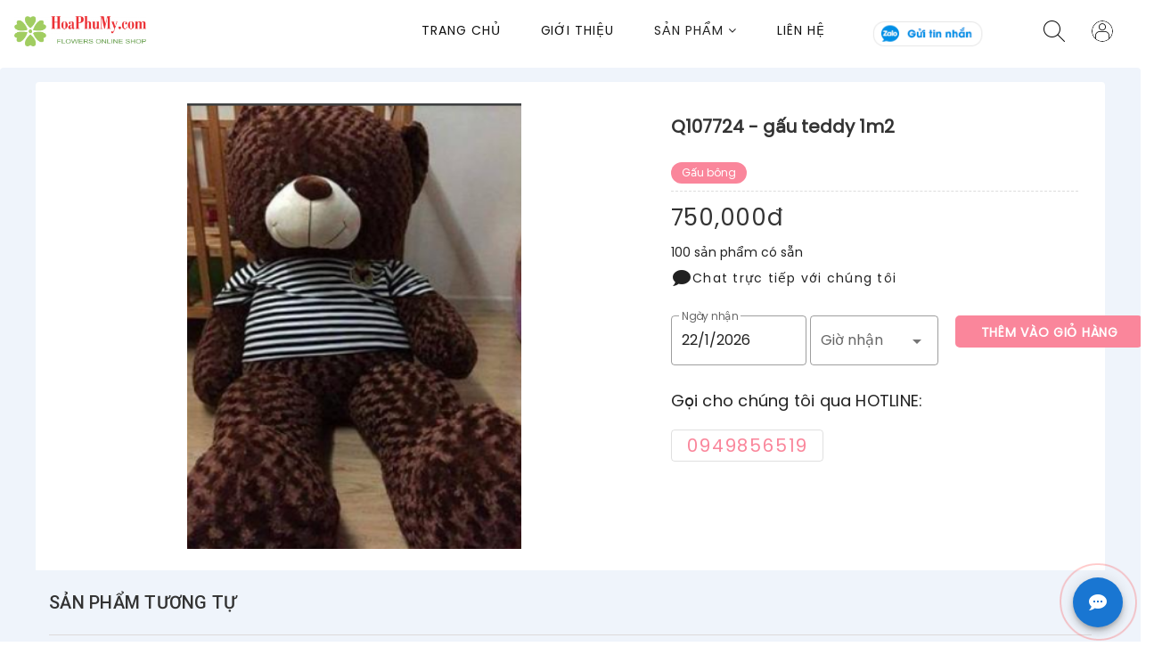

--- FILE ---
content_type: text/html; charset=utf-8
request_url: https://hoaphumy.com/gau-teddy-1m2.p107724
body_size: 22426
content:
<!DOCTYPE html><html lang="vi" data-n-head-ssr=""><head> <title>[Gấu bông] gấu teddy 1m2 Q107724 Giá: 750,000đ</title><meta data-n-head="ssr" charset="utf-8"><meta data-n-head="ssr" name="viewport" content="width=device-width, initial-scale=1"><meta data-n-head="ssr" name="og:locale" content="vi_VN"><meta data-n-head="ssr" data-hid="robots" name="robots" content="index,follow"><meta data-n-head="ssr" name="product_id" content="107724"><meta data-n-head="ssr" data-hid="image" name="og:image" content="https://d1kwj86ddez2oj.cloudfront.net/18032020/twpfhDBAdL6w3XtMxQErkKyod1q0TQE9jHMohd7I.png"><meta data-n-head="ssr" name="og:url" content="https://hoaphumy.com/gau-teddy-1m2.p107724"><meta data-n-head="ssr" name="og:type" content="product"><meta data-n-head="ssr" name="og:title" content="[Gấu bông] gấu teddy 1m2 Q107724 Giá: 750,000đ"><meta data-n-head="ssr" data-hid="description" name="description" content="[Gấu bông] gấu teddy 1m2 Q107724 Giá: 750,000đ"><meta data-n-head="ssr" data-hid="keywords" name="keywords" content="Gấu bông Thành phố Hồ Chí Minh, Gấu bông Quận Bình Thạnh, "><meta data-n-head="ssr" data-hid="og:site_name" name="og:site_name" content="[Gấu bông] gấu teddy 1m2 Q107724 Giá: 750,000đ"><link data-n-head="ssr" rel="icon" type="image/x-icon" href="/favicon.png"><link data-n-head="ssr" rel="stylesheet" href="https://maxcdn.bootstrapcdn.com/font-awesome/4.7.0/css/font-awesome.min.css"><link data-n-head="ssr" rel="amphtml" href="https://hoaphumy.com/amp/gau-teddy-1m2.p107724"><link data-n-head="ssr" rel="canonical" href="https://hoaphumy.com/gau-teddy-1m2.p107724"><style data-n-head="vuetify" type="text/css" id="vuetify-theme-stylesheet" nonce="undefined">.v-application a { color: #1976d2; }
.v-application .primary {
  background-color: #1976d2 !important;
  border-color: #1976d2 !important;
}
.v-application .primary--text {
  color: #1976d2 !important;
  caret-color: #1976d2 !important;
}
.v-application .primary.lighten-5 {
  background-color: #c7fdff !important;
  border-color: #c7fdff !important;
}
.v-application .primary--text.text--lighten-5 {
  color: #c7fdff !important;
  caret-color: #c7fdff !important;
}
.v-application .primary.lighten-4 {
  background-color: #a8e0ff !important;
  border-color: #a8e0ff !important;
}
.v-application .primary--text.text--lighten-4 {
  color: #a8e0ff !important;
  caret-color: #a8e0ff !important;
}
.v-application .primary.lighten-3 {
  background-color: #8ac5ff !important;
  border-color: #8ac5ff !important;
}
.v-application .primary--text.text--lighten-3 {
  color: #8ac5ff !important;
  caret-color: #8ac5ff !important;
}
.v-application .primary.lighten-2 {
  background-color: #6aaaff !important;
  border-color: #6aaaff !important;
}
.v-application .primary--text.text--lighten-2 {
  color: #6aaaff !important;
  caret-color: #6aaaff !important;
}
.v-application .primary.lighten-1 {
  background-color: #488fef !important;
  border-color: #488fef !important;
}
.v-application .primary--text.text--lighten-1 {
  color: #488fef !important;
  caret-color: #488fef !important;
}
.v-application .primary.darken-1 {
  background-color: #005eb6 !important;
  border-color: #005eb6 !important;
}
.v-application .primary--text.text--darken-1 {
  color: #005eb6 !important;
  caret-color: #005eb6 !important;
}
.v-application .primary.darken-2 {
  background-color: #00479b !important;
  border-color: #00479b !important;
}
.v-application .primary--text.text--darken-2 {
  color: #00479b !important;
  caret-color: #00479b !important;
}
.v-application .primary.darken-3 {
  background-color: #003180 !important;
  border-color: #003180 !important;
}
.v-application .primary--text.text--darken-3 {
  color: #003180 !important;
  caret-color: #003180 !important;
}
.v-application .primary.darken-4 {
  background-color: #001e67 !important;
  border-color: #001e67 !important;
}
.v-application .primary--text.text--darken-4 {
  color: #001e67 !important;
  caret-color: #001e67 !important;
}
.v-application .secondary {
  background-color: #424242 !important;
  border-color: #424242 !important;
}
.v-application .secondary--text {
  color: #424242 !important;
  caret-color: #424242 !important;
}
.v-application .secondary.lighten-5 {
  background-color: #c1c1c1 !important;
  border-color: #c1c1c1 !important;
}
.v-application .secondary--text.text--lighten-5 {
  color: #c1c1c1 !important;
  caret-color: #c1c1c1 !important;
}
.v-application .secondary.lighten-4 {
  background-color: #a6a6a6 !important;
  border-color: #a6a6a6 !important;
}
.v-application .secondary--text.text--lighten-4 {
  color: #a6a6a6 !important;
  caret-color: #a6a6a6 !important;
}
.v-application .secondary.lighten-3 {
  background-color: #8b8b8b !important;
  border-color: #8b8b8b !important;
}
.v-application .secondary--text.text--lighten-3 {
  color: #8b8b8b !important;
  caret-color: #8b8b8b !important;
}
.v-application .secondary.lighten-2 {
  background-color: #727272 !important;
  border-color: #727272 !important;
}
.v-application .secondary--text.text--lighten-2 {
  color: #727272 !important;
  caret-color: #727272 !important;
}
.v-application .secondary.lighten-1 {
  background-color: #595959 !important;
  border-color: #595959 !important;
}
.v-application .secondary--text.text--lighten-1 {
  color: #595959 !important;
  caret-color: #595959 !important;
}
.v-application .secondary.darken-1 {
  background-color: #2c2c2c !important;
  border-color: #2c2c2c !important;
}
.v-application .secondary--text.text--darken-1 {
  color: #2c2c2c !important;
  caret-color: #2c2c2c !important;
}
.v-application .secondary.darken-2 {
  background-color: #171717 !important;
  border-color: #171717 !important;
}
.v-application .secondary--text.text--darken-2 {
  color: #171717 !important;
  caret-color: #171717 !important;
}
.v-application .secondary.darken-3 {
  background-color: #000000 !important;
  border-color: #000000 !important;
}
.v-application .secondary--text.text--darken-3 {
  color: #000000 !important;
  caret-color: #000000 !important;
}
.v-application .secondary.darken-4 {
  background-color: #000000 !important;
  border-color: #000000 !important;
}
.v-application .secondary--text.text--darken-4 {
  color: #000000 !important;
  caret-color: #000000 !important;
}
.v-application .accent {
  background-color: #82b1ff !important;
  border-color: #82b1ff !important;
}
.v-application .accent--text {
  color: #82b1ff !important;
  caret-color: #82b1ff !important;
}
.v-application .accent.lighten-5 {
  background-color: #ffffff !important;
  border-color: #ffffff !important;
}
.v-application .accent--text.text--lighten-5 {
  color: #ffffff !important;
  caret-color: #ffffff !important;
}
.v-application .accent.lighten-4 {
  background-color: #f8ffff !important;
  border-color: #f8ffff !important;
}
.v-application .accent--text.text--lighten-4 {
  color: #f8ffff !important;
  caret-color: #f8ffff !important;
}
.v-application .accent.lighten-3 {
  background-color: #daffff !important;
  border-color: #daffff !important;
}
.v-application .accent--text.text--lighten-3 {
  color: #daffff !important;
  caret-color: #daffff !important;
}
.v-application .accent.lighten-2 {
  background-color: #bce8ff !important;
  border-color: #bce8ff !important;
}
.v-application .accent--text.text--lighten-2 {
  color: #bce8ff !important;
  caret-color: #bce8ff !important;
}
.v-application .accent.lighten-1 {
  background-color: #9fccff !important;
  border-color: #9fccff !important;
}
.v-application .accent--text.text--lighten-1 {
  color: #9fccff !important;
  caret-color: #9fccff !important;
}
.v-application .accent.darken-1 {
  background-color: #6596e2 !important;
  border-color: #6596e2 !important;
}
.v-application .accent--text.text--darken-1 {
  color: #6596e2 !important;
  caret-color: #6596e2 !important;
}
.v-application .accent.darken-2 {
  background-color: #467dc6 !important;
  border-color: #467dc6 !important;
}
.v-application .accent--text.text--darken-2 {
  color: #467dc6 !important;
  caret-color: #467dc6 !important;
}
.v-application .accent.darken-3 {
  background-color: #2364aa !important;
  border-color: #2364aa !important;
}
.v-application .accent--text.text--darken-3 {
  color: #2364aa !important;
  caret-color: #2364aa !important;
}
.v-application .accent.darken-4 {
  background-color: #004c90 !important;
  border-color: #004c90 !important;
}
.v-application .accent--text.text--darken-4 {
  color: #004c90 !important;
  caret-color: #004c90 !important;
}
.v-application .error {
  background-color: #ff5252 !important;
  border-color: #ff5252 !important;
}
.v-application .error--text {
  color: #ff5252 !important;
  caret-color: #ff5252 !important;
}
.v-application .error.lighten-5 {
  background-color: #ffe4d5 !important;
  border-color: #ffe4d5 !important;
}
.v-application .error--text.text--lighten-5 {
  color: #ffe4d5 !important;
  caret-color: #ffe4d5 !important;
}
.v-application .error.lighten-4 {
  background-color: #ffc6b9 !important;
  border-color: #ffc6b9 !important;
}
.v-application .error--text.text--lighten-4 {
  color: #ffc6b9 !important;
  caret-color: #ffc6b9 !important;
}
.v-application .error.lighten-3 {
  background-color: #ffa99e !important;
  border-color: #ffa99e !important;
}
.v-application .error--text.text--lighten-3 {
  color: #ffa99e !important;
  caret-color: #ffa99e !important;
}
.v-application .error.lighten-2 {
  background-color: #ff8c84 !important;
  border-color: #ff8c84 !important;
}
.v-application .error--text.text--lighten-2 {
  color: #ff8c84 !important;
  caret-color: #ff8c84 !important;
}
.v-application .error.lighten-1 {
  background-color: #ff6f6a !important;
  border-color: #ff6f6a !important;
}
.v-application .error--text.text--lighten-1 {
  color: #ff6f6a !important;
  caret-color: #ff6f6a !important;
}
.v-application .error.darken-1 {
  background-color: #df323b !important;
  border-color: #df323b !important;
}
.v-application .error--text.text--darken-1 {
  color: #df323b !important;
  caret-color: #df323b !important;
}
.v-application .error.darken-2 {
  background-color: #bf0025 !important;
  border-color: #bf0025 !important;
}
.v-application .error--text.text--darken-2 {
  color: #bf0025 !important;
  caret-color: #bf0025 !important;
}
.v-application .error.darken-3 {
  background-color: #9f0010 !important;
  border-color: #9f0010 !important;
}
.v-application .error--text.text--darken-3 {
  color: #9f0010 !important;
  caret-color: #9f0010 !important;
}
.v-application .error.darken-4 {
  background-color: #800000 !important;
  border-color: #800000 !important;
}
.v-application .error--text.text--darken-4 {
  color: #800000 !important;
  caret-color: #800000 !important;
}
.v-application .info {
  background-color: #2196f3 !important;
  border-color: #2196f3 !important;
}
.v-application .info--text {
  color: #2196f3 !important;
  caret-color: #2196f3 !important;
}
.v-application .info.lighten-5 {
  background-color: #d4ffff !important;
  border-color: #d4ffff !important;
}
.v-application .info--text.text--lighten-5 {
  color: #d4ffff !important;
  caret-color: #d4ffff !important;
}
.v-application .info.lighten-4 {
  background-color: #b5ffff !important;
  border-color: #b5ffff !important;
}
.v-application .info--text.text--lighten-4 {
  color: #b5ffff !important;
  caret-color: #b5ffff !important;
}
.v-application .info.lighten-3 {
  background-color: #95e8ff !important;
  border-color: #95e8ff !important;
}
.v-application .info--text.text--lighten-3 {
  color: #95e8ff !important;
  caret-color: #95e8ff !important;
}
.v-application .info.lighten-2 {
  background-color: #75ccff !important;
  border-color: #75ccff !important;
}
.v-application .info--text.text--lighten-2 {
  color: #75ccff !important;
  caret-color: #75ccff !important;
}
.v-application .info.lighten-1 {
  background-color: #51b0ff !important;
  border-color: #51b0ff !important;
}
.v-application .info--text.text--lighten-1 {
  color: #51b0ff !important;
  caret-color: #51b0ff !important;
}
.v-application .info.darken-1 {
  background-color: #007cd6 !important;
  border-color: #007cd6 !important;
}
.v-application .info--text.text--darken-1 {
  color: #007cd6 !important;
  caret-color: #007cd6 !important;
}
.v-application .info.darken-2 {
  background-color: #0064ba !important;
  border-color: #0064ba !important;
}
.v-application .info--text.text--darken-2 {
  color: #0064ba !important;
  caret-color: #0064ba !important;
}
.v-application .info.darken-3 {
  background-color: #004d9f !important;
  border-color: #004d9f !important;
}
.v-application .info--text.text--darken-3 {
  color: #004d9f !important;
  caret-color: #004d9f !important;
}
.v-application .info.darken-4 {
  background-color: #003784 !important;
  border-color: #003784 !important;
}
.v-application .info--text.text--darken-4 {
  color: #003784 !important;
  caret-color: #003784 !important;
}
.v-application .success {
  background-color: #4caf50 !important;
  border-color: #4caf50 !important;
}
.v-application .success--text {
  color: #4caf50 !important;
  caret-color: #4caf50 !important;
}
.v-application .success.lighten-5 {
  background-color: #dcffd6 !important;
  border-color: #dcffd6 !important;
}
.v-application .success--text.text--lighten-5 {
  color: #dcffd6 !important;
  caret-color: #dcffd6 !important;
}
.v-application .success.lighten-4 {
  background-color: #beffba !important;
  border-color: #beffba !important;
}
.v-application .success--text.text--lighten-4 {
  color: #beffba !important;
  caret-color: #beffba !important;
}
.v-application .success.lighten-3 {
  background-color: #a2ff9e !important;
  border-color: #a2ff9e !important;
}
.v-application .success--text.text--lighten-3 {
  color: #a2ff9e !important;
  caret-color: #a2ff9e !important;
}
.v-application .success.lighten-2 {
  background-color: #85e783 !important;
  border-color: #85e783 !important;
}
.v-application .success--text.text--lighten-2 {
  color: #85e783 !important;
  caret-color: #85e783 !important;
}
.v-application .success.lighten-1 {
  background-color: #69cb69 !important;
  border-color: #69cb69 !important;
}
.v-application .success--text.text--lighten-1 {
  color: #69cb69 !important;
  caret-color: #69cb69 !important;
}
.v-application .success.darken-1 {
  background-color: #2d9437 !important;
  border-color: #2d9437 !important;
}
.v-application .success--text.text--darken-1 {
  color: #2d9437 !important;
  caret-color: #2d9437 !important;
}
.v-application .success.darken-2 {
  background-color: #00791e !important;
  border-color: #00791e !important;
}
.v-application .success--text.text--darken-2 {
  color: #00791e !important;
  caret-color: #00791e !important;
}
.v-application .success.darken-3 {
  background-color: #006000 !important;
  border-color: #006000 !important;
}
.v-application .success--text.text--darken-3 {
  color: #006000 !important;
  caret-color: #006000 !important;
}
.v-application .success.darken-4 {
  background-color: #004700 !important;
  border-color: #004700 !important;
}
.v-application .success--text.text--darken-4 {
  color: #004700 !important;
  caret-color: #004700 !important;
}
.v-application .warning {
  background-color: #fb8c00 !important;
  border-color: #fb8c00 !important;
}
.v-application .warning--text {
  color: #fb8c00 !important;
  caret-color: #fb8c00 !important;
}
.v-application .warning.lighten-5 {
  background-color: #ffff9e !important;
  border-color: #ffff9e !important;
}
.v-application .warning--text.text--lighten-5 {
  color: #ffff9e !important;
  caret-color: #ffff9e !important;
}
.v-application .warning.lighten-4 {
  background-color: #fffb82 !important;
  border-color: #fffb82 !important;
}
.v-application .warning--text.text--lighten-4 {
  color: #fffb82 !important;
  caret-color: #fffb82 !important;
}
.v-application .warning.lighten-3 {
  background-color: #ffdf67 !important;
  border-color: #ffdf67 !important;
}
.v-application .warning--text.text--lighten-3 {
  color: #ffdf67 !important;
  caret-color: #ffdf67 !important;
}
.v-application .warning.lighten-2 {
  background-color: #ffc24b !important;
  border-color: #ffc24b !important;
}
.v-application .warning--text.text--lighten-2 {
  color: #ffc24b !important;
  caret-color: #ffc24b !important;
}
.v-application .warning.lighten-1 {
  background-color: #ffa72d !important;
  border-color: #ffa72d !important;
}
.v-application .warning--text.text--lighten-1 {
  color: #ffa72d !important;
  caret-color: #ffa72d !important;
}
.v-application .warning.darken-1 {
  background-color: #db7200 !important;
  border-color: #db7200 !important;
}
.v-application .warning--text.text--darken-1 {
  color: #db7200 !important;
  caret-color: #db7200 !important;
}
.v-application .warning.darken-2 {
  background-color: #bb5900 !important;
  border-color: #bb5900 !important;
}
.v-application .warning--text.text--darken-2 {
  color: #bb5900 !important;
  caret-color: #bb5900 !important;
}
.v-application .warning.darken-3 {
  background-color: #9d4000 !important;
  border-color: #9d4000 !important;
}
.v-application .warning--text.text--darken-3 {
  color: #9d4000 !important;
  caret-color: #9d4000 !important;
}
.v-application .warning.darken-4 {
  background-color: #802700 !important;
  border-color: #802700 !important;
}
.v-application .warning--text.text--darken-4 {
  color: #802700 !important;
  caret-color: #802700 !important;
}</style><script data-n-head="ssr" src="/chat.js"></script><script data-n-head="ssr" src="https://sp.zalo.me/plugins/sdk.js"></script><script data-n-head="ssr" src="https://connect.facebook.net/vi_VN/sdk/xfbml.customerchat.js" id="facebook-jssdk"></script><script data-n-head="ssr" data-hid="gtm-script">if(!window._gtm_init){window._gtm_init=1;(function(w,n,d,m,e,p){w[d]=(w[d]==1||n[d]=='yes'||n[d]==1||n[m]==1||(w[e]&&w[e][p]&&w[e][p]()))?1:0})(window,navigator,'doNotTrack','msDoNotTrack','external','msTrackingProtectionEnabled');(function(w,d,s,l,x,y){w[x]={};w._gtm_inject=function(i){if(w.doNotTrack||w[x][i])return;w[x][i]=1;w[l]=w[l]||[];w[l].push({'gtm.start':new Date().getTime(),event:'gtm.js'});var f=d.getElementsByTagName(s)[0],j=d.createElement(s);j.async=true;j.src='https://www.googletagmanager.com/gtm.js?id='+i;f.parentNode.insertBefore(j,f);}})(window,document,'script','dataLayer','_gtm_ids','_gtm_inject')}</script><script data-n-head="ssr" data-hid="nuxt-jsonld-e2d81ed8" type="application/ld+json">
[
  {
    "@context": "http://schema.org",
    "@type": "Store",
    "@id": "https://hoaphumy.com",
    "name": "Hoa Phú Mỹ",
    "image": "https://d1kwj86ddez2oj.cloudfront.net/24122020/o0gZq1loTLep910ewCtG2EMTRVHPKeXaV8H0H0VY.png",
    "address": {
      "@type": "PostalAddress",
      "streetAddress": "",
      "addressLocality": "Thành phố Hồ Chí Minh",
      "addressRegion": "Thành phố Hồ Chí Minh",
      "postalCode": "700000",
      "addressCountry": "Vietnam"
    },
    "telephone": "0949789248;0949856519",
    "priceRange": "100000vnd - 2000000vnd"
  },
  {
    "@context": "https://schema.org",
    "@type": "FAQPage",
    "mainEntity": [
      {
        "@type": "Question",
        "name": "Giá vòng hoa đám tang khoảng bao nhiêu?",
        "acceptedAnswer": {
          "@type": "Answer",
          "text": "Giá vòng hoa tang lễ, hoa kệ hoa tang giá từ 700.000 vnđ tới 2 triệu ạ! Gọi số điện thoại 0903094459 để biết rõ chi tiết hơn ạ"
        }
      },
      {
        "@type": "Question",
        "name": "Các hình thức đặt hàng trên website?",
        "acceptedAnswer": {
          "@type": "Answer",
          "text": "<ul><li>Đặt hàng thông qua chức năng đặt hàng</li><li>Chat với tích hợp facebook, zalo trên website</li><li>Gọi điện tới hotline: 0949789248;0949856519 của hoaphumy.com để gặp nhân viên shop</li><li>Để lại số điện thoại , tên khách hàng trên sản phẩm bạn quan tâm để chúng tôi chủ động gọi lại</li></ul>"
        }
      },
      {
        "@type": "Question",
        "name": "Lĩnh vực kinh doanh và sản phẩm dịch vụ của website là gì?",
        "acceptedAnswer": {
          "@type": "Answer",
          "text": "Hoa Phú Mỹ điện hoa cung cấp dịch vụ điện hoa, lẵng hoa khai trương, vòng hoa tang lễ, hoa sinh nhật, hoa tang lễ. Dịch vụ giao hoa nhanh 2h tận nơi trên toàn quốc."
        }
      }
    ]
  }
]
</script><script data-n-head="ssr" src="/js/flowercart_vendor.js"></script><script data-n-head="ssr" src="/js/newsfeed_vendor.js"></script><script data-n-head="ssr" data-hid="nuxt-jsonld-cf2adc95" type="application/ld+json">
{
  "@context": "https://schema.org/",
  "@type": "Product",
  "name": "[Gấu bông] gấu teddy 1m2 Q107724 Giá: 750,000đ",
  "image": [
    "https://d1kwj86ddez2oj.cloudfront.net/18032020/twpfhDBAdL6w3XtMxQErkKyod1q0TQE9jHMohd7I.png"
  ],
  "description": "[Gấu bông] gấu teddy 1m2 Q107724 Giá: 750,000đ",
  "brand": {
    "@type": "Brand",
    "name": "Gấu bông"
  },
  "sku": "Q107724",
  "mpn": 107724,
  "review": {
    "@type": "Review",
    "reviewRating": {
      "@type": "Rating",
      "ratingValue": 5,
      "bestRating": "5"
    },
    "author": {
      "@type": "Person",
      "name": "Person"
    },
    "reviewBody": ""
  },
  "aggregateRating": {
    "@type": "AggregateRating",
    "ratingValue": "5",
    "reviewCount": 1
  },
  "offers": {
    "@type": "Offer",
    "url": "https://hoaphumy.com/gau-teddy-1m2.p107724",
    "priceCurrency": "VND",
    "price": 750000,
    "priceValidUntil": "2027-01-22",
    "itemCondition": "https://schema.org/NewCondition",
    "availability": "https://schema.org/InStock"
  }
}
</script><link rel="preload" href="/_nuxt/1ed1392.js" as="script"><link rel="preload" href="/_nuxt/08d05d4.js" as="script"><link rel="preload" href="/_nuxt/663e9ff.js" as="script"><link rel="preload" href="/_nuxt/db29ecb.js" as="script"><link rel="preload" href="/_nuxt/d677270.js" as="script"><link rel="preload" href="/_nuxt/61b2fa9.js" as="script"><link rel="preload" href="/_nuxt/1911676.js" as="script"><link rel="preload" href="/_nuxt/101b0c1.js" as="script"><link rel="preload" href="/_nuxt/css/e8ae0f3.css" as="style"><link rel="preload" href="/_nuxt/62d31b1.js" as="script"><link rel="preload" href="/_nuxt/ad1d1f3.js" as="script"><link rel="preload" href="/_nuxt/175c31b.js" as="script"><link rel="preload" href="/_nuxt/792aef0.js" as="script"><link rel="preload" href="/_nuxt/9dcc8a3.js" as="script"><link rel="preload" href="/_nuxt/a444aaf.js" as="script"><link rel="preload" href="/_nuxt/e9d1a6d.js" as="script"><link rel="preload" href="/_nuxt/a35ea54.js" as="script"><link rel="preload" href="/_nuxt/f693098.js" as="script"><link rel="preload" href="/_nuxt/baad9aa.js" as="script"><link rel="preload" href="/_nuxt/29a8db5.js" as="script"><link rel="preload" href="/_nuxt/93a9bdd.js" as="script"><link rel="preload" href="/_nuxt/318f074.js" as="script"><link rel="preload" href="/_nuxt/9e5c373.js" as="script"><link rel="preload" href="/_nuxt/395d768.js" as="script"><link rel="preload" href="/_nuxt/0236471.js" as="script"><link rel="preload" href="/_nuxt/8845685.js" as="script"><link rel="preload" href="/_nuxt/f836614.js" as="script"><link rel="preload" href="/_nuxt/css/adac511.css" as="style"><link rel="preload" href="/_nuxt/85cbc1a.js" as="script"><link rel="preload" href="/_nuxt/css/cd39485.css" as="style"><link rel="preload" href="/_nuxt/16fa0b9.js" as="script"><link rel="preload" href="/_nuxt/76be62c.js" as="script"><link rel="preload" href="/_nuxt/239756f.js" as="script"><link rel="preload" href="/_nuxt/css/aeb0bb0.css" as="style"><link rel="preload" href="/_nuxt/e36a038.js" as="script"><link rel="preload" href="/_nuxt/css/8bdf532.css" as="style"><link rel="preload" href="/_nuxt/0aaea58.js" as="script"><link rel="preload" href="/_nuxt/css/52960ec.css" as="style"><link rel="preload" href="/_nuxt/3d676fa.js" as="script"><link rel="preload" href="/_nuxt/bf7e96f.js" as="script"><link rel="preload" href="/_nuxt/5f14b7e.js" as="script"><link rel="preload" href="/_nuxt/5cce105.js" as="script"><link rel="preload" href="/_nuxt/css/3bae924.css" as="style"><link rel="preload" href="/_nuxt/f2990f6.js" as="script"><link rel="preload" href="/_nuxt/css/8a1caf0.css" as="style"><link rel="preload" href="/_nuxt/0467b64.js" as="script"><link rel="stylesheet" href="/_nuxt/css/e8ae0f3.css"><link rel="stylesheet" href="/_nuxt/css/adac511.css"><link rel="stylesheet" href="/_nuxt/css/cd39485.css"><link rel="stylesheet" href="/_nuxt/css/aeb0bb0.css"><link rel="stylesheet" href="/_nuxt/css/8bdf532.css"><link rel="stylesheet" href="/_nuxt/css/52960ec.css"><link rel="stylesheet" href="/_nuxt/css/3bae924.css"><link rel="stylesheet" href="/_nuxt/css/8a1caf0.css"></head><body class="newsfeed" data-n-head="%7B%22class%22:%7B%22ssr%22:%22newsfeed%22%7D%7D"><noscript data-n-head="ssr" data-hid="gtm-noscript" data-pbody="true"></noscript><div data-server-rendered="true" id="__nuxt"><!----><div id="__layout"><div data-app="true" id="app" class="v-application v-application--is-ltr theme--light"><div class="v-application--wrap"><div><div id="newsfeed-layout"><div id="shopify-section-header-5" class="shopify-section"><header class="header-5 header-5-inner"><div><div class="row"><div class="col-sm-12"><div class="main-menu mx-4 my-2" style="height: 60px !important"><div class="menu-left"><div itemscope="itemscope" itemtype="http://schema.org/Organization" class="brand-logo"><a href="/" class="router-link-active"><div aria-label="Logo" role="img" class="v-image v-responsive theme--light" style="max-height:60px;max-width:150px;"><div class="v-image__image v-image__image--preload v-image__image--contain" style="background-image:;background-position:left center;"></div><div class="v-responsive__content"></div></div></a></div> <!----></div> <div class="menu-right pull-right"><nav id="main-nav"><div class="toggle-nav d-flex d-sm-flex d-md-none "><div class="v-menu"><button type="button" role="button" aria-haspopup="true" aria-expanded="false" class="v-btn v-btn--outlined v-btn--text theme--light v-size--default"><span class="v-btn__content"><i class="fa fa-bars sidebar-bar mr-2"></i>Sản phẩm
                          </span></button><!----></div></div> <ul id="main-menu" class="sm pl-0 d-sm-none d-none d-md-flex pixelstrap  hover-unset"><li><a href="/" class="router-link-active">Trang chủ</a></li> <li><a href="/gioi-thieu">Giới thiệu</a></li> <li class="mega hover-cls"><div class="v-menu"><a role="button" aria-haspopup="true" aria-expanded="false"><span>
                                Sản phẩm <i class="fa fa-angle-down"></i></span></a><!----></div></li> <li><a href="/lien-he">Liên Hệ</a></li> <li></li> <li><a href="https://zalo.me/583826971343224904" class="text-bold d-lg-flex"><div aria-label="Hotline" role="img" class="v-image v-responsive theme--light" style="max-height:30px;"><div class="v-image__image v-image__image--preload v-image__image--contain" style="background-image:;background-position:center center;"></div><div class="v-responsive__content"></div></div></a></li></ul></nav> <div class="text-center"><div role="dialog" class="v-dialog__container"><div class="top-header"><ul class="header-dropdown pl-0"><li class="onhover-dropdown mobile-account"><img src="/_nuxt/img/search.017c060.24.png" alt=""></li></ul></div><!----></div></div> <div class="top-header"><ul class="header-dropdown pl-0"><li class="onhover-dropdown mobile-account"><div class="v-avatar" style="height:auto;min-width:48px;width:auto;min-width:auto;"><img src="/_nuxt/img/avatar.d1cb411.24.png" alt=""></div> <ul class="onhover-show-div" style="top: 60px;"><li><a>
            Đăng Nhập
          </a></li><li><a>
            Đăng Ký
          </a></li></ul></li></ul></div> <div></div></div></div></div></div></div></header></div> <div id="wrapper" class="wrapper"><div><div class="page-content pt-4 v-card v-card--flat v-sheet theme--light" style="background-color:#eff4fb;border-color:#eff4fb;"><div class="container" style="background-color:#fff;"><div class="row justify-content-center ma-0"><div class="col-lg-7"><div class="row"><div class="col-md-12 col-12"><div class="product-slick"><div id="FeaturedImageZoom"><!----></div> <!----></div></div> <!----></div></div> <div class="col-lg-5 block-box"><div class="product-right"><h1 itemprop="name" style="font-size:20px;">Q107724 - gấu teddy 1m2</h1> <div class="px-0 v-item-group theme--light v-slide-group v-chip-group v-chip-group--column" style="margin-top:-4px;"><div class="v-slide-group__prev v-slide-group__prev--disabled"><!----></div><div class="v-slide-group__wrapper"><div class="v-slide-group__content"><a href="/gau-bong.c3043" tabindex="0" draggable="false" class="v-chip v-chip--clickable v-chip--link theme--light v-size--small white--text" style="background-color:#fa869b;border-color:#fa869b;"><span class="v-chip__content">
              Gấu bông
            </span></a></div></div><div class="v-slide-group__next v-slide-group__next--disabled"><!----></div></div> <div class="border-product" style="padding-bottom:0;"><h3 id="product_price">
              750,000đ
            </h3></div> <div>100 sản phẩm có sẵn</div> <div class="mb-2"><button type="button" class="pl-0 mb-2 v-btn v-btn--text theme--light v-size--default"><span class="v-btn__content"><i aria-hidden="true" class="v-icon notranslate mdi mdi-chat theme--light"></i>
              Chat trực tiếp với chúng tôi
            </span></button> <!----></div> <div class="qty-box mt-4 mb-2"><div class="input-group"><div class="row mx-0"><div class="px-0 col-md-4 col-6"><div class="v-menu"><div class="v-input v-input--hide-details v-input--is-readonly theme--light v-text-field v-text-field--enclosed v-text-field--outlined"><div class="v-input__control"><div class="v-input__slot"><fieldset aria-hidden="true"><legend style="width:0px;"><span>​</span></legend></fieldset><div class="v-text-field__slot"><label for="input-5592837" class="v-label theme--light" style="left:0px;right:auto;position:absolute;">Ngày nhận</label><input id="input-5592837" readonly="readonly" type="text" value=""></div></div></div></div><!----></div></div> <div class="px-1 col-md-4 col-6"><div class="v-input v-input--hide-details theme--light v-text-field v-text-field--enclosed v-text-field--outlined v-select"><div class="v-input__control"><div role="button" aria-haspopup="listbox" aria-expanded="false" aria-owns="list-5592839" class="v-input__slot"><fieldset aria-hidden="true"><legend style="width:0px;"><span>​</span></legend></fieldset><div class="v-select__slot"><label for="input-5592839" class="v-label theme--light" style="left:0px;right:auto;position:absolute;">Giờ nhận</label><div class="v-select__selections"><input id="input-5592839" readonly="readonly" type="text" aria-readonly="false" autocomplete="off"></div><div class="v-input__append-inner"><div class="v-input__icon v-input__icon--append"><i aria-hidden="true" class="v-icon notranslate mdi mdi-menu-down theme--light"></i></div></div><input type="hidden"></div><div class="v-menu"><!----></div></div></div></div></div> <div class="product-buttons mb-0 col-md-4 col-12"><div class="dynamic-payment-button"><div data-shopify="payment-button" class="shopify-payment-button"><button type="button" class="shopify-payment-button__button shopify-payment-button__button--unbranded v-btn v-btn--block v-btn--text theme--light v-size--default"><span class="v-btn__content">
                        Thêm vào giỏ hàng
                      </span></button></div></div></div></div></div></div> <div class="px-0 v-card v-card--flat v-sheet theme--light"><div class="v-card__title phone-center px-0">Gọi cho chúng tôi qua HOTLINE:</div> <div class="v-card__text text-primary px-0"><a href="tel:0949856519" class="text-bold hotline mr-2 v-btn v-btn--outlined v-btn--text theme--light v-size--default" style="color:#fa869b;caret-color:#fa869b;font-size:20px;"><span class="v-btn__content">
        0949856519
      </span></a></div></div></div></div></div></div> <section class="section-b-space py-2"><div class="container"><div class="row"><div class="col-12 product-related"><h2 class=" title lang_trans">
          Sản phẩm tương tự
        </h2></div> <div class="col"><div></div></div></div></div></section> <div class="text-center"><div role="dialog" class="v-dialog__container"><!----></div> <div class="text-center"><div role="dialog" class="v-dialog__container"><!----></div></div></div></div></div> <div class="page-content pt-0"></div></div></div> <div class="chat v-speed-dial v-speed-dial--right v-speed-dial--bottom v-speed-dial--direction-top"><button type="button" class="v-btn v-btn--is-elevated v-btn--fab v-btn--has-bg v-btn--round theme--dark v-size--default blue darken-2"><span class="v-btn__content"><i aria-hidden="true" class="v-icon notranslate mdi mdi-chat-processing theme--dark"></i></span></button> <div class="phonering-alo-ph-circle"></div><div class="v-speed-dial__list"></div></div> <div id="fb-root"></div> <div page_id="2065539976830462" theme_color="#0084ff" class="fb-customerchat"></div></div></div></div></div></div><script>window.__NUXT__=(function(a,b,c,d,e,f,g,h,i,j,k,l,m,n,o,p,q,r,s,t,u,v,w,x,y,z,A,B,C,D,E,F,G,H,I,J,K,L,M,N,O,P,Q,R,S,T,U,V,W,X,Y,Z,_,$,aa,ab,ac,ad,ae,af,ag,ah,ai,aj,ak,al,am,an,ao,ap,aq,ar,as,at,au,av,aw,ax,ay,az,aA,aB,aC,aD,aE,aF,aG,aH,aI,aJ,aK,aL,aM,aN,aO,aP,aQ,aR,aS,aT,aU,aV,aW,aX,aY,aZ,a_,a$,ba,bb,bc,bd,be,bf,bg,bh,bi,bj,bk,bl,bm,bn,bo,bp,bq,br,bs,bt,bu,bv,bw,bx,by,bz,bA,bB,bC,bD,bE,bF,bG,bH,bI,bJ,bK,bL,bM,bN,bO,bP,bQ,bR,bS,bT,bU,bV,bW,bX,bY,bZ,b_,b$,ca,cb,cc,cd,ce,cf,cg,ch,ci,cj,ck,cl,cm,cn,co,cp,cq,cr,cs,ct,cu,cv,cw,cx,cy,cz,cA,cB,cC,cD,cE,cF,cG,cH,cI,cJ,cK,cL,cM,cN,cO,cP,cQ,cR,cS,cT,cU,cV,cW,cX,cY,cZ,c_,c$,da,db,dc,dd,de,df,dg,dh,di,dj,dk,dl,dm,dn,do0,dp,dq,dr,ds,dt,du,dv,dw,dx,dy,dz,dA,dB,dC,dD,dE,dF,dG,dH,dI,dJ,dK,dL,dM,dN,dO,dP,dQ,dR,dS,dT,dU,dV,dW,dX,dY,dZ,d_,d$,ea,eb,ec,ed,ee,ef,eg,eh,ei,ej,ek,el,em,en,eo,ep,eq,er,es,et,eu,ev,ew,ex,ey,ez,eA,eB,eC,eD,eE,eF,eG,eH,eI,eJ,eK,eL,eM,eN,eO,eP,eQ,eR,eS,eT){return {layout:"default",data:[{},{propsMain:{product:{id:af,name:"gấu teddy 1m2",img:"18032020\u002FtwpfhDBAdL6w3XtMxQErkKyod1q0TQE9jHMohd7I.png",price:750000,description:a,status:q,created_at:"2020-12-24T07:45:08.000000Z",updated_at:"2024-11-13T09:57:23.000000Z",deleted_at:a,height:e,width:e,type_id:g,shop_price:940000,website_id:i,shop_id:a,auto_created:b,is_highlight:b,combo_id:a,department_id:g,fb_attachment_id:a,zalo_attachment_id:a,city_id:a,is_promotion:b,material_id:a,quantity:ag,delivered_images:[],file_path:"https:\u002F\u002Fd1kwj86ddez2oj.cloudfront.net\u002F18032020\u002FtwpfhDBAdL6w3XtMxQErkKyod1q0TQE9jHMohd7I.png",thumbnail_path:"https:\u002F\u002Fd1kwj86ddez2oj.cloudfront.net\u002F18032020\u002FtwpfhDBAdL6w3XtMxQErkKyod1q0TQE9jHMohd7I_thumb.png",categories:[{id:w,name:W,status:c,description:a,created_at:j,updated_at:X,deleted_at:a,type:d,parent_id:a,top_menu:c,home_feature:b,feature_image:a,is_self_created:c,uncategory:e,order_by:f,is_highlight:b,tags:a,is_feature:a,short_description:a,alias:a,type_feature:a,file_path:a,pivot:{categoryable_id:af,category_id:w,categoryable_type:d}}]},product_comments:[],totalData:e}}],fetch:{},error:a,state:{auth:{user:a,token:a,permisisons:{},referral:a},cart:{cart:[]},lang:{locale:void 0,course:a,locales:{en:"English",vi:"Tiếng Việt"}},message:{type:Y,title:Y,text:Y,modal:b,show:b},website:{website:{id:i,domain:"hoaphumy.com",logo:"24122020\u002Fo0gZq1loTLep910ewCtG2EMTRVHPKeXaV8H0H0VY.png",title:"Hoa Phú Mỹ",description:"Hoa Phú Mỹ điện hoa cung cấp dịch vụ điện hoa, lẵng hoa khai trương, vòng hoa tang lễ, hoa sinh nhật, hoa tang lễ. Dịch vụ giao hoa nhanh 2h tận nơi trên toàn quốc.",email:"guiquatang@gmail.com",phone:"0949789248;0949856519",city_id:l,district_id:B,ward_id:ah,address:"130 Lê Quang Định",status:c,created_at:"2020-12-24T07:45:03.000000Z",updated_at:"2024-12-14T08:02:43.000000Z",deleted_at:a,department_id:g,contact_note:"\u003Cul\u003E\u003Cli\u003E\u003Ci\u003EPhones: 0949789248\u003C\u002Fi\u003E\u003C\u002Fli\u003E\u003Cli\u003E\u003Ci\u003EHours: 7 ngày trong tuần từ 6:00 sáng đến 11:00 tối\u003C\u002Fi\u003E\u003C\u002Fli\u003E\u003C\u002Ful\u003E\u003Cp\u003EĐược thành lập từ năm 2007, với hơn 14 năm hình thành và phát triển. Hoaphumy.com luôn cố gắng mang lại những trải nghiệm dịch vụ và chất lượng sản phẩm của \u003Ca href=\"https:\u002F\u002Fhoatuoinetviet.com\"\u003Eshop hoa\u003C\u002Fa\u003E tốt nhất đến với khách hàng.Hãy yên tâm, chúng tôi luôn cố gắng hết mình để hoàn thành mong muốn, sự tin tưởng mà quý khách đã gửi trao.\u003C\u002Fp\u003E\u003Cul\u003E\u003Cli\u003EĐối tác thân thiết:&nbsp;\u003Ca href=\"https:\u002F\u002Fhoatuoinetviet.com\"\u003E\u003Cstrong\u003Ehoa tươi\u003C\u002Fstrong\u003E\u003C\u002Fa\u003E\u003Cstrong\u003E Nét Việt thực hiện điện hoa cả nước\u003C\u002Fstrong\u003E\u003C\u002Fli\u003E\u003C\u002Ful\u003E",slider_status:c,template:"newsfeed",shop_id:q,price_range:"100000vnd - 2000000vnd",facebook:a,twitter:a,instagram:a,youtube:a,govement_register_id:a,zalo_oaid:"583826971343224904",vchat_id:a,vchat_secret:a,fb_page_id:"2065539976830462",fb_page_description:a,gtag_id:"GTM-KG4PGC7",is_random_phone:c,layout_data:{faqs:[{id:y,website_id:i,content:ai,order:f,created_at:C,updated_at:C,department_id:a,answers:[{id:Z,question_id:y,content:aj,order:f,created_at:D,updated_at:D}]}],header:[{id:E,name:F,status:c,description:ak,created_at:al,updated_at:am,deleted_at:a,type:d,parent_id:a,top_menu:c,home_feature:c,feature_image:a,is_self_created:c,uncategory:e,order_by:e,is_highlight:c,tags:a,is_feature:c,short_description:F,alias:a,type_feature:q,products_count:an,file_path:a,pivot:{categoryable_id:i,category_id:E,categoryable_type:k},categories:[]},{id:G,name:ao,status:c,description:ap,created_at:p,updated_at:aq,deleted_at:a,type:d,parent_id:a,top_menu:c,home_feature:c,feature_image:a,is_self_created:c,uncategory:e,order_by:f,is_highlight:c,tags:a,is_feature:a,short_description:a,alias:a,type_feature:a,products_count:ar,file_path:a,pivot:{categoryable_id:i,category_id:G,categoryable_type:k},categories:[]},{id:H,name:as,status:c,description:at,created_at:p,updated_at:p,deleted_at:a,type:d,parent_id:a,top_menu:c,home_feature:c,feature_image:a,is_self_created:c,uncategory:e,order_by:f,is_highlight:b,tags:a,is_feature:a,short_description:a,alias:a,type_feature:a,products_count:au,file_path:a,pivot:{categoryable_id:i,category_id:H,categoryable_type:k},categories:[]},{id:I,name:av,status:c,description:aw,created_at:p,updated_at:ax,deleted_at:a,type:d,parent_id:a,top_menu:c,home_feature:c,feature_image:a,is_self_created:c,uncategory:e,order_by:f,is_highlight:c,tags:a,is_feature:a,short_description:a,alias:a,type_feature:a,products_count:ay,file_path:a,pivot:{categoryable_id:i,category_id:I,categoryable_type:k},categories:[]},{id:J,name:az,status:c,description:a,created_at:p,updated_at:aA,deleted_at:a,type:d,parent_id:a,top_menu:c,home_feature:c,feature_image:a,is_self_created:c,uncategory:e,order_by:f,is_highlight:b,tags:a,is_feature:a,short_description:a,alias:a,type_feature:a,products_count:aB,file_path:a,pivot:{categoryable_id:i,category_id:J,categoryable_type:k},categories:[]},{id:K,name:_,status:c,description:aC,created_at:p,updated_at:aD,deleted_at:a,type:d,parent_id:a,top_menu:c,home_feature:c,feature_image:a,is_self_created:c,uncategory:e,order_by:f,is_highlight:c,tags:a,is_feature:a,short_description:a,alias:a,type_feature:a,products_count:aE,file_path:a,pivot:{categoryable_id:i,category_id:K,categoryable_type:k},categories:[]},{id:m,name:aF,status:c,description:a,created_at:p,updated_at:aG,deleted_at:a,type:d,parent_id:a,top_menu:c,home_feature:b,feature_image:a,is_self_created:c,uncategory:e,order_by:f,is_highlight:b,tags:a,is_feature:a,short_description:a,alias:a,type_feature:a,products_count:aH,file_path:a,pivot:{categoryable_id:i,category_id:m,categoryable_type:k},categories:[{id:aI,name:aJ,status:c,description:aK,created_at:j,updated_at:aL,deleted_at:a,type:d,parent_id:m,top_menu:c,home_feature:b,feature_image:a,is_self_created:c,uncategory:e,order_by:f,is_highlight:b,tags:a,is_feature:a,short_description:a,alias:a,type_feature:a,file_path:a},{id:aM,name:aN,status:c,description:a,created_at:j,updated_at:L,deleted_at:a,type:d,parent_id:m,top_menu:c,home_feature:b,feature_image:aO,is_self_created:c,uncategory:e,order_by:f,is_highlight:b,tags:a,is_feature:a,short_description:a,alias:a,type_feature:a,file_path:aP},{id:aQ,name:aR,status:c,description:a,created_at:j,updated_at:L,deleted_at:a,type:d,parent_id:m,top_menu:c,home_feature:b,feature_image:aS,is_self_created:c,uncategory:e,order_by:f,is_highlight:b,tags:a,is_feature:a,short_description:a,alias:a,type_feature:a,file_path:aT},{id:aU,name:aV,status:c,description:a,created_at:j,updated_at:aW,deleted_at:a,type:d,parent_id:m,top_menu:c,home_feature:b,feature_image:aX,is_self_created:c,uncategory:e,order_by:f,is_highlight:b,tags:a,is_feature:a,short_description:a,alias:a,type_feature:a,file_path:aY},{id:aZ,name:a_,status:c,description:a,created_at:j,updated_at:M,deleted_at:a,type:d,parent_id:m,top_menu:c,home_feature:b,feature_image:a$,is_self_created:c,uncategory:e,order_by:f,is_highlight:b,tags:a,is_feature:a,short_description:a,alias:a,type_feature:a,file_path:ba},{id:bb,name:bc,status:c,description:a,created_at:j,updated_at:M,deleted_at:a,type:d,parent_id:m,top_menu:c,home_feature:b,feature_image:bd,is_self_created:c,uncategory:e,order_by:f,is_highlight:b,tags:a,is_feature:a,short_description:a,alias:a,type_feature:a,file_path:be},{id:bf,name:bg,status:c,description:a,created_at:j,updated_at:bh,deleted_at:a,type:d,parent_id:m,top_menu:c,home_feature:b,feature_image:bi,is_self_created:c,uncategory:e,order_by:f,is_highlight:b,tags:a,is_feature:a,short_description:a,alias:a,type_feature:a,file_path:bj},{id:bk,name:bl,status:c,description:a,created_at:j,updated_at:bm,deleted_at:a,type:d,parent_id:m,top_menu:c,home_feature:b,feature_image:a,is_self_created:c,uncategory:e,order_by:f,is_highlight:b,tags:a,is_feature:a,short_description:a,alias:a,type_feature:a,file_path:a},{id:bn,name:bo,status:c,description:a,created_at:j,updated_at:bp,deleted_at:a,type:d,parent_id:m,top_menu:c,home_feature:b,feature_image:bq,is_self_created:c,uncategory:e,order_by:f,is_highlight:b,tags:a,is_feature:a,short_description:a,alias:a,type_feature:a,file_path:br},{id:bs,name:bt,status:c,description:a,created_at:j,updated_at:bu,deleted_at:a,type:d,parent_id:m,top_menu:c,home_feature:b,feature_image:a,is_self_created:c,uncategory:e,order_by:f,is_highlight:b,tags:a,is_feature:a,short_description:a,alias:a,type_feature:a,file_path:a},{id:bv,name:bw,status:c,description:a,created_at:j,updated_at:bx,deleted_at:a,type:d,parent_id:m,top_menu:c,home_feature:b,feature_image:a,is_self_created:c,uncategory:e,order_by:f,is_highlight:b,tags:a,is_feature:a,short_description:a,alias:a,type_feature:a,file_path:a},{id:by,name:bz,status:c,description:a,created_at:j,updated_at:bA,deleted_at:a,type:d,parent_id:m,top_menu:c,home_feature:b,feature_image:a,is_self_created:c,uncategory:e,order_by:f,is_highlight:b,tags:a,is_feature:a,short_description:a,alias:a,type_feature:a,file_path:a}]},{id:N,name:bB,status:c,description:bC,created_at:p,updated_at:bD,deleted_at:a,type:d,parent_id:a,top_menu:c,home_feature:c,feature_image:a,is_self_created:c,uncategory:e,order_by:f,is_highlight:c,tags:a,is_feature:a,short_description:a,alias:a,type_feature:a,products_count:$,file_path:a,pivot:{categoryable_id:i,category_id:N,categoryable_type:k},categories:[]},{id:O,name:bE,status:c,description:bF,created_at:p,updated_at:bG,deleted_at:a,type:d,parent_id:a,top_menu:c,home_feature:b,feature_image:a,is_self_created:c,uncategory:e,order_by:f,is_highlight:b,tags:a,is_feature:a,short_description:a,alias:a,type_feature:a,products_count:aa,file_path:a,pivot:{categoryable_id:i,category_id:O,categoryable_type:k},categories:[]},{id:P,name:bH,status:c,description:a,created_at:j,updated_at:bI,deleted_at:a,type:d,parent_id:a,top_menu:c,home_feature:b,feature_image:a,is_self_created:c,uncategory:e,order_by:f,is_highlight:b,tags:a,is_feature:a,short_description:a,alias:a,type_feature:a,products_count:e,file_path:a,pivot:{categoryable_id:i,category_id:P,categoryable_type:k},categories:[]},{id:Q,name:bJ,status:c,description:a,created_at:j,updated_at:bK,deleted_at:a,type:d,parent_id:a,top_menu:c,home_feature:b,feature_image:a,is_self_created:c,uncategory:e,order_by:f,is_highlight:b,tags:a,is_feature:a,short_description:a,alias:a,type_feature:a,products_count:z,file_path:a,pivot:{categoryable_id:i,category_id:Q,categoryable_type:k},categories:[]},{id:R,name:bL,status:c,description:a,created_at:j,updated_at:bM,deleted_at:a,type:d,parent_id:a,top_menu:c,home_feature:b,feature_image:a,is_self_created:c,uncategory:e,order_by:f,is_highlight:b,tags:a,is_feature:a,short_description:a,alias:a,type_feature:a,products_count:q,file_path:a,pivot:{categoryable_id:i,category_id:R,categoryable_type:k},categories:[]},{id:w,name:W,status:c,description:a,created_at:j,updated_at:X,deleted_at:a,type:d,parent_id:a,top_menu:c,home_feature:b,feature_image:a,is_self_created:c,uncategory:e,order_by:f,is_highlight:b,tags:a,is_feature:a,short_description:a,alias:a,type_feature:a,products_count:ab,file_path:a,pivot:{categoryable_id:i,category_id:w,categoryable_type:k},categories:[]},{id:S,name:bN,status:c,description:a,created_at:j,updated_at:bO,deleted_at:a,type:d,parent_id:a,top_menu:c,home_feature:b,feature_image:a,is_self_created:c,uncategory:e,order_by:f,is_highlight:b,tags:a,is_feature:a,short_description:a,alias:a,type_feature:a,products_count:z,file_path:a,pivot:{categoryable_id:i,category_id:S,categoryable_type:k},categories:[]},{id:T,name:bP,status:c,description:bQ,created_at:p,updated_at:bR,deleted_at:a,type:d,parent_id:a,top_menu:c,home_feature:c,feature_image:a,is_self_created:c,uncategory:e,order_by:f,is_highlight:b,tags:a,is_feature:a,short_description:a,alias:a,type_feature:a,products_count:bS,file_path:a,pivot:{categoryable_id:i,category_id:T,categoryable_type:k},categories:[]},{id:U,name:bT,status:c,description:bU,created_at:p,updated_at:bV,deleted_at:a,type:d,parent_id:a,top_menu:c,home_feature:c,feature_image:a,is_self_created:c,uncategory:e,order_by:f,is_highlight:b,tags:a,is_feature:a,short_description:a,alias:a,type_feature:a,products_count:ac,file_path:a,pivot:{categoryable_id:i,category_id:U,categoryable_type:k},categories:[]},{id:V,name:bW,status:c,description:bX,created_at:j,updated_at:bY,deleted_at:a,type:d,parent_id:a,top_menu:c,home_feature:b,feature_image:a,is_self_created:c,uncategory:f,order_by:f,is_highlight:b,tags:a,is_feature:c,short_description:bZ,alias:a,type_feature:q,products_count:ad,file_path:a,pivot:{categoryable_id:i,category_id:V,categoryable_type:k},categories:[]}],footerCategories:[],sliders:[],tagCategories:[{name:"Màu sắc",id:f,tags:[{id:f,name:"Vàng",category_id:f,type:d,created_at:b_,updated_at:b_,deleted_at:a,department_id:g,order_by:e,color:a,is_annual:b,description:a,system_key:a,order:a},{id:g,name:"Đỏ",category_id:f,type:d,created_at:b$,updated_at:b$,deleted_at:a,department_id:g,order_by:e,color:a,is_annual:b,description:a,system_key:a,order:a},{id:q,name:"Xanh",category_id:f,type:d,created_at:ca,updated_at:ca,deleted_at:a,department_id:g,order_by:e,color:a,is_annual:b,description:a,system_key:a,order:a},{id:r,name:"Tím",category_id:f,type:d,created_at:cb,updated_at:cb,deleted_at:a,department_id:g,order_by:e,color:a,is_annual:b,description:a,system_key:a,order:a},{id:x,name:"Hồng",category_id:f,type:d,created_at:cc,updated_at:cc,deleted_at:a,department_id:g,order_by:e,color:a,is_annual:b,description:a,system_key:a,order:a},{id:u,name:"Cam",category_id:f,type:d,created_at:cd,updated_at:cd,deleted_at:a,department_id:g,order_by:e,color:a,is_annual:b,description:a,system_key:a,order:a},{id:v,name:"Trắng",category_id:f,type:d,created_at:ce,updated_at:ce,deleted_at:a,department_id:g,order_by:e,color:a,is_annual:b,description:a,system_key:a,order:a},{id:ab,name:"Kết hợp màu",category_id:f,type:d,created_at:cf,updated_at:cf,deleted_at:a,department_id:g,order_by:e,color:a,is_annual:b,description:a,system_key:a,order:a}]},{name:"Dịp tặng",id:g,tags:[{id:n,name:"Khai trương",category_id:g,type:d,created_at:cg,updated_at:cg,deleted_at:a,department_id:g,order_by:e,color:a,is_annual:b,description:a,system_key:a,order:a},{id:s,name:"Sinh nhật",category_id:g,type:d,created_at:ch,updated_at:ch,deleted_at:a,department_id:a,order_by:e,color:a,is_annual:c,description:a,system_key:a,order:a},{id:h,name:"Viếng",category_id:g,type:d,created_at:ci,updated_at:ci,deleted_at:a,department_id:g,order_by:e,color:a,is_annual:b,description:a,system_key:a,order:a},{id:t,name:"Tình yêu",category_id:g,type:d,created_at:cj,updated_at:cj,deleted_at:a,department_id:g,order_by:e,color:a,is_annual:c,description:a,system_key:a,order:a},{id:16,name:"Tốt nghiệp",category_id:g,type:d,created_at:ck,updated_at:ck,deleted_at:a,department_id:g,order_by:e,color:a,is_annual:b,description:a,system_key:a,order:a},{id:39,name:"Tân gia",category_id:g,type:d,created_at:cl,updated_at:cl,deleted_at:a,department_id:g,order_by:e,color:a,is_annual:b,description:a,system_key:a,order:a},{id:40,name:"Xuất viện",category_id:g,type:d,created_at:cm,updated_at:cm,deleted_at:a,department_id:g,order_by:e,color:a,is_annual:b,description:a,system_key:a,order:a},{id:41,name:"Thôi nôi",category_id:g,type:d,created_at:cn,updated_at:cn,deleted_at:a,department_id:g,order_by:e,color:a,is_annual:c,description:a,system_key:a,order:a},{id:45,name:"Cưới",category_id:g,type:d,created_at:co,updated_at:co,deleted_at:a,department_id:g,order_by:e,color:a,is_annual:c,description:a,system_key:a,order:a},{id:l,name:"20\u002F10",category_id:g,type:d,created_at:cp,updated_at:cp,deleted_at:a,department_id:g,order_by:e,color:a,is_annual:c,description:a,system_key:a,order:a},{id:51,name:"14\u002F2",category_id:g,type:d,created_at:cq,updated_at:cq,deleted_at:a,department_id:g,order_by:e,color:a,is_annual:c,description:a,system_key:a,order:a},{id:52,name:"8\u002F3",category_id:g,type:d,created_at:cr,updated_at:cr,deleted_at:a,department_id:g,order_by:e,color:a,is_annual:c,description:a,system_key:a,order:a},{id:Z,name:"20\u002F11",category_id:g,type:d,created_at:cs,updated_at:cs,deleted_at:a,department_id:g,order_by:e,color:a,is_annual:b,description:a,system_key:a,order:a},{id:y,name:"kỷ niệm thành lập Công ty",category_id:g,type:d,created_at:ct,updated_at:ct,deleted_at:a,department_id:g,order_by:e,color:a,is_annual:b,description:a,system_key:a,order:a},{id:55,name:"Chúc mừng năm mới",category_id:g,type:d,created_at:cu,updated_at:cu,deleted_at:a,department_id:g,order_by:e,color:a,is_annual:b,description:a,system_key:a,order:a},{id:56,name:"Tất niên",category_id:g,type:d,created_at:ae,updated_at:ae,deleted_at:a,department_id:g,order_by:e,color:a,is_annual:b,description:a,system_key:a,order:a},{id:58,name:"Không phải sinh nhật",category_id:g,type:d,created_at:ae,updated_at:"2022-12-20T04:00:48.000000Z",deleted_at:a,department_id:f,order_by:f,color:a,is_annual:b,description:a,system_key:a,order:a},{id:84,name:"Vu lan",category_id:g,type:d,created_at:cv,updated_at:cv,deleted_at:a,department_id:g,order_by:e,color:a,is_annual:b,description:a,system_key:a,order:a},{id:ad,name:"Khai giảng năm học mới",category_id:g,type:d,created_at:cw,updated_at:cw,deleted_at:a,department_id:g,order_by:e,color:a,is_annual:b,description:a,system_key:a,order:a},{id:119,name:"Hoa để bàn thờ",category_id:g,type:d,created_at:cx,updated_at:cx,deleted_at:a,department_id:g,order_by:e,color:a,is_annual:b,description:a,system_key:a,order:a},{id:147,name:"BÁN LẺ",category_id:g,type:d,created_at:cy,updated_at:cy,deleted_at:a,department_id:g,order_by:e,color:a,is_annual:b,description:a,system_key:a,order:a},{id:149,name:"Tự mua",category_id:g,type:d,created_at:cz,updated_at:cz,deleted_at:a,department_id:g,order_by:e,color:a,is_annual:b,description:a,system_key:a,order:a}]},{name:"Kiểu dáng",id:q,tags:[{id:17,name:"Giỏ hoa",category_id:q,type:d,created_at:cA,updated_at:cA,deleted_at:a,department_id:g,order_by:e,color:a,is_annual:b,description:a,system_key:a,order:a},{id:19,name:"Bó tròn",category_id:q,type:d,created_at:cB,updated_at:cB,deleted_at:a,department_id:g,order_by:e,color:a,is_annual:b,description:a,system_key:a,order:a},{id:z,name:"Bó dài",category_id:q,type:d,created_at:cC,updated_at:cC,deleted_at:a,department_id:g,order_by:e,color:a,is_annual:b,description:a,system_key:a,order:a},{id:22,name:"Kệ hoa chúc mừng",category_id:q,type:d,created_at:cD,updated_at:cD,deleted_at:a,department_id:g,order_by:e,color:a,is_annual:b,description:a,system_key:a,order:a},{id:23,name:"Vòng hoa tang",category_id:q,type:d,created_at:cE,updated_at:cE,deleted_at:a,department_id:g,order_by:e,color:a,is_annual:b,description:a,system_key:a,order:a},{id:24,name:"Kệ hoa tang",category_id:q,type:d,created_at:cF,updated_at:cF,deleted_at:a,department_id:g,order_by:e,color:a,is_annual:b,description:a,system_key:a,order:a},{id:25,name:"Hộp gỗ",category_id:q,type:d,created_at:cG,updated_at:cG,deleted_at:a,department_id:g,order_by:e,color:a,is_annual:b,description:a,system_key:a,order:a},{id:ag,name:"Trái tim",category_id:q,type:d,created_at:cH,updated_at:cH,deleted_at:a,department_id:a,order_by:e,color:a,is_annual:b,description:a,system_key:a,order:a},{id:131,name:"Bó hoa",category_id:q,type:d,created_at:cI,updated_at:cI,deleted_at:a,department_id:a,order_by:e,color:a,is_annual:b,description:a,system_key:a,order:a},{id:146,name:"Bình hoa",category_id:q,type:d,created_at:cJ,updated_at:cJ,deleted_at:a,department_id:a,order_by:e,color:a,is_annual:b,description:a,system_key:a,order:a}]},{name:"Dành tặng",id:n,tags:[{id:13,name:"Bố mẹ",category_id:n,type:d,created_at:cK,updated_at:cK,deleted_at:a,department_id:g,order_by:e,color:a,is_annual:b,description:a,system_key:a,order:a},{id:14,name:"Bạn trai",category_id:n,type:d,created_at:"2021-02-26T08:31:10.000000Z",updated_at:"2022-08-18T14:48:57.000000Z",deleted_at:a,department_id:a,order_by:e,color:a,is_annual:b,description:a,system_key:a,order:a},{id:15,name:"Bạn gái",category_id:n,type:d,created_at:"2021-02-26T08:31:04.000000Z",updated_at:"2022-08-18T14:48:55.000000Z",deleted_at:a,department_id:a,order_by:e,color:a,is_annual:b,description:a,system_key:a,order:a},{id:26,name:"Bố",category_id:n,type:d,created_at:"2021-03-31T15:31:08.000000Z",updated_at:"2022-08-18T14:48:17.000000Z",deleted_at:a,department_id:a,order_by:s,color:a,is_annual:b,description:a,system_key:a,order:a},{id:27,name:"Mẹ",category_id:n,type:d,created_at:"2021-03-31T15:31:11.000000Z",updated_at:"2022-08-18T14:48:20.000000Z",deleted_at:a,department_id:a,order_by:n,color:a,is_annual:b,description:a,system_key:a,order:a},{id:28,name:"Anh",category_id:n,type:d,created_at:"2021-03-31T15:31:17.000000Z",updated_at:"2022-08-18T14:49:07.000000Z",deleted_at:a,department_id:g,order_by:e,color:a,is_annual:b,description:a,system_key:a,order:a},{id:29,name:"Chị",category_id:n,type:d,created_at:"2021-03-31T15:31:20.000000Z",updated_at:"2022-08-18T14:49:00.000000Z",deleted_at:a,department_id:g,order_by:e,color:a,is_annual:b,description:a,system_key:a,order:a},{id:30,name:"Em",category_id:n,type:d,created_at:"2021-03-31T15:31:23.000000Z",updated_at:"2022-08-18T14:49:02.000000Z",deleted_at:a,department_id:g,order_by:e,color:a,is_annual:b,description:a,system_key:a,order:a},{id:$,name:"Vợ",category_id:n,type:d,created_at:cL,updated_at:cL,deleted_at:a,department_id:a,order_by:f,color:a,is_annual:b,description:a,system_key:a,order:a},{id:32,name:"Chồng",category_id:n,type:d,created_at:cM,updated_at:cM,deleted_at:a,department_id:a,order_by:g,color:a,is_annual:b,description:a,system_key:a,order:a},{id:33,name:"Người yêu",category_id:n,type:d,created_at:cN,updated_at:cN,deleted_at:a,department_id:g,order_by:e,color:a,is_annual:b,description:a,system_key:a,order:a},{id:34,name:"Ông",category_id:n,type:d,created_at:"2021-03-31T15:31:43.000000Z",updated_at:"2022-08-18T14:48:33.000000Z",deleted_at:a,department_id:g,order_by:e,color:a,is_annual:b,description:a,system_key:a,order:a},{id:35,name:"Bà",category_id:n,type:d,created_at:"2021-03-31T15:31:54.000000Z",updated_at:"2022-08-18T14:48:28.000000Z",deleted_at:a,department_id:g,order_by:e,color:a,is_annual:b,description:a,system_key:a,order:a},{id:36,name:"Sếp",category_id:n,type:d,created_at:cO,updated_at:cO,deleted_at:a,department_id:a,order_by:u,color:a,is_annual:b,description:a,system_key:a,order:a},{id:37,name:"Nhân viên",category_id:n,type:d,created_at:cP,updated_at:cP,deleted_at:a,department_id:g,order_by:e,color:a,is_annual:b,description:a,system_key:a,order:a},{id:38,name:"Đối tác",category_id:n,type:d,created_at:cQ,updated_at:cQ,deleted_at:a,department_id:g,order_by:e,color:a,is_annual:b,description:a,system_key:a,order:a},{id:aa,name:"Bé trai",category_id:n,type:d,created_at:cR,updated_at:cR,deleted_at:a,department_id:a,order_by:h,color:a,is_annual:b,description:a,system_key:a,order:a},{id:43,name:"Bé gái",category_id:n,type:d,created_at:cS,updated_at:cS,deleted_at:a,department_id:a,order_by:t,color:a,is_annual:b,description:a,system_key:a,order:a},{id:44,name:"Bạn bè",category_id:n,type:d,created_at:cT,updated_at:cT,deleted_at:a,department_id:a,order_by:q,color:a,is_annual:b,description:a,system_key:a,order:a},{id:47,name:"Người thân",category_id:n,type:d,created_at:cU,updated_at:cU,deleted_at:a,department_id:a,order_by:r,color:a,is_annual:b,description:a,system_key:a,order:a},{id:48,name:"Con",category_id:n,type:d,created_at:cV,updated_at:cV,deleted_at:a,department_id:g,order_by:e,color:a,is_annual:b,description:a,system_key:a,order:a},{id:49,name:"Khách hàng",category_id:n,type:d,created_at:cW,updated_at:cW,deleted_at:a,department_id:a,order_by:x,color:a,is_annual:b,description:a,system_key:a,order:a},{id:88,name:"Mừng thọ",category_id:n,type:d,created_at:cX,updated_at:cX,deleted_at:a,department_id:a,order_by:222,color:a,is_annual:b,description:a,system_key:a,order:a},{id:139,name:"27\u002F2",category_id:n,type:d,created_at:cY,updated_at:cY,deleted_at:a,department_id:a,order_by:e,color:a,is_annual:b,description:a,system_key:a,order:a},{id:152,name:"Trưng bình",category_id:n,type:d,created_at:cZ,updated_at:cZ,deleted_at:a,department_id:g,order_by:e,color:a,is_annual:b,description:a,system_key:a,order:a}]},{name:"Phong cách",id:s,tags:[{id:86,name:"Hiện đại",category_id:s,type:d,created_at:c_,updated_at:c_,deleted_at:a,department_id:a,order_by:e,color:a,is_annual:b,description:a,system_key:a,order:a},{id:87,name:"Cổ điển",category_id:s,type:d,created_at:c$,updated_at:c$,deleted_at:a,department_id:a,order_by:e,color:a,is_annual:b,description:a,system_key:a,order:a},{id:94,name:"Xếp chữ",category_id:s,type:d,created_at:da,updated_at:da,deleted_at:a,department_id:a,order_by:e,color:a,is_annual:b,description:a,system_key:a,order:a},{id:111,name:"Hình trái tim",category_id:s,type:d,created_at:db,updated_at:db,deleted_at:a,department_id:a,order_by:e,color:a,is_annual:b,description:a,system_key:a,order:a},{id:112,name:"Hình thánh giá",category_id:s,type:d,created_at:dc,updated_at:dc,deleted_at:a,department_id:a,order_by:e,color:a,is_annual:b,description:a,system_key:a,order:a},{id:113,name:"Giỏ hai tầng",category_id:s,type:d,created_at:dd,updated_at:dd,deleted_at:a,department_id:a,order_by:e,color:a,is_annual:b,description:a,system_key:a,order:a},{id:123,name:"Giỏ hoa phổ biến",category_id:s,type:d,created_at:de,updated_at:de,deleted_at:a,department_id:a,order_by:e,color:a,is_annual:b,description:a,system_key:a,order:a},{id:124,name:"Kệ hoa phổ biến",category_id:s,type:d,created_at:df,updated_at:df,deleted_at:a,department_id:a,order_by:e,color:a,is_annual:b,description:a,system_key:a,order:a},{id:125,name:"Bó hoa phổ biến",category_id:s,type:d,created_at:dg,updated_at:dg,deleted_at:a,department_id:a,order_by:e,color:a,is_annual:b,description:a,system_key:a,order:a},{id:126,name:"Hoa viếng phổ biến",category_id:s,type:d,created_at:dh,updated_at:dh,deleted_at:a,department_id:a,order_by:e,color:a,is_annual:b,description:a,system_key:a,order:a},{id:128,name:"hoa hồng pastel",category_id:s,type:d,created_at:di,updated_at:di,deleted_at:a,department_id:a,order_by:e,color:a,is_annual:b,description:a,system_key:a,order:a},{id:145,name:"Tối ưu",category_id:s,type:d,created_at:dj,updated_at:dj,deleted_at:a,department_id:a,order_by:e,color:a,is_annual:b,description:a,system_key:a,order:a}]},{name:"Loại hoa",id:h,tags:[{id:89,name:"Mẫu đơn",category_id:h,type:d,created_at:dk,updated_at:dk,deleted_at:a,department_id:a,order_by:e,color:a,is_annual:b,description:a,system_key:a,order:a},{id:ac,name:"Hoa hồng",category_id:h,type:d,created_at:dl,updated_at:dl,deleted_at:a,department_id:a,order_by:e,color:a,is_annual:b,description:a,system_key:a,order:a},{id:91,name:"Hoa ly",category_id:h,type:d,created_at:dm,updated_at:dm,deleted_at:a,department_id:a,order_by:e,color:a,is_annual:b,description:a,system_key:a,order:a},{id:92,name:_,category_id:h,type:d,created_at:dn,updated_at:dn,deleted_at:a,department_id:a,order_by:e,color:a,is_annual:b,description:a,system_key:a,order:a},{id:93,name:"Cảm chướng",category_id:h,type:d,created_at:do0,updated_at:do0,deleted_at:a,department_id:a,order_by:e,color:a,is_annual:b,description:a,system_key:a,order:a},{id:95,name:"Hoa sen",category_id:h,type:d,created_at:dp,updated_at:dp,deleted_at:a,department_id:a,order_by:e,color:a,is_annual:b,description:a,system_key:a,order:a},{id:96,name:"Cẩm tú cầu",category_id:h,type:d,created_at:dq,updated_at:dq,deleted_at:a,department_id:a,order_by:e,color:a,is_annual:b,description:a,system_key:a,order:a},{id:97,name:"Hồ điệp",category_id:h,type:d,created_at:dr,updated_at:dr,deleted_at:a,department_id:a,order_by:e,color:a,is_annual:b,description:a,system_key:a,order:a},{id:98,name:"Cúc tana",category_id:h,type:d,created_at:ds,updated_at:ds,deleted_at:a,department_id:a,order_by:e,color:a,is_annual:b,description:a,system_key:a,order:a},{id:99,name:"Cúc họa mi",category_id:h,type:d,created_at:dt,updated_at:dt,deleted_at:a,department_id:a,order_by:e,color:a,is_annual:b,description:a,system_key:a,order:a},{id:101,name:"Hướng dương",category_id:h,type:d,created_at:du,updated_at:du,deleted_at:a,department_id:a,order_by:e,color:a,is_annual:b,description:a,system_key:a,order:a},{id:109,name:"Hoa trái cây",category_id:h,type:d,created_at:dv,updated_at:dv,deleted_at:a,department_id:a,order_by:e,color:a,is_annual:b,description:a,system_key:a,order:a},{id:110,name:"Cúc trắng",category_id:h,type:d,created_at:dw,updated_at:dw,deleted_at:a,department_id:a,order_by:e,color:a,is_annual:b,description:a,system_key:a,order:a},{id:115,name:"Hoa thạch thảo",category_id:h,type:d,created_at:dx,updated_at:dx,deleted_at:a,department_id:a,order_by:e,color:a,is_annual:b,description:a,system_key:a,order:a},{id:116,name:"Hoa baby",category_id:h,type:d,created_at:dy,updated_at:dy,deleted_at:a,department_id:a,order_by:e,color:a,is_annual:b,description:a,system_key:a,order:a},{id:117,name:"Hoa lan trắng",category_id:h,type:d,created_at:dz,updated_at:dz,deleted_at:a,department_id:a,order_by:e,color:a,is_annual:b,description:a,system_key:a,order:a},{id:120,name:"Hoa cát tường",category_id:h,type:d,created_at:dA,updated_at:dA,deleted_at:a,department_id:a,order_by:e,color:a,is_annual:b,description:a,system_key:a,order:a},{id:137,name:"Kim tuyến",category_id:h,type:d,created_at:dB,updated_at:dB,deleted_at:a,department_id:a,order_by:e,color:a,is_annual:b,description:a,system_key:a,order:a},{id:148,name:"Hoa thủy tiên",category_id:h,type:d,created_at:dC,updated_at:dC,deleted_at:a,department_id:a,order_by:e,color:a,is_annual:b,description:a,system_key:a,order:a},{id:153,name:"Hoa păng C - Păng Xê",category_id:h,type:d,created_at:dD,updated_at:dD,deleted_at:a,department_id:a,order_by:e,color:a,is_annual:b,description:a,system_key:a,order:a},{id:154,name:"Hoa phi yến",category_id:h,type:d,created_at:dE,updated_at:dE,deleted_at:a,department_id:a,order_by:e,color:a,is_annual:b,description:a,system_key:a,order:a},{id:157,name:dF,category_id:h,type:d,created_at:dG,updated_at:dG,deleted_at:a,department_id:a,order_by:e,color:a,is_annual:b,description:a,system_key:a,order:a},{id:158,name:"Hoa chuông",category_id:h,type:d,created_at:dH,updated_at:dH,deleted_at:a,department_id:a,order_by:e,color:a,is_annual:b,description:a,system_key:a,order:a},{id:159,name:"Hoa cúc",category_id:h,type:d,created_at:dI,updated_at:dI,deleted_at:a,department_id:a,order_by:e,color:a,is_annual:b,description:a,system_key:a,order:a},{id:160,name:"Hoa lan",category_id:h,type:d,created_at:dJ,updated_at:dJ,deleted_at:a,department_id:a,order_by:e,color:a,is_annual:b,description:a,system_key:a,order:a},{id:161,name:"Tulip",category_id:h,type:d,created_at:dK,updated_at:dK,deleted_at:a,department_id:a,order_by:e,color:a,is_annual:b,description:a,system_key:a,order:a},{id:168,name:"Salem",category_id:h,type:d,created_at:dL,updated_at:dL,deleted_at:a,department_id:a,order_by:e,color:a,is_annual:b,description:a,system_key:a,order:a},{id:169,name:"Hoa mõm sói",category_id:h,type:d,created_at:dM,updated_at:dM,deleted_at:a,department_id:a,order_by:e,color:a,is_annual:b,description:a,system_key:a,order:a},{id:170,name:"Hoa hạnh phúc",category_id:h,type:d,created_at:dN,updated_at:dN,deleted_at:a,department_id:a,order_by:e,color:a,is_annual:b,description:a,system_key:a,order:a},{id:171,name:"Hoa thanh liễu",category_id:h,type:d,created_at:dO,updated_at:dO,deleted_at:a,department_id:a,order_by:e,color:a,is_annual:b,description:a,system_key:a,order:a},{id:172,name:"Thiên điểu",category_id:h,type:d,created_at:dP,updated_at:dP,deleted_at:a,department_id:a,order_by:e,color:a,is_annual:b,description:a,system_key:a,order:a},{id:173,name:"Hoa lay ơn",category_id:h,type:d,created_at:dQ,updated_at:dQ,deleted_at:a,department_id:a,order_by:e,color:a,is_annual:b,description:a,system_key:a,order:a},{id:174,name:"Bánh kem",category_id:h,type:d,created_at:dR,updated_at:dR,deleted_at:a,department_id:a,order_by:e,color:a,is_annual:b,description:a,system_key:a,order:a},{id:175,name:"Hoa vàng anh",category_id:h,type:d,created_at:dS,updated_at:dS,deleted_at:a,department_id:a,order_by:e,color:a,is_annual:b,description:a,system_key:a,order:a},{id:179,name:"Nhím biển",category_id:h,type:d,created_at:dT,updated_at:dT,deleted_at:a,department_id:a,order_by:e,color:a,is_annual:b,description:a,system_key:a,order:a},{id:180,name:"Chuỗi ngọc",category_id:h,type:d,created_at:dU,updated_at:dU,deleted_at:a,department_id:a,order_by:e,color:a,is_annual:b,description:a,system_key:a,order:a},{id:181,name:"Calimero",category_id:h,type:d,created_at:dV,updated_at:dV,deleted_at:a,department_id:a,order_by:e,color:a,is_annual:b,description:a,system_key:a,order:a},{id:182,name:"Hoa Rum",category_id:h,type:d,created_at:dW,updated_at:dW,deleted_at:a,department_id:a,order_by:e,color:a,is_annual:b,description:a,system_key:a,order:a},{id:183,name:"Hoa bất tử",category_id:h,type:d,created_at:dX,updated_at:dX,deleted_at:a,department_id:a,order_by:e,color:a,is_annual:b,description:a,system_key:a,order:a},{id:184,name:"Hoa loa kèn",category_id:h,type:d,created_at:dY,updated_at:dY,deleted_at:a,department_id:a,order_by:e,color:a,is_annual:b,description:a,system_key:a,order:a},{id:185,name:"Hoa môn",category_id:h,type:d,created_at:dZ,updated_at:dZ,deleted_at:a,department_id:a,order_by:e,color:a,is_annual:b,description:a,system_key:a,order:a},{id:186,name:"Hoa huệ",category_id:h,type:d,created_at:d_,updated_at:d_,deleted_at:a,department_id:a,order_by:e,color:a,is_annual:b,description:a,system_key:a,order:a},{id:187,name:"Hoa sao vàng",category_id:h,type:d,created_at:d$,updated_at:d$,deleted_at:a,department_id:a,order_by:e,color:a,is_annual:b,description:a,system_key:a,order:a},{id:188,name:"Hoa mimi",category_id:h,type:d,created_at:ea,updated_at:ea,deleted_at:a,department_id:a,order_by:e,color:a,is_annual:b,description:a,system_key:a,order:a}]},{name:"Số lượng",id:t,tags:[{id:102,name:"99 bông hồng",category_id:t,type:d,created_at:eb,updated_at:eb,deleted_at:a,department_id:a,order_by:e,color:a,is_annual:b,description:a,system_key:a,order:a},{id:103,name:"150 bông hồng",category_id:t,type:d,created_at:ec,updated_at:ec,deleted_at:a,department_id:a,order_by:e,color:a,is_annual:b,description:a,system_key:a,order:a},{id:104,name:"200 bông hồng",category_id:t,type:d,created_at:ed,updated_at:ed,deleted_at:a,department_id:a,order_by:e,color:a,is_annual:b,description:a,system_key:a,order:a},{id:105,name:"365 bông hồng",category_id:t,type:d,created_at:ee,updated_at:ee,deleted_at:a,department_id:a,order_by:e,color:a,is_annual:b,description:a,system_key:a,order:a},{id:106,name:"500 bông hồng",category_id:t,type:d,created_at:ef,updated_at:ef,deleted_at:a,department_id:a,order_by:e,color:a,is_annual:b,description:a,system_key:a,order:a},{id:107,name:"999 bông hồng",category_id:t,type:d,created_at:eg,updated_at:eg,deleted_at:a,department_id:a,order_by:e,color:a,is_annual:b,description:a,system_key:a,order:a},{id:132,name:"5 cành",category_id:t,type:d,created_at:eh,updated_at:eh,deleted_at:a,department_id:a,order_by:e,color:a,is_annual:b,description:a,system_key:a,order:a},{id:133,name:"10 cành",category_id:t,type:d,created_at:ei,updated_at:ei,deleted_at:a,department_id:a,order_by:e,color:a,is_annual:b,description:a,system_key:a,order:a},{id:134,name:"15 cành",category_id:t,type:d,created_at:ej,updated_at:ej,deleted_at:a,department_id:a,order_by:e,color:a,is_annual:b,description:a,system_key:a,order:a},{id:135,name:"20 cành",category_id:t,type:d,created_at:ek,updated_at:ek,deleted_at:a,department_id:a,order_by:e,color:a,is_annual:b,description:a,system_key:a,order:a},{id:136,name:"30 cành",category_id:t,type:d,created_at:el,updated_at:el,deleted_at:a,department_id:a,order_by:e,color:a,is_annual:b,description:a,system_key:a,order:a}]},{name:"Nguyên Liệu",id:r,tags:[{id:141,name:"Hoa sáp",category_id:r,type:d,created_at:em,updated_at:em,deleted_at:a,department_id:a,order_by:e,color:a,is_annual:b,description:a,system_key:a,order:a},{id:144,name:"Hoa cắt cành",category_id:r,type:d,created_at:en,updated_at:en,deleted_at:a,department_id:a,order_by:e,color:a,is_annual:b,description:a,system_key:a,order:a},{id:150,name:"Lá cắm hoa",category_id:r,type:d,created_at:eo,updated_at:eo,deleted_at:a,department_id:a,order_by:e,color:a,is_annual:b,description:a,system_key:a,order:a},{id:151,name:"Phụ kiện sinh nhật",category_id:r,type:d,created_at:ep,updated_at:ep,deleted_at:a,department_id:a,order_by:e,color:a,is_annual:b,description:a,system_key:a,order:a},{id:155,name:"Phụ kiện gói hoa",category_id:r,type:d,created_at:eq,updated_at:eq,deleted_at:a,department_id:a,order_by:e,color:a,is_annual:b,description:a,system_key:a,order:a},{id:156,name:dF,category_id:r,type:d,created_at:er,updated_at:er,deleted_at:a,department_id:a,order_by:e,color:a,is_annual:b,description:a,system_key:a,order:a},{id:162,name:"Ruy băng - Nơ",category_id:r,type:d,created_at:es,updated_at:es,deleted_at:a,department_id:a,order_by:e,color:a,is_annual:b,description:a,system_key:a,order:a},{id:163,name:"Bình phun màu hoa",category_id:r,type:d,created_at:et,updated_at:et,deleted_at:a,department_id:a,order_by:e,color:a,is_annual:b,description:a,system_key:a,order:a},{id:164,name:"Hộp gỗ cắm hoa",category_id:r,type:d,created_at:eu,updated_at:eu,deleted_at:a,department_id:a,order_by:e,color:a,is_annual:b,description:a,system_key:a,order:a},{id:165,name:"Giỏ cắm hoa",category_id:r,type:d,created_at:ev,updated_at:ev,deleted_at:a,department_id:a,order_by:e,color:a,is_annual:b,description:a,system_key:a,order:a},{id:166,name:"Xốp cắm hoa",category_id:r,type:d,created_at:ew,updated_at:ew,deleted_at:a,department_id:a,order_by:e,color:a,is_annual:b,description:a,system_key:a,order:a},{id:167,name:"Giấy gói hoa",category_id:r,type:d,created_at:ex,updated_at:ex,deleted_at:a,department_id:a,order_by:e,color:a,is_annual:b,description:a,system_key:a,order:a},{id:189,name:"Hoa chậu",category_id:r,type:d,created_at:ey,updated_at:ey,deleted_at:a,department_id:a,order_by:e,color:a,is_annual:b,description:a,system_key:a,order:a}]},{name:"Bình cắm hoa",id:x,tags:[{id:176,name:"Bình gốm",category_id:x,type:d,created_at:ez,updated_at:ez,deleted_at:a,department_id:a,order_by:e,color:a,is_annual:b,description:a,system_key:a,order:a},{id:177,name:"Bình sứ",category_id:x,type:d,created_at:eA,updated_at:eA,deleted_at:a,department_id:a,order_by:e,color:a,is_annual:b,description:a,system_key:a,order:a},{id:178,name:"Bình thuỷ tinh",category_id:x,type:d,created_at:eB,updated_at:eB,deleted_at:a,department_id:a,order_by:e,color:a,is_annual:b,description:a,system_key:a,order:a}]},{name:"Phân loại hoa tang lễ",id:u,tags:[{id:190,name:"Kệ hoa viếng",category_id:u,type:d,created_at:eC,updated_at:eC,deleted_at:a,department_id:a,order_by:e,color:a,is_annual:b,description:a,system_key:a,order:a},{id:191,name:"Vòng hoa viếng",category_id:u,type:d,created_at:eD,updated_at:eD,deleted_at:a,department_id:a,order_by:e,color:a,is_annual:b,description:a,system_key:a,order:a},{id:192,name:"Hoa viếng 1 tầng",category_id:u,type:d,created_at:eE,updated_at:eE,deleted_at:a,department_id:a,order_by:e,color:a,is_annual:b,description:a,system_key:a,order:a},{id:193,name:"Hoa viếng 2 tầng",category_id:u,type:d,created_at:eF,updated_at:eF,deleted_at:a,department_id:a,order_by:e,color:a,is_annual:b,description:a,system_key:a,order:a},{id:194,name:"Hoa viếng 3 tầng",category_id:u,type:d,created_at:eG,updated_at:eG,deleted_at:a,department_id:a,order_by:e,color:a,is_annual:b,description:a,system_key:a,order:a},{id:195,name:"Hoa Viếng Sang Trọng",category_id:u,type:d,created_at:eH,updated_at:eH,deleted_at:a,department_id:a,order_by:e,color:a,is_annual:b,description:a,system_key:a,order:a},{id:196,name:"Hoa Viếng Truyền Thống",category_id:u,type:d,created_at:eI,updated_at:eI,deleted_at:a,department_id:a,order_by:e,color:a,is_annual:b,description:a,system_key:a,order:a}]},{name:"Phân loại giỏ trái cây",id:v,tags:[{id:203,name:"Giỏ Trái Cây Đi Viếng",category_id:v,type:d,created_at:eJ,updated_at:eJ,deleted_at:a,department_id:a,order_by:e,color:a,is_annual:b,description:a,system_key:a,order:a},{id:205,name:"Giỏ Trái Cây Khai Trương",category_id:v,type:d,created_at:eK,updated_at:eK,deleted_at:a,department_id:a,order_by:e,color:a,is_annual:b,description:a,system_key:a,order:a},{id:206,name:"Giỏ Trái Cây Mừng Sức Khỏe",category_id:v,type:d,created_at:eL,updated_at:eL,deleted_at:a,department_id:a,order_by:e,color:a,is_annual:b,description:a,system_key:a,order:a},{id:207,name:"Giỏ Trái Cây Sinh Nhật",category_id:v,type:d,created_at:eM,updated_at:eM,deleted_at:a,department_id:a,order_by:e,color:a,is_annual:b,description:a,system_key:a,order:a},{id:208,name:"Giỏ Trái Cây & Hoa",category_id:v,type:d,created_at:eN,updated_at:eN,deleted_at:a,department_id:a,order_by:e,color:a,is_annual:b,description:a,system_key:a,order:a},{id:209,name:"Giỏ hoa quả tặng 20\u002F11",category_id:v,type:d,created_at:eO,updated_at:eO,deleted_at:a,department_id:a,order_by:e,color:a,is_annual:b,description:a,system_key:a,order:a},{id:210,name:"Giỏ trái cây đám giỗ",category_id:v,type:d,created_at:eP,updated_at:eP,deleted_at:a,department_id:a,order_by:e,color:a,is_annual:b,description:a,system_key:a,order:a}]}],categories:[{id:E,name:F,status:c,description:ak,created_at:al,updated_at:am,deleted_at:a,type:d,parent_id:a,top_menu:c,home_feature:c,feature_image:a,is_self_created:c,uncategory:e,order_by:e,is_highlight:c,tags:a,is_feature:c,short_description:F,alias:a,type_feature:q,products_count:an,file_path:a,pivot:{categoryable_id:i,category_id:E,categoryable_type:k},categories:[]},{id:G,name:ao,status:c,description:ap,created_at:p,updated_at:aq,deleted_at:a,type:d,parent_id:a,top_menu:c,home_feature:c,feature_image:a,is_self_created:c,uncategory:e,order_by:f,is_highlight:c,tags:a,is_feature:a,short_description:a,alias:a,type_feature:a,products_count:ar,file_path:a,pivot:{categoryable_id:i,category_id:G,categoryable_type:k},categories:[]},{id:H,name:as,status:c,description:at,created_at:p,updated_at:p,deleted_at:a,type:d,parent_id:a,top_menu:c,home_feature:c,feature_image:a,is_self_created:c,uncategory:e,order_by:f,is_highlight:b,tags:a,is_feature:a,short_description:a,alias:a,type_feature:a,products_count:au,file_path:a,pivot:{categoryable_id:i,category_id:H,categoryable_type:k},categories:[]},{id:I,name:av,status:c,description:aw,created_at:p,updated_at:ax,deleted_at:a,type:d,parent_id:a,top_menu:c,home_feature:c,feature_image:a,is_self_created:c,uncategory:e,order_by:f,is_highlight:c,tags:a,is_feature:a,short_description:a,alias:a,type_feature:a,products_count:ay,file_path:a,pivot:{categoryable_id:i,category_id:I,categoryable_type:k},categories:[]},{id:J,name:az,status:c,description:a,created_at:p,updated_at:aA,deleted_at:a,type:d,parent_id:a,top_menu:c,home_feature:c,feature_image:a,is_self_created:c,uncategory:e,order_by:f,is_highlight:b,tags:a,is_feature:a,short_description:a,alias:a,type_feature:a,products_count:aB,file_path:a,pivot:{categoryable_id:i,category_id:J,categoryable_type:k},categories:[]},{id:K,name:_,status:c,description:aC,created_at:p,updated_at:aD,deleted_at:a,type:d,parent_id:a,top_menu:c,home_feature:c,feature_image:a,is_self_created:c,uncategory:e,order_by:f,is_highlight:c,tags:a,is_feature:a,short_description:a,alias:a,type_feature:a,products_count:aE,file_path:a,pivot:{categoryable_id:i,category_id:K,categoryable_type:k},categories:[]},{id:m,name:aF,status:c,description:a,created_at:p,updated_at:aG,deleted_at:a,type:d,parent_id:a,top_menu:c,home_feature:b,feature_image:a,is_self_created:c,uncategory:e,order_by:f,is_highlight:b,tags:a,is_feature:a,short_description:a,alias:a,type_feature:a,products_count:aH,file_path:a,pivot:{categoryable_id:i,category_id:m,categoryable_type:k},categories:[{id:aI,name:aJ,status:c,description:aK,created_at:j,updated_at:aL,deleted_at:a,type:d,parent_id:m,top_menu:c,home_feature:b,feature_image:a,is_self_created:c,uncategory:e,order_by:f,is_highlight:b,tags:a,is_feature:a,short_description:a,alias:a,type_feature:a,file_path:a},{id:aM,name:aN,status:c,description:a,created_at:j,updated_at:L,deleted_at:a,type:d,parent_id:m,top_menu:c,home_feature:b,feature_image:aO,is_self_created:c,uncategory:e,order_by:f,is_highlight:b,tags:a,is_feature:a,short_description:a,alias:a,type_feature:a,file_path:aP},{id:aQ,name:aR,status:c,description:a,created_at:j,updated_at:L,deleted_at:a,type:d,parent_id:m,top_menu:c,home_feature:b,feature_image:aS,is_self_created:c,uncategory:e,order_by:f,is_highlight:b,tags:a,is_feature:a,short_description:a,alias:a,type_feature:a,file_path:aT},{id:aU,name:aV,status:c,description:a,created_at:j,updated_at:aW,deleted_at:a,type:d,parent_id:m,top_menu:c,home_feature:b,feature_image:aX,is_self_created:c,uncategory:e,order_by:f,is_highlight:b,tags:a,is_feature:a,short_description:a,alias:a,type_feature:a,file_path:aY},{id:aZ,name:a_,status:c,description:a,created_at:j,updated_at:M,deleted_at:a,type:d,parent_id:m,top_menu:c,home_feature:b,feature_image:a$,is_self_created:c,uncategory:e,order_by:f,is_highlight:b,tags:a,is_feature:a,short_description:a,alias:a,type_feature:a,file_path:ba},{id:bb,name:bc,status:c,description:a,created_at:j,updated_at:M,deleted_at:a,type:d,parent_id:m,top_menu:c,home_feature:b,feature_image:bd,is_self_created:c,uncategory:e,order_by:f,is_highlight:b,tags:a,is_feature:a,short_description:a,alias:a,type_feature:a,file_path:be},{id:bf,name:bg,status:c,description:a,created_at:j,updated_at:bh,deleted_at:a,type:d,parent_id:m,top_menu:c,home_feature:b,feature_image:bi,is_self_created:c,uncategory:e,order_by:f,is_highlight:b,tags:a,is_feature:a,short_description:a,alias:a,type_feature:a,file_path:bj},{id:bk,name:bl,status:c,description:a,created_at:j,updated_at:bm,deleted_at:a,type:d,parent_id:m,top_menu:c,home_feature:b,feature_image:a,is_self_created:c,uncategory:e,order_by:f,is_highlight:b,tags:a,is_feature:a,short_description:a,alias:a,type_feature:a,file_path:a},{id:bn,name:bo,status:c,description:a,created_at:j,updated_at:bp,deleted_at:a,type:d,parent_id:m,top_menu:c,home_feature:b,feature_image:bq,is_self_created:c,uncategory:e,order_by:f,is_highlight:b,tags:a,is_feature:a,short_description:a,alias:a,type_feature:a,file_path:br},{id:bs,name:bt,status:c,description:a,created_at:j,updated_at:bu,deleted_at:a,type:d,parent_id:m,top_menu:c,home_feature:b,feature_image:a,is_self_created:c,uncategory:e,order_by:f,is_highlight:b,tags:a,is_feature:a,short_description:a,alias:a,type_feature:a,file_path:a},{id:bv,name:bw,status:c,description:a,created_at:j,updated_at:bx,deleted_at:a,type:d,parent_id:m,top_menu:c,home_feature:b,feature_image:a,is_self_created:c,uncategory:e,order_by:f,is_highlight:b,tags:a,is_feature:a,short_description:a,alias:a,type_feature:a,file_path:a},{id:by,name:bz,status:c,description:a,created_at:j,updated_at:bA,deleted_at:a,type:d,parent_id:m,top_menu:c,home_feature:b,feature_image:a,is_self_created:c,uncategory:e,order_by:f,is_highlight:b,tags:a,is_feature:a,short_description:a,alias:a,type_feature:a,file_path:a}]},{id:N,name:bB,status:c,description:bC,created_at:p,updated_at:bD,deleted_at:a,type:d,parent_id:a,top_menu:c,home_feature:c,feature_image:a,is_self_created:c,uncategory:e,order_by:f,is_highlight:c,tags:a,is_feature:a,short_description:a,alias:a,type_feature:a,products_count:$,file_path:a,pivot:{categoryable_id:i,category_id:N,categoryable_type:k},categories:[]},{id:O,name:bE,status:c,description:bF,created_at:p,updated_at:bG,deleted_at:a,type:d,parent_id:a,top_menu:c,home_feature:b,feature_image:a,is_self_created:c,uncategory:e,order_by:f,is_highlight:b,tags:a,is_feature:a,short_description:a,alias:a,type_feature:a,products_count:aa,file_path:a,pivot:{categoryable_id:i,category_id:O,categoryable_type:k},categories:[]},{id:P,name:bH,status:c,description:a,created_at:j,updated_at:bI,deleted_at:a,type:d,parent_id:a,top_menu:c,home_feature:b,feature_image:a,is_self_created:c,uncategory:e,order_by:f,is_highlight:b,tags:a,is_feature:a,short_description:a,alias:a,type_feature:a,products_count:e,file_path:a,pivot:{categoryable_id:i,category_id:P,categoryable_type:k},categories:[]},{id:Q,name:bJ,status:c,description:a,created_at:j,updated_at:bK,deleted_at:a,type:d,parent_id:a,top_menu:c,home_feature:b,feature_image:a,is_self_created:c,uncategory:e,order_by:f,is_highlight:b,tags:a,is_feature:a,short_description:a,alias:a,type_feature:a,products_count:z,file_path:a,pivot:{categoryable_id:i,category_id:Q,categoryable_type:k},categories:[]},{id:R,name:bL,status:c,description:a,created_at:j,updated_at:bM,deleted_at:a,type:d,parent_id:a,top_menu:c,home_feature:b,feature_image:a,is_self_created:c,uncategory:e,order_by:f,is_highlight:b,tags:a,is_feature:a,short_description:a,alias:a,type_feature:a,products_count:q,file_path:a,pivot:{categoryable_id:i,category_id:R,categoryable_type:k},categories:[]},{id:w,name:W,status:c,description:a,created_at:j,updated_at:X,deleted_at:a,type:d,parent_id:a,top_menu:c,home_feature:b,feature_image:a,is_self_created:c,uncategory:e,order_by:f,is_highlight:b,tags:a,is_feature:a,short_description:a,alias:a,type_feature:a,products_count:ab,file_path:a,pivot:{categoryable_id:i,category_id:w,categoryable_type:k},categories:[]},{id:S,name:bN,status:c,description:a,created_at:j,updated_at:bO,deleted_at:a,type:d,parent_id:a,top_menu:c,home_feature:b,feature_image:a,is_self_created:c,uncategory:e,order_by:f,is_highlight:b,tags:a,is_feature:a,short_description:a,alias:a,type_feature:a,products_count:z,file_path:a,pivot:{categoryable_id:i,category_id:S,categoryable_type:k},categories:[]},{id:T,name:bP,status:c,description:bQ,created_at:p,updated_at:bR,deleted_at:a,type:d,parent_id:a,top_menu:c,home_feature:c,feature_image:a,is_self_created:c,uncategory:e,order_by:f,is_highlight:b,tags:a,is_feature:a,short_description:a,alias:a,type_feature:a,products_count:bS,file_path:a,pivot:{categoryable_id:i,category_id:T,categoryable_type:k},categories:[]},{id:U,name:bT,status:c,description:bU,created_at:p,updated_at:bV,deleted_at:a,type:d,parent_id:a,top_menu:c,home_feature:c,feature_image:a,is_self_created:c,uncategory:e,order_by:f,is_highlight:b,tags:a,is_feature:a,short_description:a,alias:a,type_feature:a,products_count:ac,file_path:a,pivot:{categoryable_id:i,category_id:U,categoryable_type:k},categories:[]},{id:V,name:bW,status:c,description:bX,created_at:j,updated_at:bY,deleted_at:a,type:d,parent_id:a,top_menu:c,home_feature:b,feature_image:a,is_self_created:c,uncategory:f,order_by:f,is_highlight:b,tags:a,is_feature:c,short_description:bZ,alias:a,type_feature:q,products_count:ad,file_path:a,pivot:{categoryable_id:i,category_id:V,categoryable_type:k},categories:[]}]},logo_path:"https:\u002F\u002Fd1kwj86ddez2oj.cloudfront.net\u002F24122020\u002Fo0gZq1loTLep910ewCtG2EMTRVHPKeXaV8H0H0VY.png",city:{id:l,name:"Thành phố Hồ Chí Minh",active:c,created_at:A,updated_at:A,deleted_at:a,description:a,districts:[{id:552,city_id:l,name:"Quận 1",active:c,created_at:A,updated_at:"2023-03-14T00:55:00.000000Z",deleted_at:a,lng:"106.688458316",lat:"10.767605534",description:"Quận 1 là một trong những quận trung tâm của thành phố Hồ Chí Minh, Việt Nam. Với vị trí đắc địa, quận 1 được coi là trái tim của thành phố và là trung tâm kinh tế, văn hóa, giáo dục và du lịch của thành phố.\n\nVới những con phố sầm uất như Nguyễn Huệ, Lê Lợi, Đồng Khởi, quận 1 là nơi tập trung nhiều cửa hàng, trung tâm thương mại, nhà hàng, khách sạn và các địa điểm giải trí. Quận 1 cũng là nơi có nhiều di tích lịch sử và văn hóa, như Nhà thờ Đức Bà, Bảo tàng Hồ Chí Minh, Công viên 23 Tháng 9, và nhiều tòa nhà kiến trúc độc đáo.\n\nNgoài ra, quận 1 còn được biết đến là nơi tập trung nhiều trường đại học và cao đẳng hàng đầu của thành phố, như Đại học Kinh tế TPHCM, Đại học Sân khấu - Điện ảnh TPHCM, Trường Đại học Ngoại thương TPHCM và nhiều trường học quốc tế.\n\nVới những tiện ích đa dạng, không ngừng phát triển và sự pha trộn độc đáo giữa văn hóa truyền thống và phong cách sống hiện đại, quận 1 là một trong những địa điểm hấp dẫn nhất để tham quan, mua sắm và trải nghiệm cuộc sống tại thành phố Hồ Chí Minh."},{id:553,city_id:l,name:"Quận 12",active:c,created_at:A,updated_at:"2022-08-03T08:19:02.000000Z",deleted_at:a,lng:"106.6933766",lat:"10.8523186",description:a},{id:554,city_id:l,name:"TP Thủ Đức",active:c,created_at:A,updated_at:"2022-08-03T05:16:08.000000Z",deleted_at:a,lng:"106.8030892",lat:"10.8569656",description:a},{id:555,city_id:l,name:"Quận 9",active:c,created_at:o,updated_at:"2022-08-13T07:12:03.000000Z",deleted_at:a,lng:"106.8345122",lat:"10.8552685",description:a},{id:556,city_id:l,name:"Quận Gò Vấp",active:c,created_at:o,updated_at:"2022-08-02T23:42:53.000000Z",deleted_at:a,lng:"106.6652904",lat:"10.8386779",description:a},{id:B,city_id:l,name:eQ,active:c,created_at:o,updated_at:eR,deleted_at:a,lng:eS,lat:eT,description:a},{id:558,city_id:l,name:"Quận Tân Bình",active:c,created_at:o,updated_at:"2022-08-03T00:32:42.000000Z",deleted_at:a,lng:"106.650730241",lat:"10.801379023",description:a},{id:559,city_id:l,name:"Quận Tân Phú",active:c,created_at:o,updated_at:"2022-08-05T03:51:26.000000Z",deleted_at:a,lng:"106.6281901",lat:"10.7900517",description:a},{id:560,city_id:l,name:"Quận Phú Nhuận",active:c,created_at:o,updated_at:"2022-08-05T00:28:05.000000Z",deleted_at:a,lng:"106.6752532",lat:"10.7951946",description:a},{id:561,city_id:l,name:"Quận 2",active:c,created_at:o,updated_at:"2023-03-14T00:57:19.000000Z",deleted_at:a,lng:"106.769611782",lat:"10.773972943",description:"Quận 2 là một trong những quận đang phát triển nhanh nhất tại Thành phố Hồ Chí Minh, với sự phát triển của nhiều khu đô thị hiện đại, những con đường ven sông đẹp mắt và nhiều điểm du lịch nổi tiếng.\n\nQuận 2 được biết đến là nơi có nhiều khu đô thị cao cấp, được quy hoạch đồng bộ và hiện đại như Thảo Điền, An Phú, Thủ Thiêm, Masteri Thảo Điền, Vinhomes Central Park, Diamond Island,... Những khu đô thị này được trang bị đầy đủ tiện ích, với hệ thống cây xanh, công viên, khu thương mại, siêu thị, nhà hàng, quán cà phê và các dịch vụ đẳng cấp khác, tạo nên một môi trường sống cao cấp và tiện nghi cho cư dân.\n\nNgoài ra, quận 2 còn có nhiều điểm du lịch hấp dẫn như Khu du lịch Thanh Đa, Đại Đồng Du, Bảo tàng Mỹ thuật TP.HCM, Nhà thờ Đức Bà Đồng Nai, Đền thờ Bà Chúa Xứ,... Tại các điểm này, du khách có thể tham quan, tìm hiểu lịch sử, văn hóa và kiến trúc đặc trưng của quận 2 và Thành phố Hồ Chí Minh.\n\nCác con đường nổi tiếng của quận 2 như Đồng Văn Cống, Thảo Điền, Nguyễn Thị Định, Mai Chí Thọ, Song Hành, Hà Nội,... là những con đường đẹp và sầm uất, nơi tập trung nhiều nhà hàng, quán cà phê, khu mua sắm và trung tâm thương mại, là điểm đến lý tưởng cho những người yêu thích mua sắm và thưởng thức ẩm thực.\n\nVới những điểm du lịch, con đường đẹp mắt và khu đô thị cao cấp, quận 2 đang trở thành một trong những địa điểm hấp dẫn cho du khách trong và ngoài nước."},{id:562,city_id:l,name:"Quận 3",active:c,created_at:o,updated_at:"2023-03-14T01:01:07.000000Z",deleted_at:a,lng:"106.6844089",lat:"10.7843695",description:"Quận 3 là một trong những quận trung tâm của Thành phố Hồ Chí Minh, với nhiều điểm du lịch, khu vui chơi, giải trí và những con đường sầm uất, là nơi thu hút đông đảo du khách trong và ngoài nước.\n\nCác điểm du lịch nổi tiếng của quận 3 bao gồm Nhà thờ Đức Bà Sài Gòn, chùa Vĩnh Nghiêm, Bảo tàng Hồ Chí Minh, Bảo tàng Chứng tích chiến tranh và phòng thủ TPHCM, và khu phố Tây Bùi Viện. Tại đây, du khách có thể khám phá văn hóa, lịch sử và kiến trúc đặc trưng của Thành phố Hồ Chí Minh.\n\nCác con đường nổi tiếng của quận 3 như Nguyễn Đình Chiểu, Cao Thắng, Nam Kỳ Khởi Nghĩa, Lê Văn Sỹ và Võ Văn Tần là những con đường đẹp và sầm uất, nơi tập trung nhiều quán ăn, nhà hàng, cửa hàng bán lẻ, trung tâm thương mại và khu mua sắm. Khu phố Tây Bùi Viện cũng là nơi lý tưởng để thưởng thức ẩm thực đa dạng và tham gia các hoạt động vui chơi, giải trí vào buổi tối.\n\nNgoài ra, quận 3 còn có nhiều điểm đến thú vị khác như Nhà hát Thành phố, Khu văn phòng cao cấp Bitexco Financial Tower, khu trung tâm thương mại Saigon Square và Parkson, hồ bơi phong cách resort tại khách sạn New World và công viên Tao Đàn.\n\nVới sự kết hợp giữa những điểm du lịch lịch sử, văn hóa và giải trí, cùng với những con đường sầm uất và nhiều tiện ích, quận 3 là địa điểm lý tưởng để trải nghiệm nét đẹp của Thành phố Hồ Chí Minh."},{id:563,city_id:l,name:"Quận 10",active:c,created_at:o,updated_at:"2022-08-05T05:51:35.000000Z",deleted_at:a,lng:"106.6679542",lat:"10.7745965",description:a},{id:564,city_id:l,name:"Quận 11",active:c,created_at:o,updated_at:"2022-08-13T01:42:20.000000Z",deleted_at:a,lng:"106.650084",lat:"10.7629739",description:a},{id:565,city_id:l,name:"Quận 4",active:c,created_at:o,updated_at:"2022-08-03T09:46:21.000000Z",deleted_at:a,lng:"106.6986737",lat:"10.7628193",description:a},{id:566,city_id:l,name:"Quận 5",active:c,created_at:o,updated_at:"2022-08-03T05:13:42.000000Z",deleted_at:a,lng:"106.6633746",lat:"10.7540279",description:a},{id:567,city_id:l,name:"Quận 6",active:c,created_at:o,updated_at:"2022-08-03T06:32:37.000000Z",deleted_at:a,lng:"106.6352362",lat:"10.7480929",description:a},{id:568,city_id:l,name:"Quận 8",active:c,created_at:o,updated_at:"2022-08-03T05:32:42.000000Z",deleted_at:a,lng:"106.6842032",lat:"10.7417163",description:a},{id:569,city_id:l,name:"Quận Bình Tân",active:c,created_at:o,updated_at:"2022-08-02T23:56:53.000000Z",deleted_at:a,lng:"106.5840381",lat:"10.8163032",description:a},{id:570,city_id:l,name:"Quận 7",active:c,created_at:o,updated_at:"2022-08-13T09:59:19.000000Z",deleted_at:a,lng:"106.7145874",lat:"10.7406157",description:a},{id:571,city_id:l,name:"Huyện Củ Chi",active:c,created_at:o,updated_at:"2022-08-07T01:36:36.000000Z",deleted_at:a,lng:"106.5131967",lat:"11.0066683",description:a},{id:572,city_id:l,name:"Huyện Hóc Môn",active:c,created_at:o,updated_at:o,deleted_at:a,lng:a,lat:a,description:a},{id:573,city_id:l,name:"Huyện Bình Chánh",active:c,created_at:o,updated_at:"2022-08-04T04:50:01.000000Z",deleted_at:a,lng:"106.592615",lat:"10.694791",description:a},{id:574,city_id:l,name:"Huyện Nhà Bè",active:c,created_at:o,updated_at:"2022-08-08T10:30:18.000000Z",deleted_at:a,lng:"106.733085358",lat:"10.673732011",description:a},{id:575,city_id:l,name:"Huyện Cần Giờ",active:c,created_at:o,updated_at:o,deleted_at:a,lng:a,lat:a,description:a}]},ward:{id:ah,district_id:B,name:"Phường 14",active:c,created_at:o,updated_at:"2022-08-13T03:06:48.000000Z",deleted_at:a,lng:"106.6976655",lat:"10.8049449",description:a},district:{id:B,city_id:l,name:eQ,active:c,created_at:o,updated_at:eR,deleted_at:a,lng:eS,lat:eT,description:a},questions:[{id:y,website_id:i,content:ai,order:f,created_at:C,updated_at:C,department_id:a,answers:[{id:Z,question_id:y,content:aj,order:f,created_at:D,updated_at:D}]}]},locations:a,banks:a,sendMethods:a,customer:a,categories:a,websiteUpdated:c}},serverRendered:c,routePath:"\u002Fgau-teddy-1m2.p107724",config:{_app:{basePath:"\u002F",assetsPath:"\u002F_nuxt\u002F",cdnURL:a}}}}(null,false,true,"App\\Product",0,1,2,6,252,"2020-12-24 14:45:04","App\\Website",50,3037,4,"2019-11-08T08:09:49.000000Z","2020-12-24 14:45:03",3,8,5,7,10,11,3043,9,54,20,"2019-11-08T08:09:48.000000Z",557,"2022-07-08T02:15:32.000000Z","2022-07-08T02:16:24.000000Z",3581,"Hoa 8-3",3020,3021,3027,3028,3029,"2021-12-18 22:34:09","2021-12-18 22:34:05",3038,3039,3040,3041,3042,3054,3030,3031,3057,"Gấu bông","2021-12-18 22:34:13","",53,"Lan hồ điệp",31,42,12,90,118,"2022-01-08T08:27:57.000000Z",107724,100,9283,"Giá vòng hoa đám tang khoảng bao nhiêu?","Giá vòng hoa tang lễ, hoa kệ hoa tang giá từ 700.000 vnđ tới 2 triệu ạ! Gọi số điện thoại 0903094459 để biết rõ chi tiết hơn ạ","\u003Cp\u003EHoa 8-3\u003C\u002Fp\u003E","2021-03-01 22:55:42","2023-03-07 08:41:10",85,"Hoa khai trương","\u003Cp\u003EHoa khai trương có nhiều loại để lựa chọn, quý khách có thể chọn loại kệ sắt cổ điển hoặc kệ gỗ hiện đại!  Những mẫu hoa có đủ giá thường từ 500.000 vnđ trở lên! Tùy theo vùng miền, mùa vụ của các loại hoa mà shop hoa Nét Việt đã có những mẫu mã hoa phù hợp\u003C\u002Fp\u003E","2022-09-10 10:39:10",281,"Hoa bó","\u003Cp\u003E\u003Cspan style=\"color: rgb(77, 81, 86);\"\u003ECác mẫu&nbsp;\u003C\u002Fspan\u003E\u003Cstrong style=\"color: rgb(95, 99, 104);\"\u003Ehoa bó\u003C\u002Fstrong\u003E\u003Cspan style=\"color: rgb(77, 81, 86);\"\u003E&nbsp;đẹp, chất lượng dành tặng cho người thân, sếp, ... hoặc các dịp hội nghị, hội thảo. Trong website  có khá nhiều mẫu mã với các phong cách thiết kế khác nhau! Điều này để giúp quý khách lựa chọn! \u003C\u002Fspan\u003E\u003C\u002Fp\u003E\u003Cp\u003E\u003Cstrong\u003EHOA BÓ\u003C\u002Fstrong\u003E\u003C\u002Fp\u003E\u003Cp\u003EMột bó hoa đẹp nhất dành tặng người thân, bạn bè vào những dịp đặc biệt là món quà không thể thiếu.&nbsp;Hoa bó đẹp phải đạt chất lượng cao, cả về kiểu dáng và độ tươi lâu của hoa, cách lựa chọn lọai hoa, kết hợp màu sắc sao cho hài hòa. Từng loại hoa đều mang ý nghĩa riêng, do đó, để chọn được mẫu hoa làm người nhận cảm thấy ưng ý thì không hẳn là điều dễ dàng.\u003C\u002Fp\u003E\u003Cp\u003ETại Hoa tươi Nét Việt, chúng tôi có hàng trăm mẫu hoa bó với kiểu dáng ấn tượng, đẹp mắt. Bởi mỗi bó hoa đều khoác lên mình phong cách riêng từ cổ điển đến cách tân, với từng chủ đề tặng khác nhau.\u003C\u002Fp\u003E\u003Cp\u003EĐại diện cho bó hoa tình yêu, chúng tôi có mẫu hoa bó tròn tượng trưng cho một tình yêu trọn vẹn và cao thượng. Bó hoa tròn chính là món quà giúp bạn bày tỏ một tình yêu nồng nàn, ngọt ngào đến người thân yêu.\u003C\u002Fp\u003E\u003Cp\u003ENếu mẫu hoa bó tròn thường được thấy trong các dịp sinh nhật, dịp lễ tình yêu thì hiện nay việc dành tặng một mẫu hóa bó được gói dài cũng rất được đông đảo khách hàng chọn lựa. Bó hoa dài với cách trang trí không cầu kỳ, nhẹ nhàng nhưng vẫn rất tinh tế. Hoa bó dài còn thường được sử dụng ở các hội nghị, tặng một bó hoa dài cũng là cách để tôn vinh người nhận, mang đến sự thành công trong việc làm ăn.\u003C\u002Fp\u003E\u003Cp\u003EVới các loài hoa mang màu sắc tươi tắn như hoa hồng, hoa lan, hoa baby, tulip, … tất cả được kết hợp với nhau, bên ngoài là lớp giấy gói Hàn Quốc cao cấp chắc chắn đây sẽ là món quà hoàn hảo cho sự lựa chọn của bạn. Người nhận sẽ rất vui và hạnh phúc.\u003C\u002Fp\u003E",309,"Hoa chia buồn","\u003Cp\u003E\u003Cspan style=\"color: rgb(77, 81, 86);\"\u003ENét Việt là Shop hoa tươi online chuyên cung cấp những mẫu hoa viếng tang lễ đẹp, giá rẻ với dịch vụ giao hàng tận nơi tại nhiều tỉnh thành trong cả nước. Hệ thống shop hoa Nét Việt luôn có những mẫu mã hoa viếng đa dạng, nhiều mức giá, phù hợp nhiều vùng miền để quý khách chọn mua!\u003C\u002Fspan\u003E\u003C\u002Fp\u003E\u003Cp\u003E\u003Cspan class=\"ql-cursor\"\u003E﻿\u003C\u002Fspan\u003ETang lễ là việc không ai muốn xảy ra, là ngày không một ai muốn nhắc đến. Tiếc thay, đây là việc thường nhật của vòng xoay luân hồi, chính vì thế mỗi người trong chúng ta luôn tiếc thương và rồi học cách chấp nhận những điều không may đã xảy đến.\u003C\u002Fp\u003E\u003Cp\u003EĐể chia buồn, đồng cảm với gia đình người đã khuất, ngoài cách phúng viếng tiền bạc thì việc gửi một lẵng hoa\u002F vòng hoa tang lễ là cách bạn cùng họ san sẻ nỗi đau. Hoa tươi Nét Việt hiểu rằng, mỗi sự mất mát ra đi là là những sự tiếc thương ở lại. Do đó, mỗi màu hoa chúng tôi lựa chọn đều mang màu đơn sắc, màu nhạt không rực rỡ như các loại hoa dùng tặng khác. \u003C\u002Fp\u003E\u003Cp\u003ENhững vòng hoa chia buồn tại Nét Việt được thiết kế theo từng chủ đề chứa đựng nội dung riêng. Hoa lan trắng, hoa cúc hay màu trắng trong mỗi đóa hoa hồng, …. được kết hợp với dải ruy băng đen thể hiện đúng ý nghĩa của vòng hoa chia buồn, nhưng hơn hết nó vẫn thể hiện được lòng thành kính mà gửi tặng muốn gửi đến.\u003C\u002Fp\u003E","2022-09-10 10:39:07",308,"Hoa sinh nhật","2021-01-05 18:57:55",247,"\u003Cp\u003ELan Hồ Điệp có ý nghĩa \u003Cstrong\u003Eđại diện cho sự may mắn, tài lộc, sang trọng và sung túc, ngoài ra hoa lan hồ điệp còn \u003C\u002Fstrong\u003Eđược xem là biểu tượng của tình yêu mãnh liệt. Bên cạnh đó Lan Hồ Điệp còn đại diện cho sắc đẹp của người phụ nữ, hướng đến sự hoàn hảo và quyến rũ.\u003C\u002Fp\u003E","2022-09-10 10:38:25",72,"Bánh sinh nhật","2021-12-18 22:41:50",21,3044,"Bánh vu lan","\u003Cp\u003EBánh kem tặng mùa vu lan báo hiếu, bánh kem tặng cha mẹ\u003C\u002Fp\u003E","2021-12-18 22:34:10",3045,"Trái Tim","12102020\u002F4RBZOd1oal3TgOCImoB0DFrCKBry4Q2ftDWcT433.jpg","https:\u002F\u002Fd1kwj86ddez2oj.cloudfront.net\u002F12102020\u002F4RBZOd1oal3TgOCImoB0DFrCKBry4Q2ftDWcT433.jpg",3046,"Socola","12102020\u002FuyqpoNd5awm6JCprYLB1y93S5LH21O4xUxAgOaWv.jpg","https:\u002F\u002Fd1kwj86ddez2oj.cloudfront.net\u002F12102020\u002FuyqpoNd5awm6JCprYLB1y93S5LH21O4xUxAgOaWv.jpg",3047,"12 con giáp","2021-12-18 22:34:08","12102020\u002FyHcQzZFezGKuukR9h9NSC4Ju7B9G0rsXbgUnupvO.jpg","https:\u002F\u002Fd1kwj86ddez2oj.cloudfront.net\u002F12102020\u002FyHcQzZFezGKuukR9h9NSC4Ju7B9G0rsXbgUnupvO.jpg",3048,"Tặng Bé Gái","12102020\u002FvTxtGdJFwpiCRS8HtVHK6Sw2aFtYD1IeNz4LHenz.jpg","https:\u002F\u002Fd1kwj86ddez2oj.cloudfront.net\u002F12102020\u002FvTxtGdJFwpiCRS8HtVHK6Sw2aFtYD1IeNz4LHenz.jpg",3049,"Tặng Bé Trai","12102020\u002FnkxiPkh9LLuZfYcSL87lunOjdX6bxWYIr0CKyZH0.jpg","https:\u002F\u002Fd1kwj86ddez2oj.cloudfront.net\u002F12102020\u002FnkxiPkh9LLuZfYcSL87lunOjdX6bxWYIr0CKyZH0.jpg",3050,"Tặng Người yêu","2021-12-18 22:34:04","12102020\u002FiS08ipsIDSu4U3i5SgYEhiNljNLB37U369r6T8k3.jpg","https:\u002F\u002Fd1kwj86ddez2oj.cloudfront.net\u002F12102020\u002FiS08ipsIDSu4U3i5SgYEhiNljNLB37U369r6T8k3.jpg",3051,"Tặng Sếp","2021-12-18 22:34:03",3052,"Tặng Bố & Mẹ","2021-12-18 22:34:01","12102020\u002FD0XBzbneyK5MgT25SSrP72X6PuNbsjf9OIHwaFPi.jpg","https:\u002F\u002Fd1kwj86ddez2oj.cloudfront.net\u002F12102020\u002FD0XBzbneyK5MgT25SSrP72X6PuNbsjf9OIHwaFPi.jpg",3053,"Độc & Lạ","2021-12-18 22:33:56",3055,"In hình ảnh","2021-12-18 22:33:28",3056,"Tặng Vợ & Chồng","2021-12-18 22:33:26","Hoa tình yêu","\u003Cp\u003E\u003Cstrong style=\"color: rgb(95, 99, 104);\"\u003ENhững mẫu hoa thuộc danh mục Hoa tình yêu\u003C\u002Fstrong\u003E\u003Cspan style=\"color: rgb(77, 81, 86);\"\u003E&nbsp;là sản phẩm hoa tươi tượng trưng cho tình yêu tươi đẹp thắm thiết. Dành cho các bạn trẻ những bó,giỏ, hộp...&nbsp;\u003C\u002Fspan\u003E\u003Cstrong style=\"color: rgb(95, 99, 104);\"\u003Ehoa tình yêu\u003C\u002Fstrong\u003E\u003Cspan style=\"color: rgb(77, 81, 86);\"\u003E&nbsp;và giao  món quà bất ngờ tới tay người ấy !\u003C\u002Fspan\u003E\u003C\u002Fp\u003E","2022-09-10 10:39:03","Hoa 20\u002F10","\u003Ch1\u003EHoa Tươi Ngày Phụ Nữ Việt Nam 20-10\u003C\u002Fh1\u003E\u003Cp\u003E\u003Cbr\u003E\u003C\u002Fp\u003E","2021-12-19 09:01:41","Xe hoa","2021-12-19 07:17:21","Hoa cưới","2021-12-22 07:54:44","Hoa sự kiện","2021-12-19 09:01:35","Ngày lễ Phụ nữ","2021-12-18 22:33:55","Hoa giỏ","\u003Cp\u003E\u003Cstrong\u003EHOA GIỎ\u003C\u002Fstrong\u003E\u003C\u002Fp\u003E\u003Cp\u003EThế giới loài hoa vô cùng đa dạng, mỗi loài hoa lại mang một đặc trưng, ý nghĩa khác nhau. Tùy từng hoàn cảnh, mục đích và đối tượng mà có từng loại hoa dùng tặng riêng. \u003C\u002Fp\u003E\u003Cp\u003EMột giỏ hoa quà tặng đẹp mắt tại Hoa tươi Nét Việt luôn là sự lựa chọn hàng đầu của tất cả mọi người vào những ngày quan trọng. Hoa giỏ mang kiểu dáng hiện đại cùng hương thơm của hoa tươi quyến rũ sẽ trở thành món quà tuyệt vời mà cánh đàn ông muốn tạo điều bất ngờ cho nửa kia. \u003C\u002Fp\u003E\u003Cp\u003EHoa giỏ còn mang trong mình ý nghĩa về sắc đẹp và sự sang trọng. Được kết hợp từ những loài hoa rực rỡ như hoa hồng đỏ, hoa môn, hoa lan, hoa hướng dương, … giỏ hoa tại Hoa tươi Nét Việt luôn thu hút được sự chú ý của người đối diện. Một giỏ hoa đẹp rực rỡ sẽ là cách thay bạn gửi lời chúc mừng, người nhận sẽ cảm nhận được sự ấm áp, chân thành mà bạn đã dàng tặng.\u003C\u002Fp\u003E","2021-01-05 18:57:56",219,"Hoa hộp gỗ","\u003Cp\u003E\u003Cstrong\u003EHỘP GỖ\u003C\u002Fstrong\u003E\u003C\u002Fp\u003E\u003Cp\u003EHoa luôn mang vẻ đẹp kỳ diệu và chứa đựng biết bao thông điệp ý nghĩa, hoa còn là biểu trưng dành tặng phái nữ. Bởi thế, đây là phương tiện giúp mọi người gửi gắm tình yêu với người thân, bạn bè. Nhu cầu tặng hoa ngày càng nhiều, do đó, ngoài những mẫu hoa bó thường thấy thì hiện nay việc tặng hoa cắm hộp gỗ cũng là cách ấn tượng giúp bạn truyền tải lời yêu thương. \u003C\u002Fp\u003E\u003Cp\u003ETùy vào đối tượng và tính chất của từng sự kiện, chọn lựa hoa hộp gỗ cũng sẽ khác nhau về loại hoa, màu sắc, kiểu dáng. Tại Hoa tươi Nét Việt, hoa cắm hộp gỗ là mẫu hoa sang trọng, kiểu dáng hộp gỗ dễ dàng kết hợp với nhiều loại hoa khác nhau. Đồng thời, hộp gỗ cũng chính là điểm nhấn của mẫu hoa đẹp này.\u003C\u002Fp\u003E\u003Cp\u003EHoa gỗ tặng sinh nhật, hoa gỗ tặng khai trương, hoa gỗ cho ngày 20\u002F10 hoặc bạn cũng có thể dùng mẫu hoa này để đặt ở bàn làm việc, cơ quan, … mang đến vẻ lịch thiệp, sang trọng.\u003C\u002Fp\u003E\u003Cp\u003EHoa cắm hộp gỗ là tập hợp của nhiều kiểu cắm khác nhau, tùy vào mỗi kiểu dáng hộp như hình vuông, hình chữ nhật, hình lục giác, hình chậu kiểu, … mà nghệ nhân chúng tôi sáng tạo ra cách cắm đẹp nhất.\u003C\u002Fp\u003E\u003Cp\u003EHoa hộp gỗ gần gũi với thiên nhiên, an toàn nên mang đến sự nhẹ nhàng, thanh tao. Hoa cắm hộp gỗ được cắm với tất cả loài hoa tươi, sự hòa quyện giữa hoa và hộp gỗ tạo nên vẻ đẹp quyến rũ, thu hút khiến biết bao trái tim bị chinh phục.\u003C\u002Fp\u003E","2021-01-05 18:57:58","Sản phẩm mới","\u003Cp\u003EHoa tươi không chỉ là món quà vật chất đơn thuần mà còn trở thành biểu hiện thịnh tình cũng như thể hiện bản sắc riêng của người tặng, người nhận. Một món quà là hoa tươi có thể thay thế cho ngàn lời yêu thương, nhưng sẽ chỉ thật sự ý nghĩa khi có thể truyền tải trọn vẹn những thông điệp riêng tư của mỗi người.\u003C\u002Fp\u003E","2022-12-29 11:15:49","Với shop hoa chúng tôi, hoa Phú Mỹ không đơn thuần chỉ là một shop hoa tươi lưu niệm hay shop quà tặng thông thường mà đã trở thành một thương hiệu hàng đầu cung cấp quà mẫu hoa tặng lưu niệm mang tính nghệ thuật cao, chất lượng, đẳng cấp. Đây là nơi không chỉ mang đến cho khách hàng những mẫu hoa tươi đẹp nhất, sang trọng nhất mà còn lên kế hoạch sự kiện và những giải pháp hoa và quà tặng cá nhân hóa toàn diện nhất cho khách hàng.","2021-02-25T09:25:24.000000Z","2021-02-25T09:25:28.000000Z","2021-02-25T09:25:31.000000Z","2021-02-26T08:25:25.000000Z","2021-02-26T08:28:42.000000Z","2021-02-26T08:29:37.000000Z","2021-02-26T08:30:37.000000Z","2021-02-26T08:30:43.000000Z","2021-02-25T13:01:03.000000Z","2021-02-25T13:01:08.000000Z","2021-02-25T13:01:13.000000Z","2021-02-25T13:01:20.000000Z","2021-02-26T08:31:35.000000Z","2021-03-31T16:12:34.000000Z","2021-03-31T16:12:49.000000Z","2021-04-01T01:51:42.000000Z","2021-04-02T16:32:52.000000Z","2021-10-15T12:52:36.000000Z","2021-10-15T12:52:46.000000Z","2021-10-15T12:52:50.000000Z","2021-11-18T00:54:37.000000Z","2021-12-24T02:00:27.000000Z","2021-12-30T23:51:38.000000Z","2022-08-12T03:31:22.000000Z","2022-08-25T10:06:56.000000Z","2022-08-27T01:09:57.000000Z","2023-04-28T02:56:04.000000Z","2023-05-11T04:29:04.000000Z","2021-02-26T08:31:56.000000Z","2021-02-26T08:32:05.000000Z","2021-02-26T08:32:15.000000Z","2021-02-26T08:32:36.000000Z","2021-02-26T08:32:41.000000Z","2021-02-26T08:32:47.000000Z","2021-02-26T08:32:57.000000Z","2022-08-18T14:38:39.000000Z","2022-12-16T06:52:34.000000Z","2023-04-10T13:35:52.000000Z","2021-02-26T08:30:59.000000Z","2021-03-31T15:31:27.000000Z","2021-03-31T15:31:32.000000Z","2021-03-31T15:31:39.000000Z","2021-03-31T16:10:16.000000Z","2021-03-31T16:10:25.000000Z","2021-03-31T16:10:32.000000Z","2021-04-02T02:31:58.000000Z","2021-04-02T02:32:03.000000Z","2021-04-02T02:32:08.000000Z","2021-04-05T00:39:19.000000Z","2021-06-18T14:23:09.000000Z","2021-10-15T12:52:23.000000Z","2022-08-17T07:48:49.000000Z","2023-02-27T01:45:50.000000Z","2023-05-13T02:29:09.000000Z","2022-08-17T07:13:12.000000Z","2022-08-17T07:13:19.000000Z","2022-08-17T12:27:56.000000Z","2022-08-19T15:49:37.000000Z","2022-08-21T00:57:49.000000Z","2022-08-22T07:51:30.000000Z","2022-10-01T02:45:18.000000Z","2022-10-01T02:45:25.000000Z","2022-10-01T02:45:40.000000Z","2022-10-01T02:45:49.000000Z","2022-10-19T10:11:29.000000Z","2023-04-07T08:27:48.000000Z","2022-08-17T11:35:47.000000Z","2022-08-17T11:50:42.000000Z","2022-08-17T11:50:48.000000Z","2022-08-17T11:50:56.000000Z","2022-08-17T11:51:01.000000Z","2022-08-18T14:35:23.000000Z","2022-08-18T14:35:31.000000Z","2022-08-18T14:35:41.000000Z","2022-08-18T14:36:01.000000Z","2022-08-18T14:36:07.000000Z","2022-08-18T14:41:36.000000Z","2022-08-19T04:25:03.000000Z","2022-08-19T04:43:14.000000Z","2022-08-23T11:05:24.000000Z","2022-08-24T14:34:13.000000Z","2022-08-25T04:32:18.000000Z","2022-08-28T15:39:01.000000Z","2023-01-02T06:34:12.000000Z","2023-05-09T01:19:34.000000Z","2023-05-23T03:24:28.000000Z","2023-05-25T14:26:44.000000Z","Hoa đồng tiền","2023-06-05T03:41:28.000000Z","2023-06-05T13:34:34.000000Z","2023-06-05T15:45:33.000000Z","2023-06-06T01:27:43.000000Z","2023-06-07T03:12:15.000000Z","2023-06-18T01:47:13.000000Z","2023-06-18T02:11:59.000000Z","2023-06-18T02:31:24.000000Z","2023-06-18T02:34:40.000000Z","2023-06-18T15:01:03.000000Z","2023-06-18T15:08:54.000000Z","2023-06-19T14:27:26.000000Z","2023-06-23T04:22:21.000000Z","2023-07-05T04:32:10.000000Z","2023-07-05T04:37:21.000000Z","2023-07-05T04:42:09.000000Z","2023-07-05T07:15:21.000000Z","2023-07-05T07:17:21.000000Z","2023-07-05T07:19:42.000000Z","2023-07-05T07:34:31.000000Z","2023-07-05T07:54:07.000000Z","2023-07-05T08:24:03.000000Z","2023-07-05T08:26:44.000000Z","2022-08-18T14:44:16.000000Z","2022-08-18T14:44:21.000000Z","2022-08-18T14:44:29.000000Z","2022-08-18T14:44:36.000000Z","2022-08-18T14:44:42.000000Z","2022-08-18T14:44:49.000000Z","2022-12-23T04:37:19.000000Z","2022-12-23T04:37:26.000000Z","2022-12-23T04:37:31.000000Z","2022-12-23T04:51:13.000000Z","2022-12-23T04:51:17.000000Z","2023-03-02T09:28:01.000000Z","2023-04-05T02:11:16.000000Z","2023-05-11T09:41:31.000000Z","2023-05-12T01:05:36.000000Z","2023-06-03T12:28:58.000000Z","2023-06-03T16:18:47.000000Z","2023-06-11T00:54:21.000000Z","2023-06-11T14:47:25.000000Z","2023-06-11T14:55:07.000000Z","2023-06-11T14:55:13.000000Z","2023-06-13T15:49:45.000000Z","2023-06-13T15:55:57.000000Z","2023-08-07T12:52:44.000000Z","2023-06-27T15:02:55.000000Z","2023-06-27T15:03:00.000000Z","2023-06-27T15:03:06.000000Z","2024-11-07T11:53:37.000000Z","2024-11-07T11:53:59.000000Z","2024-11-07T11:54:26.000000Z","2024-11-07T11:54:35.000000Z","2024-11-07T11:54:43.000000Z","2024-11-07T11:55:17.000000Z","2024-11-07T11:55:24.000000Z","2024-11-10T01:25:58.000000Z","2024-11-10T01:26:28.000000Z","2024-11-10T01:26:42.000000Z","2024-11-10T01:26:51.000000Z","2024-11-10T01:27:02.000000Z","2024-11-10T10:41:02.000000Z","2024-11-12T00:37:51.000000Z","Quận Bình Thạnh","2022-08-03T01:00:25.000000Z","106.7062762","10.8263913"));</script><script src="/_nuxt/1ed1392.js" defer=""></script><script src="/_nuxt/f2990f6.js" defer=""></script><script src="/_nuxt/0467b64.js" defer=""></script><script src="/_nuxt/08d05d4.js" defer=""></script><script src="/_nuxt/663e9ff.js" defer=""></script><script src="/_nuxt/db29ecb.js" defer=""></script><script src="/_nuxt/d677270.js" defer=""></script><script src="/_nuxt/61b2fa9.js" defer=""></script><script src="/_nuxt/1911676.js" defer=""></script><script src="/_nuxt/101b0c1.js" defer=""></script><script src="/_nuxt/62d31b1.js" defer=""></script><script src="/_nuxt/ad1d1f3.js" defer=""></script><script src="/_nuxt/175c31b.js" defer=""></script><script src="/_nuxt/792aef0.js" defer=""></script><script src="/_nuxt/9dcc8a3.js" defer=""></script><script src="/_nuxt/a444aaf.js" defer=""></script><script src="/_nuxt/e9d1a6d.js" defer=""></script><script src="/_nuxt/a35ea54.js" defer=""></script><script src="/_nuxt/f693098.js" defer=""></script><script src="/_nuxt/baad9aa.js" defer=""></script><script src="/_nuxt/29a8db5.js" defer=""></script><script src="/_nuxt/93a9bdd.js" defer=""></script><script src="/_nuxt/318f074.js" defer=""></script><script src="/_nuxt/9e5c373.js" defer=""></script><script src="/_nuxt/395d768.js" defer=""></script><script src="/_nuxt/0236471.js" defer=""></script><script src="/_nuxt/8845685.js" defer=""></script><script src="/_nuxt/f836614.js" defer=""></script><script src="/_nuxt/85cbc1a.js" defer=""></script><script src="/_nuxt/16fa0b9.js" defer=""></script><script src="/_nuxt/76be62c.js" defer=""></script><script src="/_nuxt/239756f.js" defer=""></script><script src="/_nuxt/e36a038.js" defer=""></script><script src="/_nuxt/0aaea58.js" defer=""></script><script src="/_nuxt/3d676fa.js" defer=""></script><script src="/_nuxt/bf7e96f.js" defer=""></script><script src="/_nuxt/5f14b7e.js" defer=""></script><script src="/_nuxt/5cce105.js" defer=""></script><noscript data-n-head="ssr" data-body="true">Body No Scripts</noscript><script src="https://cdn.socket.io/socket.io-1.4.5.js"></script></body></html>

--- FILE ---
content_type: text/css; charset=UTF-8
request_url: https://hoaphumy.com/_nuxt/css/3bae924.css
body_size: 125
content:
.v-menu__content[data-v-41077187]{left:0!important;right:0!important;width:100%!important;margin-left:auto!important;margin-right:auto!important}

--- FILE ---
content_type: text/css; charset=UTF-8
request_url: https://hoaphumy.com/_nuxt/css/55baa17.css
body_size: 140
content:
.pro-qty{width:90px;height:40px;border:1px solid #ddd;border-radius:4px;float:left}.pro-qty .qtybtn{line-height:40px;font-size:20px}

--- FILE ---
content_type: text/css; charset=UTF-8
request_url: https://hoaphumy.com/_nuxt/css/12d2c14.css
body_size: 893
content:
.theme--light.v-data-table{background-color:#fff;color:rgba(0,0,0,.87)}.theme--light.v-data-table .v-data-table__divider{border-right:thin solid rgba(0,0,0,.12)}.theme--light.v-data-table.v-data-table--fixed-header thead th{background:#fff;box-shadow:inset 0 -1px 0 rgba(0,0,0,.12)}.theme--light.v-data-table>.v-data-table__wrapper>table>thead>tr>th{color:rgba(0,0,0,.6)}.theme--light.v-data-table>.v-data-table__wrapper>table>tbody>tr:not(:last-child)>td:last-child,.theme--light.v-data-table>.v-data-table__wrapper>table>tbody>tr:not(:last-child)>td:not(.v-data-table__mobile-row),.theme--light.v-data-table>.v-data-table__wrapper>table>tbody>tr:not(:last-child)>th:last-child,.theme--light.v-data-table>.v-data-table__wrapper>table>tbody>tr:not(:last-child)>th:not(.v-data-table__mobile-row),.theme--light.v-data-table>.v-data-table__wrapper>table>thead>tr:last-child>th{border-bottom:thin solid rgba(0,0,0,.12)}.theme--light.v-data-table>.v-data-table__wrapper>table>tbody>tr.active{background:#f5f5f5}.theme--light.v-data-table>.v-data-table__wrapper>table>tbody>tr:hover:not(.v-data-table__expanded__content):not(.v-data-table__empty-wrapper){background:#eee}.theme--dark.v-data-table{background-color:#1e1e1e;color:#fff}.theme--dark.v-data-table .v-data-table__divider{border-right:thin solid hsla(0,0%,100%,.12)}.theme--dark.v-data-table.v-data-table--fixed-header thead th{background:#1e1e1e;box-shadow:inset 0 -1px 0 hsla(0,0%,100%,.12)}.theme--dark.v-data-table>.v-data-table__wrapper>table>thead>tr>th{color:hsla(0,0%,100%,.7)}.theme--dark.v-data-table>.v-data-table__wrapper>table>tbody>tr:not(:last-child)>td:last-child,.theme--dark.v-data-table>.v-data-table__wrapper>table>tbody>tr:not(:last-child)>td:not(.v-data-table__mobile-row),.theme--dark.v-data-table>.v-data-table__wrapper>table>tbody>tr:not(:last-child)>th:last-child,.theme--dark.v-data-table>.v-data-table__wrapper>table>tbody>tr:not(:last-child)>th:not(.v-data-table__mobile-row),.theme--dark.v-data-table>.v-data-table__wrapper>table>thead>tr:last-child>th{border-bottom:thin solid hsla(0,0%,100%,.12)}.theme--dark.v-data-table>.v-data-table__wrapper>table>tbody>tr.active{background:#505050}.theme--dark.v-data-table>.v-data-table__wrapper>table>tbody>tr:hover:not(.v-data-table__expanded__content):not(.v-data-table__empty-wrapper){background:#616161}.v-data-table{line-height:1.5;max-width:100%}.v-data-table>.v-data-table__wrapper>table{width:100%;border-spacing:0}.v-data-table>.v-data-table__wrapper>table>tbody>tr>td,.v-data-table>.v-data-table__wrapper>table>tbody>tr>th,.v-data-table>.v-data-table__wrapper>table>tfoot>tr>td,.v-data-table>.v-data-table__wrapper>table>tfoot>tr>th,.v-data-table>.v-data-table__wrapper>table>thead>tr>td,.v-data-table>.v-data-table__wrapper>table>thead>tr>th{padding:0 16px;transition:height .2s cubic-bezier(.4,0,.6,1)}.v-data-table>.v-data-table__wrapper>table>tbody>tr>th,.v-data-table>.v-data-table__wrapper>table>tfoot>tr>th,.v-data-table>.v-data-table__wrapper>table>thead>tr>th{user-select:none;font-size:.75rem;height:48px}.v-application--is-ltr .v-data-table>.v-data-table__wrapper>table>tbody>tr>th,.v-application--is-ltr .v-data-table>.v-data-table__wrapper>table>tfoot>tr>th,.v-application--is-ltr .v-data-table>.v-data-table__wrapper>table>thead>tr>th{text-align:left}.v-application--is-rtl .v-data-table>.v-data-table__wrapper>table>tbody>tr>th,.v-application--is-rtl .v-data-table>.v-data-table__wrapper>table>tfoot>tr>th,.v-application--is-rtl .v-data-table>.v-data-table__wrapper>table>thead>tr>th{text-align:right}.v-data-table>.v-data-table__wrapper>table>tbody>tr>td,.v-data-table>.v-data-table__wrapper>table>tfoot>tr>td,.v-data-table>.v-data-table__wrapper>table>thead>tr>td{font-size:.875rem;height:48px}.v-data-table__wrapper{overflow-x:auto;overflow-y:hidden}.v-data-table__progress{height:auto!important}.v-data-table__progress th{height:auto!important;border:none!important;padding:0;position:relative}.v-data-table--dense>.v-data-table__wrapper>table>tbody>tr>td,.v-data-table--dense>.v-data-table__wrapper>table>tbody>tr>th,.v-data-table--dense>.v-data-table__wrapper>table>tfoot>tr>td,.v-data-table--dense>.v-data-table__wrapper>table>tfoot>tr>th,.v-data-table--dense>.v-data-table__wrapper>table>thead>tr>td,.v-data-table--dense>.v-data-table__wrapper>table>thead>tr>th{height:32px}.v-data-table--has-top>.v-data-table__wrapper>table>tbody>tr:first-child:hover>td:first-child{border-top-left-radius:0}.v-data-table--has-top>.v-data-table__wrapper>table>tbody>tr:first-child:hover>td:last-child{border-top-right-radius:0}.v-data-table--has-bottom>.v-data-table__wrapper>table>tbody>tr:last-child:hover>td:first-child{border-bottom-left-radius:0}.v-data-table--has-bottom>.v-data-table__wrapper>table>tbody>tr:last-child:hover>td:last-child{border-bottom-right-radius:0}.v-data-table--fixed-header>.v-data-table__wrapper,.v-data-table--fixed-height .v-data-table__wrapper{overflow-y:auto}.v-data-table--fixed-header>.v-data-table__wrapper>table>thead>tr>th{border-bottom:0!important;position:sticky;top:0;z-index:2}.v-data-table--fixed-header>.v-data-table__wrapper>table>thead>tr:nth-child(2)>th{top:48px}.v-application--is-ltr .v-data-table--fixed-header .v-data-footer{margin-right:17px}.v-application--is-rtl .v-data-table--fixed-header .v-data-footer{margin-left:17px}.v-data-table--fixed-header.v-data-table--dense>.v-data-table__wrapper>table>thead>tr:nth-child(2)>th{top:32px}

--- FILE ---
content_type: application/javascript; charset=UTF-8
request_url: https://hoaphumy.com/_nuxt/318f074.js
body_size: 4981
content:
/*! For license information please see LICENSES */
(window.webpackJsonp=window.webpackJsonp||[]).push([[59],{111:function(t,e,n){"use strict";var r={name:"NoSsr",functional:!0,props:{placeholder:String,placeholderTag:{type:String,default:"div"}},render:function(t,e){var n=e.parent,r=e.slots,o=e.props,c=r(),l=c.default;void 0===l&&(l=[]);var f=c.placeholder;return n._isMounted?l:(n.$once("hook:mounted",(function(){n.$forceUpdate()})),o.placeholderTag&&(o.placeholder||f)?t(o.placeholderTag,{class:["no-ssr-placeholder"]},o.placeholder||f):l.length>0?l.map((function(){return t(!1)})):t(!1))}};t.exports=r},215:function(t,e,n){"use strict";var r={name:"ClientOnly",functional:!0,props:{placeholder:String,placeholderTag:{type:String,default:"div"}},render:function(t,e){var n=e.parent,r=e.slots,o=e.props,c=r(),l=c.default;void 0===l&&(l=[]);var f=c.placeholder;return n._isMounted?l:(n.$once("hook:mounted",(function(){n.$forceUpdate()})),o.placeholderTag&&(o.placeholder||f)?t(o.placeholderTag,{class:["client-only-placeholder"]},o.placeholder||f):l.length>0?l.map((function(){return t(!1)})):t(!1))}};t.exports=r},449:function(t,e,n){"use strict";n.d(e,"a",(function(){return w}));var r=n(223),o=n.n(r),c=n(450),l=n.n(c);const f={"column-width":"columnWidth","transition-duration":"transitionDuration","item-selector":"itemSelector","origin-left":"originLeft","origin-top":"originTop","fit-width":"fitWidth",stamp:"stamp",gutter:"gutter","percent-position":"percentPosition","horizontal-order":"horizontalOrder",stagger:"stagger","destroy-delay":"destroyDelay"},h="vuemasonry.itemAdded",y="vuemasonry.itemRemoved",d="vuemasonry.imageLoaded",v="vuemasonry.destroy",m=function(t){const e={};return Array.prototype.slice.call(t).forEach((function(t){Object.keys(f).indexOf(t.name)>-1&&(t.name.indexOf("origin")>-1?e[f[t.name]]="true"===(t.value+"").toLowerCase():"column-width"===t.name||"gutter"===t.name?e[f[t.name]]=function(t){return isNaN(t)?t:parseInt(t)}(t.value):e[f[t.name]]=t.value)})),e},w=function(){};w.install=function(t,e){const n=new t({}),r="VueMasonry";t.directive("masonry",{props:["transitionDuration"," itemSelector","destroyDelay"],inserted:function(e,c){if(!o.a)throw new Error("Masonry plugin is not defined. Please check it's connected and parsed correctly.");const l=m(e.attributes),f=new o.a(e,l),w=c.value||r,O=l.destroyDelay?parseInt(l.destroyDelay,10):void 0,S=function(){f.reloadItems(),f.layout()};t.nextTick((function(){S()}));const P=function(t){S()},_=function(t){n.$off(`${h}__${w}`,P),n.$off(`${y}__${w}`,P),n.$off(`${d}__${w}`,P),n.$off(`${v}__${w}`,_);const e=O&&!Number.isNaN(O)?O:0;setTimeout((function(){f.destroy()}),e)};n.$on(`${h}__${w}`,P),n.$on(`${y}__${w}`,P),n.$on(`${d}__${w}`,P),n.$on(`${v}__${w}`,_)},unbind:function(t,e){const o=e.value||r;n.$emit(`${v}__${o}`)}}),t.directive("masonryTile",{inserted:function(t,e){const o=e.value||r;n.$emit(`${h}__${o}`,{element:t}),new l.a(t,(function(){n.$emit(`${d}__${o}`,{element:t})}))},unbind:function(t,e){const o=e.value||r;n.$emit(`${y}__${o}`,{element:t})}}),t.prototype.$redrawVueMasonry=function(t){const e=t||r;n.$emit(`${h}__${e}`)}}},451:function(t,e,n){self,t.exports=(()=>{"use strict";var t={d:(e,n)=>{for(var i in n)t.o(n,i)&&!t.o(e,i)&&Object.defineProperty(e,i,{enumerable:!0,get:n[i]})},o:(t,e)=>Object.prototype.hasOwnProperty.call(t,e),r:t=>{"undefined"!=typeof Symbol&&Symbol.toStringTag&&Object.defineProperty(t,Symbol.toStringTag,{value:"Module"}),Object.defineProperty(t,"__esModule",{value:!0})}},e={};t.r(e),t.d(e,{Confetti:()=>N,default:()=>G});const n=function(){var t=arguments.length>0&&void 0!==arguments[0]?arguments[0]:1,e=arguments.length>1&&void 0!==arguments[1]?arguments[1]:t+1,n=arguments.length>2&&void 0!==arguments[2]&&arguments[2],i=parseFloat(t),r=parseFloat(e),o=Math.random()*(r-i)+i;return n?Math.round(o):o};function i(t,e){if(!(t instanceof e))throw new TypeError("Cannot call a class as a function")}function r(t,e){for(var n=0;n<e.length;n++){var i=e[n];i.enumerable=i.enumerable||!1,i.configurable=!0,"value"in i&&(i.writable=!0),Object.defineProperty(t,i.key,i)}}var o=function(){function t(){var e=arguments.length>0&&void 0!==arguments[0]?arguments[0]:{},n=e.color,r=void 0===n?"blue":n,o=e.size,a=void 0===o?10:o,c=e.dropRate,s=void 0===c?10:c;i(this,t),this.color=r,this.size=a,this.dropRate=s}var e;return(e=[{key:"setup",value:function(t){var e=t.canvas,i=t.wind,r=t.windPosCoef,o=t.windSpeedMax,a=t.count;return this.canvas=e,this.wind=i,this.windPosCoef=r,this.windSpeedMax=o,this.x=n(-35,this.canvas.width+35),this.y=n(-30,-35),this.d=n(150)+10,this.particleSize=n(this.size,2*this.size),this.tilt=n(10),this.tiltAngleIncremental=(n(0,.08)+.04)*(n()<.5?-1:1),this.tiltAngle=0,this.angle=n(2*Math.PI),this.count=a+1,this.remove=!1,this}},{key:"update",value:function(){this.tiltAngle+=this.tiltAngleIncremental*(.2*Math.cos(this.wind+(this.d+this.x+this.y)*this.windPosCoef)+1),this.y+=(Math.cos(this.angle+this.d)+parseInt(this.dropRate,10))/2,this.x+=(Math.sin(this.angle)+Math.cos(this.wind+(this.d+this.x+this.y)*this.windPosCoef))*this.windSpeedMax,this.y+=Math.sin(this.wind+(this.d+this.x+this.y)*this.windPosCoef)*this.windSpeedMax,this.tilt=15*Math.sin(this.tiltAngle-this.count/3)}},{key:"pastBottom",value:function(){return this.y>this.canvas.height}},{key:"draw",value:function(){this.canvas.ctx.fillStyle=this.color,this.canvas.ctx.beginPath(),this.canvas.ctx.setTransform(Math.cos(this.tiltAngle),Math.sin(this.tiltAngle),0,1,this.x,this.y)}},{key:"kill",value:function(){this.remove=!0}}])&&r(t.prototype,e),t}();function a(t){return(a="function"==typeof Symbol&&"symbol"==typeof Symbol.iterator?function(t){return typeof t}:function(t){return t&&"function"==typeof Symbol&&t.constructor===Symbol&&t!==Symbol.prototype?"symbol":typeof t})(t)}function c(t,e){if(!(t instanceof e))throw new TypeError("Cannot call a class as a function")}function s(t,e){for(var n=0;n<e.length;n++){var i=e[n];i.enumerable=i.enumerable||!1,i.configurable=!0,"value"in i&&(i.writable=!0),Object.defineProperty(t,i.key,i)}}function l(t,e,n){return(l="undefined"!=typeof Reflect&&Reflect.get?Reflect.get:function(t,e,n){var i=function(t,e){for(;!Object.prototype.hasOwnProperty.call(t,e)&&null!==(t=h(t)););return t}(t,e);if(i){var r=Object.getOwnPropertyDescriptor(i,e);return r.get?r.get.call(n):r.value}})(t,e,n||t)}function u(t,e){return(u=Object.setPrototypeOf||function(t,e){return t.__proto__=e,t})(t,e)}function f(t,e){return!e||"object"!==a(e)&&"function"!=typeof e?function(t){if(void 0===t)throw new ReferenceError("this hasn't been initialised - super() hasn't been called");return t}(t):e}function h(t){return(h=Object.setPrototypeOf?Object.getPrototypeOf:function(t){return t.__proto__||Object.getPrototypeOf(t)})(t)}var p=function(t){!function(t,e){if("function"!=typeof e&&null!==e)throw new TypeError("Super expression must either be null or a function");t.prototype=Object.create(e&&e.prototype,{constructor:{value:t,writable:!0,configurable:!0}}),e&&u(t,e)}(a,t);var e,i,n,r=(i=a,n=function(){if("undefined"==typeof Reflect||!Reflect.construct)return!1;if(Reflect.construct.sham)return!1;if("function"==typeof Proxy)return!0;try{return Boolean.prototype.valueOf.call(Reflect.construct(Boolean,[],(function(){}))),!0}catch(t){return!1}}(),function(){var t,e=h(i);if(n){var r=h(this).constructor;t=Reflect.construct(e,arguments,r)}else t=e.apply(this,arguments);return f(this,t)});function a(){return c(this,a),r.apply(this,arguments)}return(e=[{key:"draw",value:function(){l(h(a.prototype),"draw",this).call(this),this.canvas.ctx.arc(0,0,this.particleSize/2,0,2*Math.PI,!1),this.canvas.ctx.fill()}}])&&s(a.prototype,e),a}(o);function y(t){return(y="function"==typeof Symbol&&"symbol"==typeof Symbol.iterator?function(t){return typeof t}:function(t){return t&&"function"==typeof Symbol&&t.constructor===Symbol&&t!==Symbol.prototype?"symbol":typeof t})(t)}function d(t,e){if(!(t instanceof e))throw new TypeError("Cannot call a class as a function")}function v(t,e){for(var n=0;n<e.length;n++){var i=e[n];i.enumerable=i.enumerable||!1,i.configurable=!0,"value"in i&&(i.writable=!0),Object.defineProperty(t,i.key,i)}}function m(t,e,n){return(m="undefined"!=typeof Reflect&&Reflect.get?Reflect.get:function(t,e,n){var i=function(t,e){for(;!Object.prototype.hasOwnProperty.call(t,e)&&null!==(t=g(t)););return t}(t,e);if(i){var r=Object.getOwnPropertyDescriptor(i,e);return r.get?r.get.call(n):r.value}})(t,e,n||t)}function b(t,e){return(b=Object.setPrototypeOf||function(t,e){return t.__proto__=e,t})(t,e)}function w(t,e){return!e||"object"!==y(e)&&"function"!=typeof e?function(t){if(void 0===t)throw new ReferenceError("this hasn't been initialised - super() hasn't been called");return t}(t):e}function g(t){return(g=Object.setPrototypeOf?Object.getPrototypeOf:function(t){return t.__proto__||Object.getPrototypeOf(t)})(t)}var O=function(t){!function(t,e){if("function"!=typeof e&&null!==e)throw new TypeError("Super expression must either be null or a function");t.prototype=Object.create(e&&e.prototype,{constructor:{value:t,writable:!0,configurable:!0}}),e&&b(t,e)}(a,t);var e,i,n,r=(i=a,n=function(){if("undefined"==typeof Reflect||!Reflect.construct)return!1;if(Reflect.construct.sham)return!1;if("function"==typeof Proxy)return!0;try{return Boolean.prototype.valueOf.call(Reflect.construct(Boolean,[],(function(){}))),!0}catch(t){return!1}}(),function(){var t,e=g(i);if(n){var r=g(this).constructor;t=Reflect.construct(e,arguments,r)}else t=e.apply(this,arguments);return w(this,t)});function a(){return d(this,a),r.apply(this,arguments)}return(e=[{key:"draw",value:function(){m(g(a.prototype),"draw",this).call(this),this.canvas.ctx.fillRect(0,0,this.particleSize,this.particleSize/2)}}])&&v(a.prototype,e),a}(o);function S(t){return(S="function"==typeof Symbol&&"symbol"==typeof Symbol.iterator?function(t){return typeof t}:function(t){return t&&"function"==typeof Symbol&&t.constructor===Symbol&&t!==Symbol.prototype?"symbol":typeof t})(t)}function P(t,e){if(!(t instanceof e))throw new TypeError("Cannot call a class as a function")}function _(t,e){for(var n=0;n<e.length;n++){var i=e[n];i.enumerable=i.enumerable||!1,i.configurable=!0,"value"in i&&(i.writable=!0),Object.defineProperty(t,i.key,i)}}function k(t,e,n){return(k="undefined"!=typeof Reflect&&Reflect.get?Reflect.get:function(t,e,n){var i=function(t,e){for(;!Object.prototype.hasOwnProperty.call(t,e)&&null!==(t=M(t)););return t}(t,e);if(i){var r=Object.getOwnPropertyDescriptor(i,e);return r.get?r.get.call(n):r.value}})(t,e,n||t)}function E(t,e){return(E=Object.setPrototypeOf||function(t,e){return t.__proto__=e,t})(t,e)}function j(t,e){return!e||"object"!==S(e)&&"function"!=typeof e?function(t){if(void 0===t)throw new ReferenceError("this hasn't been initialised - super() hasn't been called");return t}(t):e}function M(t){return(M=Object.setPrototypeOf?Object.getPrototypeOf:function(t){return t.__proto__||Object.getPrototypeOf(t)})(t)}var x=function(t){!function(t,e){if("function"!=typeof e&&null!==e)throw new TypeError("Super expression must either be null or a function");t.prototype=Object.create(e&&e.prototype,{constructor:{value:t,writable:!0,configurable:!0}}),e&&E(t,e)}(a,t);var e,i,n,r=(i=a,n=function(){if("undefined"==typeof Reflect||!Reflect.construct)return!1;if(Reflect.construct.sham)return!1;if("function"==typeof Proxy)return!0;try{return Boolean.prototype.valueOf.call(Reflect.construct(Boolean,[],(function(){}))),!0}catch(t){return!1}}(),function(){var t,e=M(i);if(n){var r=M(this).constructor;t=Reflect.construct(e,arguments,r)}else t=e.apply(this,arguments);return j(this,t)});function a(){return P(this,a),r.apply(this,arguments)}return(e=[{key:"draw",value:function(){var t=this;k(M(a.prototype),"draw",this).call(this);var e=function(e,n,i,r,o,a){t.canvas.ctx.bezierCurveTo(e*(t.particleSize/200),n*(t.particleSize/200),i*(t.particleSize/200),r*(t.particleSize/200),o*(t.particleSize/200),a*(t.particleSize/200))};this.canvas.ctx.moveTo(37.5/this.particleSize,20/this.particleSize),e(75,37,70,25,50,25),e(20,25,20,62.5,20,62.5),e(20,80,40,102,75,120),e(110,102,130,80,130,62.5),e(130,62.5,130,25,100,25),e(85,25,75,37,75,40),this.canvas.ctx.fill()}}])&&_(a.prototype,e),a}(o);function R(t){return(R="function"==typeof Symbol&&"symbol"==typeof Symbol.iterator?function(t){return typeof t}:function(t){return t&&"function"==typeof Symbol&&t.constructor===Symbol&&t!==Symbol.prototype?"symbol":typeof t})(t)}function $(t,e){for(var n=0;n<e.length;n++){var i=e[n];i.enumerable=i.enumerable||!1,i.configurable=!0,"value"in i&&(i.writable=!0),Object.defineProperty(t,i.key,i)}}function C(t,e,n){return(C="undefined"!=typeof Reflect&&Reflect.get?Reflect.get:function(t,e,n){var i=function(t,e){for(;!Object.prototype.hasOwnProperty.call(t,e)&&null!==(t=D(t)););return t}(t,e);if(i){var r=Object.getOwnPropertyDescriptor(i,e);return r.get?r.get.call(n):r.value}})(t,e,n||t)}function T(t,e){return(T=Object.setPrototypeOf||function(t,e){return t.__proto__=e,t})(t,e)}function I(t,e){return!e||"object"!==R(e)&&"function"!=typeof e?function(t){if(void 0===t)throw new ReferenceError("this hasn't been initialised - super() hasn't been called");return t}(t):e}function D(t){return(D=Object.setPrototypeOf?Object.getPrototypeOf:function(t){return t.__proto__||Object.getPrototypeOf(t)})(t)}var z=function(t){!function(t,e){if("function"!=typeof e&&null!==e)throw new TypeError("Super expression must either be null or a function");t.prototype=Object.create(e&&e.prototype,{constructor:{value:t,writable:!0,configurable:!0}}),e&&T(t,e)}(a,t);var e,i,n,r=(i=a,n=function(){if("undefined"==typeof Reflect||!Reflect.construct)return!1;if(Reflect.construct.sham)return!1;if("function"==typeof Proxy)return!0;try{return Boolean.prototype.valueOf.call(Reflect.construct(Boolean,[],(function(){}))),!0}catch(t){return!1}}(),function(){var t,e=D(i);if(n){var r=D(this).constructor;t=Reflect.construct(e,arguments,r)}else t=e.apply(this,arguments);return I(this,t)});function a(t,e){var n;return function(t,e){if(!(t instanceof e))throw new TypeError("Cannot call a class as a function")}(this,a),(n=r.call(this,t)).imgEl=e,n}return(e=[{key:"draw",value:function(){C(D(a.prototype),"draw",this).call(this),this.canvas.ctx.drawImage(this.imgEl,0,0,this.particleSize,this.particleSize)}}])&&$(a.prototype,e),a}(o);function B(t,e){for(var n=0;n<e.length;n++){var i=e[n];i.enumerable=i.enumerable||!1,i.configurable=!0,"value"in i&&(i.writable=!0),Object.defineProperty(t,i.key,i)}}var F=function(){function t(){!function(t,e){if(!(t instanceof e))throw new TypeError("Cannot call a class as a function")}(this,t),this.cachedImages={}}var i;return(i=[{key:"createImageElement",value:function(t){var e=document.createElement("img");return e.setAttribute("src",t),e}},{key:"getImageElement",value:function(t){return this.cachedImages[t]||(this.cachedImages[t]=this.createImageElement(t)),this.cachedImages[t]}},{key:"getRandomParticle",value:function(){var t=(arguments.length>0&&void 0!==arguments[0]?arguments[0]:{}).particles||[];return t.length<1?{}:t[Math.floor(Math.random()*t.length)]}},{key:"getDefaults",value:function(){var t=arguments.length>0&&void 0!==arguments[0]?arguments[0]:{};return{type:t.defaultType||"circle",size:t.defaultSize||10,dropRate:t.defaultDropRate||10,colors:t.defaultColors||["DodgerBlue","OliveDrab","Gold","pink","SlateBlue","lightblue","Violet","PaleGreen","SteelBlue","SandyBrown","Chocolate","Crimson"],url:null}}},{key:"create",value:function(t){var e=this.getDefaults(t),i=this.getRandomParticle(t),r=Object.assign(e,i),o=n(0,r.colors.length-1,!0);if(r.color=r.colors[o],"circle"===r.type)return new p(r);if("rect"===r.type)return new O(r);if("heart"===r.type)return new x(r);if("image"===r.type)return new z(r,this.getImageElement(r.url));throw Error('Unknown particle type: "'.concat(r.type,'"'))}}])&&B(t.prototype,i),t}();function A(t,e){for(var n=0;n<e.length;n++){var i=e[n];i.enumerable=i.enumerable||!1,i.configurable=!0,"value"in i&&(i.writable=!0),Object.defineProperty(t,i.key,i)}}var L=function(){function t(e){!function(t,e){if(!(t instanceof e))throw new TypeError("Cannot call a class as a function")}(this,t),this.items=[],this.pool=[],this.particleOptions=e,this.particleFactory=new F}var e;return(e=[{key:"update",value:function(){var t,e=this,n=[],i=[];this.items.forEach((function(t){t.update(),t.pastBottom()?t.remove||(t.setup(e.particleOptions),n.push(t)):i.push(t)})),(t=this.pool).push.apply(t,n),this.items=i}},{key:"draw",value:function(){this.items.forEach((function(t){return t.draw()}))}},{key:"add",value:function(){this.pool.length>0?this.items.push(this.pool.pop().setup(this.particleOptions)):this.items.push(this.particleFactory.create(this.particleOptions).setup(this.particleOptions))}},{key:"refresh",value:function(){this.items.forEach((function(t){t.kill()})),this.pool=[]}}])&&A(t.prototype,e),t}();function H(t,e){for(var n=0;n<e.length;n++){var i=e[n];i.enumerable=i.enumerable||!1,i.configurable=!0,"value"in i&&(i.writable=!0),Object.defineProperty(t,i.key,i)}}var W=function(){function t(e){!function(t,e){if(!(t instanceof e))throw new TypeError("Cannot call a class as a function")}(this,t);var n="confetti-canvas";if(e&&!(e instanceof HTMLCanvasElement))throw new Error("Element is not a valid HTMLCanvasElement");this.isDefault=!e,this.canvas=e||document.getElementById(n)||t.createDefaultCanvas(n),this.ctx=this.canvas.getContext("2d")}var e,n,i;return e=t,i=[{key:"createDefaultCanvas",value:function(t){var e=document.createElement("canvas");return e.style.display="block",e.style.position="fixed",e.style.pointerEvents="none",e.style.top=0,e.style.width="100vw",e.style.height="100vh",e.id=t,document.querySelector("body").appendChild(e),e}}],(n=[{key:"width",get:function(){return this.canvas.width}},{key:"height",get:function(){return this.canvas.height}},{key:"clear",value:function(){this.ctx.setTransform(1,0,0,1,0,0),this.ctx.clearRect(0,0,this.width,this.height)}},{key:"updateDimensions",value:function(){this.isDefault&&(this.width===window.innerWidth&&this.height===window.innerHeight||(this.canvas.width=window.innerWidth,this.canvas.height=window.innerHeight))}}])&&H(e.prototype,n),i&&H(e,i),t}();function q(t,e){for(var n=0;n<e.length;n++){var i=e[n];i.enumerable=i.enumerable||!1,i.configurable=!0,"value"in i&&(i.writable=!0),Object.defineProperty(t,i.key,i)}}var N=function(){function t(){!function(t,e){if(!(t instanceof e))throw new TypeError("Cannot call a class as a function")}(this,t),this.setDefaults()}var e;return(e=[{key:"setDefaults",value:function(){this.killed=!1,this.framesSinceDrop=0,this.canvas=null,this.canvasEl=null,this.W=0,this.H=0,this.particleManager=null,this.particlesPerFrame=0,this.wind=0,this.windSpeed=1,this.windSpeedMax=1,this.windChange=.01,this.windPosCoef=.002,this.animationId=null}},{key:"getParticleOptions",value:function(t){var e={canvas:this.canvas,W:this.W,H:this.H,wind:this.wind,windPosCoef:this.windPosCoef,windSpeedMax:this.windSpeedMax,count:0};return Object.assign(e,t),e}},{key:"createParticles",value:function(){var t=arguments.length>0&&void 0!==arguments[0]?arguments[0]:{},e=this.getParticleOptions(t);this.particleManager=new L(e)}},{key:"getCanvasElementFromOptions",value:function(t){var e=t.canvasId,n=t.canvasElement,i=n;if(n&&!(n instanceof HTMLCanvasElement))throw new Error("Invalid options: canvasElement is not a valid HTMLCanvasElement");if(e&&n)throw new Error("Invalid options: canvasId and canvasElement are mutually exclusive");if(e&&!i&&(i=document.getElementById(e)),e&&!(i instanceof HTMLCanvasElement))throw new Error('Invalid options: element with id "'.concat(e,'" is not a valid HTMLCanvasElement'));return i}},{key:"start",value:function(){var t=arguments.length>0&&void 0!==arguments[0]?arguments[0]:{};this.remove();var e=this.getCanvasElementFromOptions(t);this.canvas=new W(e),this.canvasEl=e,this.createParticles(t),this.setGlobalOptions(t),this.animationId=requestAnimationFrame(this.mainLoop.bind(this))}},{key:"setGlobalOptions",value:function(t){this.particlesPerFrame=t.particlesPerFrame||2,this.windSpeedMax=t.windSpeedMax||1}},{key:"stop",value:function(){this.killed=!0,this.particlesPerFrame=0}},{key:"update",value:function(t){var e=this.getCanvasElementFromOptions(t);this.canvas&&e!==this.canvasEl?this.start(t):(this.setGlobalOptions(t),this.particleManager&&(this.particleManager.particleOptions=this.getParticleOptions(t),this.particleManager.refresh()))}},{key:"remove",value:function(){this.stop(),this.animationId&&cancelAnimationFrame(this.animationId),this.canvas&&this.canvas.clear(),this.setDefaults()}},{key:"mainLoop",value:function(t){this.canvas.updateDimensions(),this.canvas.clear(),this.windSpeed=Math.sin(t/8e3)*this.windSpeedMax,this.wind=this.particleManager.particleOptions.wind+=this.windChange;for(var e=this.framesSinceDrop*this.particlesPerFrame;e>=1;)this.particleManager.add(),e-=1,this.framesSinceDrop=0;this.particleManager.update(),this.particleManager.draw(),this.killed&&!this.particleManager.items.length||(this.animationId=requestAnimationFrame(this.mainLoop.bind(this))),this.framesSinceDrop+=1}}])&&q(t.prototype,e),t}();const G={install:function(t,e){if(!this.installed){this.installed=!0;try{t.config.globalProperties.$confetti=new N(e)}catch(n){t.prototype.$confetti=new N(e)}}}};return e})()}}]);

--- FILE ---
content_type: application/javascript; charset=UTF-8
request_url: https://hoaphumy.com/_nuxt/93a9bdd.js
body_size: 23381
content:
/*! For license information please see LICENSES */
(window.webpackJsonp=window.webpackJsonp||[]).push([[63],{138:function(t,e,n){t.exports=function(){"use strict";function t(e){return(t="function"==typeof Symbol&&"symbol"==typeof Symbol.iterator?function(t){return typeof t}:function(t){return t&&"function"==typeof Symbol&&t.constructor===Symbol&&t!==Symbol.prototype?"symbol":typeof t})(e)}function e(t,e){if(!(t instanceof e))throw new TypeError("Cannot call a class as a function")}function n(t,e){for(var i=0;i<e.length;i++){var n=e[i];n.enumerable=n.enumerable||!1,n.configurable=!0,"value"in n&&(n.writable=!0),Object.defineProperty(t,n.key,n)}}function o(t,e,o){return e&&n(t.prototype,e),o&&n(t,o),t}function r(){return(r=Object.assign||function(t){for(var i=1;i<arguments.length;i++){var source=arguments[i];for(var e in source)Object.prototype.hasOwnProperty.call(source,e)&&(t[e]=source[e])}return t}).apply(this,arguments)}function l(t,e){if("function"!=typeof e&&null!==e)throw new TypeError("Super expression must either be null or a function");t.prototype=Object.create(e&&e.prototype,{constructor:{value:t,writable:!0,configurable:!0}}),e&&d(t,e)}function c(t){return(c=Object.setPrototypeOf?Object.getPrototypeOf:function(t){return t.__proto__||Object.getPrototypeOf(t)})(t)}function d(t,p){return(d=Object.setPrototypeOf||function(t,p){return t.__proto__=p,t})(t,p)}function m(){if("undefined"==typeof Reflect||!Reflect.construct)return!1;if(Reflect.construct.sham)return!1;if("function"==typeof Proxy)return!0;try{return Date.prototype.toString.call(Reflect.construct(Date,[],(function(){}))),!0}catch(t){return!1}}function f(t,e,n){return(f=m()?Reflect.construct:function(t,e,n){var a=[null];a.push.apply(a,e);var o=new(Function.bind.apply(t,a));return n&&d(o,n.prototype),o}).apply(null,arguments)}function h(t){if(void 0===t)throw new ReferenceError("this hasn't been initialised - super() hasn't been called");return t}function w(t,e){return!e||"object"!=typeof e&&"function"!=typeof e?h(t):e}function y(t){var e=m();return function(){var n,o=c(t);if(e){var r=c(this).constructor;n=Reflect.construct(o,arguments,r)}else n=o.apply(this,arguments);return w(this,n)}}function v(object,t){for(;!Object.prototype.hasOwnProperty.call(object,t)&&null!==(object=c(object)););return object}function k(t,e,n){return(k="undefined"!=typeof Reflect&&Reflect.get?Reflect.get:function(t,e,n){var base=v(t,e);if(base){var desc=Object.getOwnPropertyDescriptor(base,e);return desc.get?desc.get.call(n):desc.value}})(t,e,n||t)}var x="SweetAlert2:",C=function(t){for(var e=[],i=0;i<t.length;i++)-1===e.indexOf(t[i])&&e.push(t[i]);return e},E=function(t){return t.charAt(0).toUpperCase()+t.slice(1)},P=function(t){return Object.keys(t).map((function(e){return t[e]}))},T=function(t){return Array.prototype.slice.call(t)},S=function(t){console.warn("".concat(x," ").concat(t))},A=function(t){console.error("".concat(x," ").concat(t))},B=[],O=function(t){-1===B.indexOf(t)&&(B.push(t),S(t))},z=function(t,e){O('"'.concat(t,'" is deprecated and will be removed in the next major release. Please use "').concat(e,'" instead.'))},L=function(t){return"function"==typeof t?t():t},I=function(t){return t&&"function"==typeof t.toPromise},_=function(t){return I(t)?t.toPromise():Promise.resolve(t)},j=function(t){return t&&Promise.resolve(t)===t},R=Object.freeze({cancel:"cancel",backdrop:"backdrop",close:"close",esc:"esc",timer:"timer"}),M=function(e){return"object"===t(e)&&e.jquery},H=function(t){return t instanceof Element||M(t)},D=function(e){var n={};return"object"!==t(e[0])||H(e[0])?["title","html","icon"].forEach((function(o,r){var l=e[r];"string"==typeof l||H(l)?n[o]=l:void 0!==l&&A("Unexpected type of ".concat(o,'! Expected "string" or "Element", got ').concat(t(l)))})):r(n,e[0]),n},V="swal2-",N=function(t){var e={};for(var i in t)e[t[i]]=V+t[i];return e},F=N(["container","shown","height-auto","iosfix","popup","modal","no-backdrop","no-transition","toast","toast-shown","toast-column","show","hide","close","title","header","content","html-container","actions","confirm","cancel","footer","icon","icon-content","image","input","file","range","select","radio","checkbox","label","textarea","inputerror","validation-message","progress-steps","active-progress-step","progress-step","progress-step-line","loading","styled","top","top-start","top-end","top-left","top-right","center","center-start","center-end","center-left","center-right","bottom","bottom-start","bottom-end","bottom-left","bottom-right","grow-row","grow-column","grow-fullscreen","rtl","timer-progress-bar","timer-progress-bar-container","scrollbar-measure","icon-success","icon-warning","icon-info","icon-question","icon-error"]),U=N(["success","warning","info","question","error"]),W=function(){return document.body.querySelector(".".concat(F.container))},Y=function(t){var e=W();return e?e.querySelector(t):null},$=function(t){return Y(".".concat(t))},Z=function(){return $(F.popup)},X=function(){var t=Z();return T(t.querySelectorAll(".".concat(F.icon)))},K=function(){var t=X().filter((function(t){return It(t)}));return t.length?t[0]:null},Q=function(){return $(F.title)},G=function(){return $(F.content)},J=function(){return $(F["html-container"])},tt=function(){return $(F.image)},et=function(){return $(F["progress-steps"])},nt=function(){return $(F["validation-message"])},ot=function(){return Y(".".concat(F.actions," .").concat(F.confirm))},it=function(){return Y(".".concat(F.actions," .").concat(F.cancel))},at=function(){return $(F.actions)},st=function(){return $(F.header)},lt=function(){return $(F.footer)},ct=function(){return $(F["timer-progress-bar"])},ut=function(){return $(F.close)},pt='\n  a[href],\n  area[href],\n  input:not([disabled]),\n  select:not([disabled]),\n  textarea:not([disabled]),\n  button:not([disabled]),\n  iframe,\n  object,\n  embed,\n  [tabindex="0"],\n  [contenteditable],\n  audio[controls],\n  video[controls],\n  summary\n',mt=function(){var t=T(Z().querySelectorAll('[tabindex]:not([tabindex="-1"]):not([tabindex="0"])')).sort((function(a,b){return(a=parseInt(a.getAttribute("tabindex")))>(b=parseInt(b.getAttribute("tabindex")))?1:a<b?-1:0})),e=T(Z().querySelectorAll(pt)).filter((function(t){return"-1"!==t.getAttribute("tabindex")}));return C(t.concat(e)).filter((function(t){return It(t)}))},ft=function(){return!ht()&&!document.body.classList.contains(F["no-backdrop"])},ht=function(){return document.body.classList.contains(F["toast-shown"])},wt=function(){return Z().hasAttribute("data-loading")},gt={previousBodyPadding:null},bt=function(t,html){if(t.textContent="",html){var e=(new DOMParser).parseFromString(html,"text/html");T(e.querySelector("head").childNodes).forEach((function(e){t.appendChild(e)})),T(e.querySelector("body").childNodes).forEach((function(e){t.appendChild(e)}))}},yt=function(t,e){if(!e)return!1;for(var n=e.split(/\s+/),i=0;i<n.length;i++)if(!t.classList.contains(n[i]))return!1;return!0},vt=function(t,e){T(t.classList).forEach((function(n){-1===P(F).indexOf(n)&&-1===P(U).indexOf(n)&&-1===P(e.showClass).indexOf(n)&&t.classList.remove(n)}))},kt=function(e,n,o){if(vt(e,n),n.customClass&&n.customClass[o]){if("string"!=typeof n.customClass[o]&&!n.customClass[o].forEach)return S("Invalid type of customClass.".concat(o,'! Expected string or iterable object, got "').concat(t(n.customClass[o]),'"'));Tt(e,n.customClass[o])}};function xt(content,t){if(!t)return null;switch(t){case"select":case"textarea":case"file":return At(content,F[t]);case"checkbox":return content.querySelector(".".concat(F.checkbox," input"));case"radio":return content.querySelector(".".concat(F.radio," input:checked"))||content.querySelector(".".concat(F.radio," input:first-child"));case"range":return content.querySelector(".".concat(F.range," input"));default:return At(content,F.input)}}var Ct,Et=function(input){if(input.focus(),"file"!==input.type){var t=input.value;input.value="",input.value=t}},Pt=function(t,e,n){t&&e&&("string"==typeof e&&(e=e.split(/\s+/).filter(Boolean)),e.forEach((function(e){t.forEach?t.forEach((function(t){n?t.classList.add(e):t.classList.remove(e)})):n?t.classList.add(e):t.classList.remove(e)})))},Tt=function(t,e){Pt(t,e,!0)},St=function(t,e){Pt(t,e,!1)},At=function(t,e){for(var i=0;i<t.childNodes.length;i++)if(yt(t.childNodes[i],e))return t.childNodes[i]},Bt=function(t,e,n){n||0===parseInt(n)?t.style[e]="number"==typeof n?"".concat(n,"px"):n:t.style.removeProperty(e)},Ot=function(t){var e=arguments.length>1&&void 0!==arguments[1]?arguments[1]:"flex";t.style.opacity="",t.style.display=e},zt=function(t){t.style.opacity="",t.style.display="none"},Lt=function(t,e,n){e?Ot(t,n):zt(t)},It=function(t){return!(!t||!(t.offsetWidth||t.offsetHeight||t.getClientRects().length))},_t=function(t){return!!(t.scrollHeight>t.clientHeight)},jt=function(t){var style=window.getComputedStyle(t),e=parseFloat(style.getPropertyValue("animation-duration")||"0"),n=parseFloat(style.getPropertyValue("transition-duration")||"0");return e>0||n>0},Rt=function(t,e){if("function"==typeof t.contains)return t.contains(e)},Mt=function(t){var e=arguments.length>1&&void 0!==arguments[1]&&arguments[1],n=ct();It(n)&&(e&&(n.style.transition="none",n.style.width="100%"),setTimeout((function(){n.style.transition="width ".concat(t/1e3,"s linear"),n.style.width="0%"}),10))},qt=function(){var t=ct(),e=parseInt(window.getComputedStyle(t).width);t.style.removeProperty("transition"),t.style.width="100%";var n=parseInt(window.getComputedStyle(t).width),o=parseInt(e/n*100);t.style.removeProperty("transition"),t.style.width="".concat(o,"%")},Ht=function(){return"undefined"==typeof window||"undefined"==typeof document},Dt='\n <div aria-labelledby="'.concat(F.title,'" aria-describedby="').concat(F.content,'" class="').concat(F.popup,'" tabindex="-1">\n   <div class="').concat(F.header,'">\n     <ul class="').concat(F["progress-steps"],'"></ul>\n     <div class="').concat(F.icon," ").concat(U.error,'"></div>\n     <div class="').concat(F.icon," ").concat(U.question,'"></div>\n     <div class="').concat(F.icon," ").concat(U.warning,'"></div>\n     <div class="').concat(F.icon," ").concat(U.info,'"></div>\n     <div class="').concat(F.icon," ").concat(U.success,'"></div>\n     <img class="').concat(F.image,'" />\n     <h2 class="').concat(F.title,'" id="').concat(F.title,'"></h2>\n     <button type="button" class="').concat(F.close,'"></button>\n   </div>\n   <div class="').concat(F.content,'">\n     <div id="').concat(F.content,'" class="').concat(F["html-container"],'"></div>\n     <input class="').concat(F.input,'" />\n     <input type="file" class="').concat(F.file,'" />\n     <div class="').concat(F.range,'">\n       <input type="range" />\n       <output></output>\n     </div>\n     <select class="').concat(F.select,'"></select>\n     <div class="').concat(F.radio,'"></div>\n     <label for="').concat(F.checkbox,'" class="').concat(F.checkbox,'">\n       <input type="checkbox" />\n       <span class="').concat(F.label,'"></span>\n     </label>\n     <textarea class="').concat(F.textarea,'"></textarea>\n     <div class="').concat(F["validation-message"],'" id="').concat(F["validation-message"],'"></div>\n   </div>\n   <div class="').concat(F.actions,'">\n     <button type="button" class="').concat(F.confirm,'">OK</button>\n     <button type="button" class="').concat(F.cancel,'">Cancel</button>\n   </div>\n   <div class="').concat(F.footer,'"></div>\n   <div class="').concat(F["timer-progress-bar-container"],'">\n     <div class="').concat(F["timer-progress-bar"],'"></div>\n   </div>\n </div>\n').replace(/(^|\n)\s*/g,""),Vt=function(){var t=W();return!!t&&(t.parentNode.removeChild(t),St([document.documentElement,document.body],[F["no-backdrop"],F["toast-shown"],F["has-column"]]),!0)},Nt=function(t){Uo.isVisible()&&Ct!==t.target.value&&Uo.resetValidationMessage(),Ct=t.target.value},Ft=function(){var content=G(),input=At(content,F.input),t=At(content,F.file),e=content.querySelector(".".concat(F.range," input")),n=content.querySelector(".".concat(F.range," output")),select=At(content,F.select),o=content.querySelector(".".concat(F.checkbox," input")),textarea=At(content,F.textarea);input.oninput=Nt,t.onchange=Nt,select.onchange=Nt,o.onchange=Nt,textarea.oninput=Nt,e.oninput=function(t){Nt(t),n.value=e.value},e.onchange=function(t){Nt(t),e.nextSibling.value=e.value}},Ut=function(t){return"string"==typeof t?document.querySelector(t):t},Wt=function(t){var e=Z();e.setAttribute("role",t.toast?"alert":"dialog"),e.setAttribute("aria-live",t.toast?"polite":"assertive"),t.toast||e.setAttribute("aria-modal","true")},Yt=function(t){"rtl"===window.getComputedStyle(t).direction&&Tt(W(),F.rtl)},$t=function(t){var e=Vt();if(Ht())A("SweetAlert2 requires document to initialize");else{var n=document.createElement("div");n.className=F.container,e&&Tt(n,F["no-transition"]),bt(n,Dt);var o=Ut(t.target);o.appendChild(n),Wt(t),Yt(o),Ft()}},Zt=function(param,e){param instanceof HTMLElement?e.appendChild(param):"object"===t(param)?Xt(param,e):param&&bt(e,param)},Xt=function(param,t){param.jquery?Kt(t,param):bt(t,param.toString())},Kt=function(t,e){if(t.textContent="",0 in e)for(var i=0;i in e;i++)t.appendChild(e[i].cloneNode(!0));else t.appendChild(e.cloneNode(!0))},Qt=function(){if(Ht())return!1;var t=document.createElement("div"),e={WebkitAnimation:"webkitAnimationEnd",OAnimation:"oAnimationEnd oanimationend",animation:"animationend"};for(var i in e)if(Object.prototype.hasOwnProperty.call(e,i)&&void 0!==t.style[i])return e[i];return!1}(),Gt=function(){var t=document.createElement("div");t.className=F["scrollbar-measure"],document.body.appendChild(t);var e=t.getBoundingClientRect().width-t.clientWidth;return document.body.removeChild(t),e},Jt=function(t,e){var n=at(),o=ot(),r=it();e.showConfirmButton||e.showCancelButton||zt(n),kt(n,e,"actions"),ee(o,"confirm",e),ee(r,"cancel",e),e.buttonsStyling?te(o,r,e):(St([o,r],F.styled),o.style.backgroundColor=o.style.borderLeftColor=o.style.borderRightColor="",r.style.backgroundColor=r.style.borderLeftColor=r.style.borderRightColor=""),e.reverseButtons&&o.parentNode.insertBefore(r,o)};function te(t,e,n){if(Tt([t,e],F.styled),n.confirmButtonColor&&(t.style.backgroundColor=n.confirmButtonColor),n.cancelButtonColor&&(e.style.backgroundColor=n.cancelButtonColor),!wt()){var o=window.getComputedStyle(t).getPropertyValue("background-color");t.style.borderLeftColor=o,t.style.borderRightColor=o}}function ee(button,t,e){Lt(button,e["show".concat(E(t),"Button")],"inline-block"),bt(button,e["".concat(t,"ButtonText")]),button.setAttribute("aria-label",e["".concat(t,"ButtonAriaLabel")]),button.className=F[t],kt(button,e,"".concat(t,"Button")),Tt(button,e["".concat(t,"ButtonClass")])}function ne(t,e){"string"==typeof e?t.style.background=e:e||Tt([document.documentElement,document.body],F["no-backdrop"])}function oe(t,e){e in F?Tt(t,F[e]):(S('The "position" parameter is not valid, defaulting to "center"'),Tt(t,F.center))}function ie(t,e){if(e&&"string"==typeof e){var n="grow-".concat(e);n in F&&Tt(t,F[n])}}var ae=function(t,e){var n=W();if(n){ne(n,e.backdrop),!e.backdrop&&e.allowOutsideClick&&S('"allowOutsideClick" parameter requires `backdrop` parameter to be set to `true`'),oe(n,e.position),ie(n,e.grow),kt(n,e,"container");var o=document.body.getAttribute("data-swal2-queue-step");o&&(n.setAttribute("data-queue-step",o),document.body.removeAttribute("data-swal2-queue-step"))}},se={promise:new WeakMap,innerParams:new WeakMap,domCache:new WeakMap},re=["input","file","range","select","radio","checkbox","textarea"],le=function(t,e){var content=G(),n=se.innerParams.get(t),o=!n||e.input!==n.input;re.forEach((function(t){var n=F[t],r=At(content,n);de(t,e.inputAttributes),r.className=n,o&&zt(r)})),e.input&&(o&&ce(e),pe(e))},ce=function(t){if(!he[t.input])return A('Unexpected type of input! Expected "text", "email", "password", "number", "tel", "select", "radio", "checkbox", "textarea", "file" or "url", got "'.concat(t.input,'"'));var e=fe(t.input),input=he[t.input](e,t);Ot(input),setTimeout((function(){Et(input)}))},ue=function(input){for(var i=0;i<input.attributes.length;i++){var t=input.attributes[i].name;-1===["type","value","style"].indexOf(t)&&input.removeAttribute(t)}},de=function(t,e){var input=xt(G(),t);if(input)for(var n in ue(input),e)"range"===t&&"placeholder"===n||input.setAttribute(n,e[n])},pe=function(t){var e=fe(t.input);t.customClass&&Tt(e,t.customClass.input)},me=function(input,t){input.placeholder&&!t.inputPlaceholder||(input.placeholder=t.inputPlaceholder)},fe=function(t){var e=F[t]?F[t]:F.input;return At(G(),e)},he={};he.text=he.email=he.password=he.number=he.tel=he.url=function(input,e){return"string"==typeof e.inputValue||"number"==typeof e.inputValue?input.value=e.inputValue:j(e.inputValue)||S('Unexpected type of inputValue! Expected "string", "number" or "Promise", got "'.concat(t(e.inputValue),'"')),me(input,e),input.type=e.input,input},he.file=function(input,t){return me(input,t),input},he.range=function(t,e){var n=t.querySelector("input"),o=t.querySelector("output");return n.value=e.inputValue,n.type=e.input,o.value=e.inputValue,t},he.select=function(select,t){if(select.textContent="",t.inputPlaceholder){var e=document.createElement("option");bt(e,t.inputPlaceholder),e.value="",e.disabled=!0,e.selected=!0,select.appendChild(e)}return select},he.radio=function(t){return t.textContent="",t},he.checkbox=function(t,e){var n=xt(G(),"checkbox");n.value=1,n.id=F.checkbox,n.checked=Boolean(e.inputValue);var label=t.querySelector("span");return bt(label,e.inputPlaceholder),t},he.textarea=function(textarea,t){if(textarea.value=t.inputValue,me(textarea,t),"MutationObserver"in window){var e=parseInt(window.getComputedStyle(Z()).width),n=parseInt(window.getComputedStyle(Z()).paddingLeft)+parseInt(window.getComputedStyle(Z()).paddingRight);new MutationObserver((function(){var t=textarea.offsetWidth+n;Z().style.width=t>e?"".concat(t,"px"):null})).observe(textarea,{attributes:!0,attributeFilter:["style"]})}return textarea};var we=function(t,e){var content=G().querySelector("#".concat(F.content));e.html?(Zt(e.html,content),Ot(content,"block")):e.text?(content.textContent=e.text,Ot(content,"block")):zt(content),le(t,e),kt(G(),e,"content")},ge=function(t,e){var footer=lt();Lt(footer,e.footer),e.footer&&Zt(e.footer,footer),kt(footer,e,"footer")},be=function(t,e){var n=ut();bt(n,e.closeButtonHtml),kt(n,e,"closeButton"),Lt(n,e.showCloseButton),n.setAttribute("aria-label",e.closeButtonAriaLabel)},ye=function(t,e){var n=se.innerParams.get(t);if(n&&e.icon===n.icon&&K())kt(K(),e,"icon");else if(ve(),e.icon)if(-1!==Object.keys(U).indexOf(e.icon)){var o=Y(".".concat(F.icon,".").concat(U[e.icon]));Ot(o),xe(o,e),ke(),kt(o,e,"icon"),Tt(o,e.showClass.icon)}else A('Unknown icon! Expected "success", "error", "warning", "info" or "question", got "'.concat(e.icon,'"'))},ve=function(){for(var t=X(),i=0;i<t.length;i++)zt(t[i])},ke=function(){for(var t=Z(),e=window.getComputedStyle(t).getPropertyValue("background-color"),n=t.querySelectorAll("[class^=swal2-success-circular-line], .swal2-success-fix"),i=0;i<n.length;i++)n[i].style.backgroundColor=e},xe=function(t,e){t.textContent="",e.iconHtml?bt(t,Ce(e.iconHtml)):"success"===e.icon?bt(t,'\n      <div class="swal2-success-circular-line-left"></div>\n      <span class="swal2-success-line-tip"></span> <span class="swal2-success-line-long"></span>\n      <div class="swal2-success-ring"></div> <div class="swal2-success-fix"></div>\n      <div class="swal2-success-circular-line-right"></div>\n    '):"error"===e.icon?bt(t,'\n      <span class="swal2-x-mark">\n        <span class="swal2-x-mark-line-left"></span>\n        <span class="swal2-x-mark-line-right"></span>\n      </span>\n    '):bt(t,Ce({question:"?",warning:"!",info:"i"}[e.icon]))},Ce=function(content){return'<div class="'.concat(F["icon-content"],'">').concat(content,"</div>")},Ee=function(t,e){var image=tt();if(!e.imageUrl)return zt(image);Ot(image,""),image.setAttribute("src",e.imageUrl),image.setAttribute("alt",e.imageAlt),Bt(image,"width",e.imageWidth),Bt(image,"height",e.imageHeight),image.className=F.image,kt(image,e,"image")},Pe=[],Te=function(t){var e=this;Pe=t;var n=function(t,e){Pe=[],t(e)},o=[];return new Promise((function(t){!function r(i,l){i<Pe.length?(document.body.setAttribute("data-swal2-queue-step",i),e.fire(Pe[i]).then((function(e){void 0!==e.value?(o.push(e.value),r(i+1,l)):n(t,{dismiss:e.dismiss})}))):n(t,{value:o})}(0)}))},Se=function(){return W()&&W().getAttribute("data-queue-step")},Ae=function(t,e){return e&&e<Pe.length?Pe.splice(e,0,t):Pe.push(t)},Be=function(t){void 0!==Pe[t]&&Pe.splice(t,1)},Oe=function(t){var e=document.createElement("li");return Tt(e,F["progress-step"]),bt(e,t),e},ze=function(t){var e=document.createElement("li");return Tt(e,F["progress-step-line"]),t.progressStepsDistance&&(e.style.width=t.progressStepsDistance),e},Le=function(t,e){var n=et();if(!e.progressSteps||0===e.progressSteps.length)return zt(n);Ot(n),n.textContent="";var o=parseInt(void 0===e.currentProgressStep?Se():e.currentProgressStep);o>=e.progressSteps.length&&S("Invalid currentProgressStep parameter, it should be less than progressSteps.length (currentProgressStep like JS arrays starts from 0)"),e.progressSteps.forEach((function(t,r){var l=Oe(t);if(n.appendChild(l),r===o&&Tt(l,F["active-progress-step"]),r!==e.progressSteps.length-1){var c=ze(e);n.appendChild(c)}}))},Ie=function(t,e){var title=Q();Lt(title,e.title||e.titleText),e.title&&Zt(e.title,title),e.titleText&&(title.innerText=e.titleText),kt(title,e,"title")},_e=function(t,e){var header=st();kt(header,e,"header"),Le(t,e),ye(t,e),Ee(t,e),Ie(t,e),be(t,e)},je=function(t,e){var n=Z();Bt(n,"width",e.width),Bt(n,"padding",e.padding),e.background&&(n.style.background=e.background),Re(n,e)},Re=function(t,e){t.className="".concat(F.popup," ").concat(It(t)?e.showClass.popup:""),e.toast?(Tt([document.documentElement,document.body],F["toast-shown"]),Tt(t,F.toast)):Tt(t,F.modal),kt(t,e,"popup"),"string"==typeof e.customClass&&Tt(t,e.customClass),e.icon&&Tt(t,F["icon-".concat(e.icon)])},Me=function(t,e){je(t,e),ae(t,e),_e(t,e),we(t,e),Jt(t,e),ge(t,e),"function"==typeof e.onRender&&e.onRender(Z())},qe=function(){return It(Z())},He=function(){return ot()&&ot().click()},De=function(){return it()&&it().click()};function Ve(){for(var t=this,e=arguments.length,n=new Array(e),o=0;o<e;o++)n[o]=arguments[o];return f(t,n)}function Ne(t){return function(n){l(m,n);var d=y(m);function m(){return e(this,m),d.apply(this,arguments)}return o(m,[{key:"_main",value:function(e){return k(c(m.prototype),"_main",this).call(this,r({},t,e))}}]),m}(this)}var Fe=function(){var t=Z();t||Uo.fire(),t=Z();var e=at(),n=ot();Ot(e),Ot(n,"inline-block"),Tt([t,e],F.loading),n.disabled=!0,t.setAttribute("data-loading",!0),t.setAttribute("aria-busy",!0),t.focus()},Ue=100,We={},Ye=function(){We.previousActiveElement&&We.previousActiveElement.focus?(We.previousActiveElement.focus(),We.previousActiveElement=null):document.body&&document.body.focus()},$e=function(){return new Promise((function(t){var e=window.scrollX,n=window.scrollY;We.restoreFocusTimeout=setTimeout((function(){Ye(),t()}),Ue),void 0!==e&&void 0!==n&&window.scrollTo(e,n)}))},Ze=function(){return We.timeout&&We.timeout.getTimerLeft()},Xe=function(){if(We.timeout)return qt(),We.timeout.stop()},Ke=function(){if(We.timeout){var t=We.timeout.start();return Mt(t),t}},Qe=function(){var t=We.timeout;return t&&(t.running?Xe():Ke())},Ge=function(t){if(We.timeout){var e=We.timeout.increase(t);return Mt(e,!0),e}},Je=function(){return We.timeout&&We.timeout.isRunning()},tn={title:"",titleText:"",text:"",html:"",footer:"",icon:void 0,iconHtml:void 0,toast:!1,animation:!0,showClass:{popup:"swal2-show",backdrop:"swal2-backdrop-show",icon:"swal2-icon-show"},hideClass:{popup:"swal2-hide",backdrop:"swal2-backdrop-hide",icon:"swal2-icon-hide"},customClass:void 0,target:"body",backdrop:!0,heightAuto:!0,allowOutsideClick:!0,allowEscapeKey:!0,allowEnterKey:!0,stopKeydownPropagation:!0,keydownListenerCapture:!1,showConfirmButton:!0,showCancelButton:!1,preConfirm:void 0,confirmButtonText:"OK",confirmButtonAriaLabel:"",confirmButtonColor:void 0,cancelButtonText:"Cancel",cancelButtonAriaLabel:"",cancelButtonColor:void 0,buttonsStyling:!0,reverseButtons:!1,focusConfirm:!0,focusCancel:!1,showCloseButton:!1,closeButtonHtml:"&times;",closeButtonAriaLabel:"Close this dialog",showLoaderOnConfirm:!1,imageUrl:void 0,imageWidth:void 0,imageHeight:void 0,imageAlt:"",timer:void 0,timerProgressBar:!1,width:void 0,padding:void 0,background:void 0,input:void 0,inputPlaceholder:"",inputValue:"",inputOptions:{},inputAutoTrim:!0,inputAttributes:{},inputValidator:void 0,validationMessage:void 0,grow:!1,position:"center",progressSteps:[],currentProgressStep:void 0,progressStepsDistance:void 0,onBeforeOpen:void 0,onOpen:void 0,onRender:void 0,onClose:void 0,onAfterClose:void 0,onDestroy:void 0,scrollbarPadding:!0},en=["allowEscapeKey","allowOutsideClick","buttonsStyling","cancelButtonAriaLabel","cancelButtonColor","cancelButtonText","closeButtonAriaLabel","closeButtonHtml","confirmButtonAriaLabel","confirmButtonColor","confirmButtonText","currentProgressStep","customClass","footer","hideClass","html","icon","imageAlt","imageHeight","imageUrl","imageWidth","onAfterClose","onClose","onDestroy","progressSteps","reverseButtons","showCancelButton","showCloseButton","showConfirmButton","text","title","titleText"],nn={animation:'showClass" and "hideClass'},on=["allowOutsideClick","allowEnterKey","backdrop","focusConfirm","focusCancel","heightAuto","keydownListenerCapture"],an=function(t){return Object.prototype.hasOwnProperty.call(tn,t)},sn=function(t){return-1!==en.indexOf(t)},rn=function(t){return nn[t]},ln=function(param){an(param)||S('Unknown parameter "'.concat(param,'"'))},cn=function(param){-1!==on.indexOf(param)&&S('The parameter "'.concat(param,'" is incompatible with toasts'))},un=function(param){rn(param)&&z(param,rn(param))},dn=function(t){for(var param in t)ln(param),t.toast&&cn(param),un(param)},pn=Object.freeze({isValidParameter:an,isUpdatableParameter:sn,isDeprecatedParameter:rn,argsToParams:D,isVisible:qe,clickConfirm:He,clickCancel:De,getContainer:W,getPopup:Z,getTitle:Q,getContent:G,getHtmlContainer:J,getImage:tt,getIcon:K,getIcons:X,getCloseButton:ut,getActions:at,getConfirmButton:ot,getCancelButton:it,getHeader:st,getFooter:lt,getTimerProgressBar:ct,getFocusableElements:mt,getValidationMessage:nt,isLoading:wt,fire:Ve,mixin:Ne,queue:Te,getQueueStep:Se,insertQueueStep:Ae,deleteQueueStep:Be,showLoading:Fe,enableLoading:Fe,getTimerLeft:Ze,stopTimer:Xe,resumeTimer:Ke,toggleTimer:Qe,increaseTimer:Ge,isTimerRunning:Je});function mn(){var t=se.innerParams.get(this);if(t){var e=se.domCache.get(this);t.showConfirmButton||(zt(e.confirmButton),t.showCancelButton||zt(e.actions)),St([e.popup,e.actions],F.loading),e.popup.removeAttribute("aria-busy"),e.popup.removeAttribute("data-loading"),e.confirmButton.disabled=!1,e.cancelButton.disabled=!1}}function fn(t){var e=se.innerParams.get(t||this),n=se.domCache.get(t||this);return n?xt(n.content,e.input):null}var hn=function(){null===gt.previousBodyPadding&&document.body.scrollHeight>window.innerHeight&&(gt.previousBodyPadding=parseInt(window.getComputedStyle(document.body).getPropertyValue("padding-right")),document.body.style.paddingRight="".concat(gt.previousBodyPadding+Gt(),"px"))},wn=function(){null!==gt.previousBodyPadding&&(document.body.style.paddingRight="".concat(gt.previousBodyPadding,"px"),gt.previousBodyPadding=null)},gn=function(){if((/iPad|iPhone|iPod/.test(navigator.userAgent)&&!window.MSStream||"MacIntel"===navigator.platform&&navigator.maxTouchPoints>1)&&!yt(document.body,F.iosfix)){var t=document.body.scrollTop;document.body.style.top="".concat(-1*t,"px"),Tt(document.body,F.iosfix),yn(),bn()}},bn=function(){if(!navigator.userAgent.match(/(CriOS|FxiOS|EdgiOS|YaBrowser|UCBrowser)/i)){var t=44;Z().scrollHeight>window.innerHeight-t&&(W().style.paddingBottom="".concat(t,"px"))}},yn=function(){var t,e=W();e.ontouchstart=function(e){t=vn(e.target)},e.ontouchmove=function(e){t&&(e.preventDefault(),e.stopPropagation())}},vn=function(t){var e=W();return t===e||!(_t(e)||"INPUT"===t.tagName||_t(G())&&G().contains(t))},kn=function(){if(yt(document.body,F.iosfix)){var t=parseInt(document.body.style.top,10);St(document.body,F.iosfix),document.body.style.top="",document.body.scrollTop=-1*t}},xn=function(){return!!window.MSInputMethodContext&&!!document.documentMode},Cn=function(){var t=W(),e=Z();t.style.removeProperty("align-items"),e.offsetTop<0&&(t.style.alignItems="flex-start")},En=function(){"undefined"!=typeof window&&xn()&&(Cn(),window.addEventListener("resize",Cn))},Pn=function(){"undefined"!=typeof window&&xn()&&window.removeEventListener("resize",Cn)},Tn=function(){T(document.body.children).forEach((function(t){t===W()||Rt(t,W())||(t.hasAttribute("aria-hidden")&&t.setAttribute("data-previous-aria-hidden",t.getAttribute("aria-hidden")),t.setAttribute("aria-hidden","true"))}))},Sn=function(){T(document.body.children).forEach((function(t){t.hasAttribute("data-previous-aria-hidden")?(t.setAttribute("aria-hidden",t.getAttribute("data-previous-aria-hidden")),t.removeAttribute("data-previous-aria-hidden")):t.removeAttribute("aria-hidden")}))},An={swalPromiseResolve:new WeakMap};function Bn(t,e,n,o){n?_n(t,o):($e().then((function(){return _n(t,o)})),We.keydownTarget.removeEventListener("keydown",We.keydownHandler,{capture:We.keydownListenerCapture}),We.keydownHandlerAdded=!1),e.parentNode&&!document.body.getAttribute("data-swal2-queue-step")&&e.parentNode.removeChild(e),ft()&&(wn(),kn(),Pn(),Sn()),On()}function On(){St([document.documentElement,document.body],[F.shown,F["height-auto"],F["no-backdrop"],F["toast-shown"],F["toast-column"]])}function zn(t){var e=Z();if(e){var n=se.innerParams.get(this);if(n&&!yt(e,n.hideClass.popup)){var o=An.swalPromiseResolve.get(this);St(e,n.showClass.popup),Tt(e,n.hideClass.popup);var r=W();St(r,n.showClass.backdrop),Tt(r,n.hideClass.backdrop),Ln(this,e,n),void 0!==t?(t.isDismissed=void 0!==t.dismiss,t.isConfirmed=void 0===t.dismiss):t={isDismissed:!0,isConfirmed:!1},o(t||{})}}}var Ln=function(t,e,n){var o=W(),r=Qt&&jt(e),l=n.onClose,c=n.onAfterClose;null!==l&&"function"==typeof l&&l(e),r?In(t,e,o,c):Bn(t,o,ht(),c)},In=function(t,e,n,o){We.swalCloseEventFinishedCallback=Bn.bind(null,t,n,ht(),o),e.addEventListener(Qt,(function(t){t.target===e&&(We.swalCloseEventFinishedCallback(),delete We.swalCloseEventFinishedCallback)}))},_n=function(t,e){setTimeout((function(){"function"==typeof e&&e(),t._destroy()}))};function jn(t,e,n){var o=se.domCache.get(t);e.forEach((function(button){o[button].disabled=n}))}function Rn(input,t){if(!input)return!1;if("radio"===input.type)for(var e=input.parentNode.parentNode.querySelectorAll("input"),i=0;i<e.length;i++)e[i].disabled=t;else input.disabled=t}function Mn(){jn(this,["confirmButton","cancelButton"],!1)}function qn(){jn(this,["confirmButton","cancelButton"],!0)}function Hn(){return Rn(this.getInput(),!1)}function Dn(){return Rn(this.getInput(),!0)}function Vn(t){var e=se.domCache.get(this);bt(e.validationMessage,t);var n=window.getComputedStyle(e.popup);e.validationMessage.style.marginLeft="-".concat(n.getPropertyValue("padding-left")),e.validationMessage.style.marginRight="-".concat(n.getPropertyValue("padding-right")),Ot(e.validationMessage);var input=this.getInput();input&&(input.setAttribute("aria-invalid",!0),input.setAttribute("aria-describedBy",F["validation-message"]),Et(input),Tt(input,F.inputerror))}function Nn(){var t=se.domCache.get(this);t.validationMessage&&zt(t.validationMessage);var input=this.getInput();input&&(input.removeAttribute("aria-invalid"),input.removeAttribute("aria-describedBy"),St(input,F.inputerror))}function Fn(){return se.domCache.get(this).progressSteps}var Un=function(){function t(n,o){e(this,t),this.callback=n,this.remaining=o,this.running=!1,this.start()}return o(t,[{key:"start",value:function(){return this.running||(this.running=!0,this.started=new Date,this.id=setTimeout(this.callback,this.remaining)),this.remaining}},{key:"stop",value:function(){return this.running&&(this.running=!1,clearTimeout(this.id),this.remaining-=new Date-this.started),this.remaining}},{key:"increase",value:function(t){var e=this.running;return e&&this.stop(),this.remaining+=t,e&&this.start(),this.remaining}},{key:"getTimerLeft",value:function(){return this.running&&(this.stop(),this.start()),this.remaining}},{key:"isRunning",value:function(){return this.running}}]),t}(),Wn={email:function(t,e){return/^[a-zA-Z0-9.+_-]+@[a-zA-Z0-9.-]+\.[a-zA-Z0-9-]{2,24}$/.test(t)?Promise.resolve():Promise.resolve(e||"Invalid email address")},url:function(t,e){return/^https?:\/\/(www\.)?[-a-zA-Z0-9@:%._+~#=]{1,256}\.[a-z]{2,63}\b([-a-zA-Z0-9@:%_+.~#?&/=]*)$/.test(t)?Promise.resolve():Promise.resolve(e||"Invalid URL")}};function Yn(t){t.inputValidator||Object.keys(Wn).forEach((function(e){t.input===e&&(t.inputValidator=Wn[e])}))}function $n(t){(!t.target||"string"==typeof t.target&&!document.querySelector(t.target)||"string"!=typeof t.target&&!t.target.appendChild)&&(S('Target parameter is not valid, defaulting to "body"'),t.target="body")}function Zn(t){Yn(t),t.showLoaderOnConfirm&&!t.preConfirm&&S("showLoaderOnConfirm is set to true, but preConfirm is not defined.\nshowLoaderOnConfirm should be used together with preConfirm, see usage example:\nhttps://sweetalert2.github.io/#ajax-request"),t.animation=L(t.animation),$n(t),"string"==typeof t.title&&(t.title=t.title.split("\n").join("<br />")),$t(t)}var Xn=function(t){var e=W(),n=Z();"function"==typeof t.onBeforeOpen&&t.onBeforeOpen(n);var o=window.getComputedStyle(document.body).overflowY;Jn(e,n,t),Qn(e,n),ft()&&(Gn(e,t.scrollbarPadding,o),Tn()),ht()||We.previousActiveElement||(We.previousActiveElement=document.activeElement),"function"==typeof t.onOpen&&setTimeout((function(){return t.onOpen(n)})),St(e,F["no-transition"])};function Kn(t){var e=Z();if(t.target===e){var n=W();e.removeEventListener(Qt,Kn),n.style.overflowY="auto"}}var Qn=function(t,e){Qt&&jt(e)?(t.style.overflowY="hidden",e.addEventListener(Qt,Kn)):t.style.overflowY="auto"},Gn=function(t,e,n){gn(),En(),e&&"hidden"!==n&&hn(),setTimeout((function(){t.scrollTop=0}))},Jn=function(t,e,n){Tt(t,n.showClass.backdrop),Ot(e),Tt(e,n.showClass.popup),Tt([document.documentElement,document.body],F.shown),n.heightAuto&&n.backdrop&&!n.toast&&Tt([document.documentElement,document.body],F["height-auto"])},to=function(t,e){"select"===e.input||"radio"===e.input?ao(t,e):-1!==["text","email","number","tel","textarea"].indexOf(e.input)&&(I(e.inputValue)||j(e.inputValue))&&so(t,e)},eo=function(t,e){var input=t.getInput();if(!input)return null;switch(e.input){case"checkbox":return no(input);case"radio":return oo(input);case"file":return io(input);default:return e.inputAutoTrim?input.value.trim():input.value}},no=function(input){return input.checked?1:0},oo=function(input){return input.checked?input.value:null},io=function(input){return input.files.length?null!==input.getAttribute("multiple")?input.files:input.files[0]:null},ao=function(e,n){var content=G(),o=function(t){return ro[n.input](content,lo(t),n)};I(n.inputOptions)||j(n.inputOptions)?(Fe(),_(n.inputOptions).then((function(t){e.hideLoading(),o(t)}))):"object"===t(n.inputOptions)?o(n.inputOptions):A("Unexpected type of inputOptions! Expected object, Map or Promise, got ".concat(t(n.inputOptions)))},so=function(t,e){var input=t.getInput();zt(input),_(e.inputValue).then((function(n){input.value="number"===e.input?parseFloat(n)||0:"".concat(n),Ot(input),input.focus(),t.hideLoading()})).catch((function(e){A("Error in inputValue promise: ".concat(e)),input.value="",Ot(input),input.focus(),t.hideLoading()}))},ro={select:function(content,t,e){var select=At(content,F.select),n=function(t,n,o){var option=document.createElement("option");option.value=o,bt(option,n),e.inputValue.toString()===o.toString()&&(option.selected=!0),t.appendChild(option)};t.forEach((function(t){var e=t[0],o=t[1];if(Array.isArray(o)){var optgroup=document.createElement("optgroup");optgroup.label=e,optgroup.disabled=!1,select.appendChild(optgroup),o.forEach((function(t){return n(optgroup,t[1],t[0])}))}else n(select,o,e)})),select.focus()},radio:function(content,t,e){var n=At(content,F.radio);t.forEach((function(t){var o=t[0],r=t[1],l=document.createElement("input"),c=document.createElement("label");l.type="radio",l.name=F.radio,l.value=o,e.inputValue.toString()===o.toString()&&(l.checked=!0);var label=document.createElement("span");bt(label,r),label.className=F.label,c.appendChild(l),c.appendChild(label),n.appendChild(c)}));var o=n.querySelectorAll("input");o.length&&o[0].focus()}},lo=function e(n){var o=[];return"undefined"!=typeof Map&&n instanceof Map?n.forEach((function(n,r){var l=n;"object"===t(l)&&(l=e(l)),o.push([r,l])})):Object.keys(n).forEach((function(r){var l=n[r];"object"===t(l)&&(l=e(l)),o.push([r,l])})),o},co=function(t,e){t.disableButtons(),e.input?po(t,e):fo(t,e,!0)},uo=function(t,e){t.disableButtons(),e(R.cancel)},po=function(t,e){var n=eo(t,e);e.inputValidator?(t.disableInput(),Promise.resolve().then((function(){return _(e.inputValidator(n,e.validationMessage))})).then((function(o){t.enableButtons(),t.enableInput(),o?t.showValidationMessage(o):fo(t,e,n)}))):t.getInput().checkValidity()?fo(t,e,n):(t.enableButtons(),t.showValidationMessage(e.validationMessage))},mo=function(t,e){t.closePopup({value:e})},fo=function(t,e,n){e.showLoaderOnConfirm&&Fe(),e.preConfirm?(t.resetValidationMessage(),Promise.resolve().then((function(){return _(e.preConfirm(n,e.validationMessage))})).then((function(e){It(nt())||!1===e?t.hideLoading():mo(t,void 0===e?n:e)}))):mo(t,n)},ho=function(t,e,n,o){e.keydownTarget&&e.keydownHandlerAdded&&(e.keydownTarget.removeEventListener("keydown",e.keydownHandler,{capture:e.keydownListenerCapture}),e.keydownHandlerAdded=!1),n.toast||(e.keydownHandler=function(e){return yo(t,e,o)},e.keydownTarget=n.keydownListenerCapture?window:Z(),e.keydownListenerCapture=n.keydownListenerCapture,e.keydownTarget.addEventListener("keydown",e.keydownHandler,{capture:e.keydownListenerCapture}),e.keydownHandlerAdded=!0)},wo=function(t,e,n){for(var o=mt(),i=0;i<o.length;i++)return(e+=n)===o.length?e=0:-1===e&&(e=o.length-1),o[e].focus();Z().focus()},go=["ArrowLeft","ArrowRight","ArrowUp","ArrowDown","Left","Right","Up","Down"],bo=["Escape","Esc"],yo=function(t,e,n){var o=se.innerParams.get(t);o.stopKeydownPropagation&&e.stopPropagation(),"Enter"===e.key?vo(t,e,o):"Tab"===e.key?ko(e,o):-1!==go.indexOf(e.key)?xo():-1!==bo.indexOf(e.key)&&Co(e,o,n)},vo=function(t,e,n){if(!e.isComposing&&e.target&&t.getInput()&&e.target.outerHTML===t.getInput().outerHTML){if(-1!==["textarea","file"].indexOf(n.input))return;He(),e.preventDefault()}},ko=function(t,e){for(var n=t.target,o=mt(),r=-1,i=0;i<o.length;i++)if(n===o[i]){r=i;break}t.shiftKey?wo(e,r,-1):wo(e,r,1),t.stopPropagation(),t.preventDefault()},xo=function(){var t=ot(),e=it();document.activeElement===t&&It(e)?e.focus():document.activeElement===e&&It(t)&&t.focus()},Co=function(t,e,n){L(e.allowEscapeKey)&&(t.preventDefault(),n(R.esc))},Eo=function(t,e,n){se.innerParams.get(t).toast?Po(t,e,n):(So(e),Ao(e),Bo(t,e,n))},Po=function(t,e,n){e.popup.onclick=function(){var e=se.innerParams.get(t);e.showConfirmButton||e.showCancelButton||e.showCloseButton||e.input||n(R.close)}},To=!1,So=function(t){t.popup.onmousedown=function(){t.container.onmouseup=function(e){t.container.onmouseup=void 0,e.target===t.container&&(To=!0)}}},Ao=function(t){t.container.onmousedown=function(){t.popup.onmouseup=function(e){t.popup.onmouseup=void 0,(e.target===t.popup||t.popup.contains(e.target))&&(To=!0)}}},Bo=function(t,e,n){e.container.onclick=function(o){var r=se.innerParams.get(t);To?To=!1:o.target===e.container&&L(r.allowOutsideClick)&&n(R.backdrop)}};function Oo(t){dn(t),We.currentInstance&&We.currentInstance._destroy(),We.currentInstance=this;var e=zo(t);Zn(e),Object.freeze(e),We.timeout&&(We.timeout.stop(),delete We.timeout),clearTimeout(We.restoreFocusTimeout);var n=Io(this);return Me(this,e),se.innerParams.set(this,e),Lo(this,n,e)}var zo=function(t){var e=r({},tn.showClass,t.showClass),n=r({},tn.hideClass,t.hideClass),o=r({},tn,t);return o.showClass=e,o.hideClass=n,!1===t.animation&&(o.showClass={popup:"swal2-noanimation",backdrop:"swal2-noanimation"},o.hideClass={}),o},Lo=function(t,e,n){return new Promise((function(o){var r=function(e){t.closePopup({dismiss:e})};An.swalPromiseResolve.set(t,o),e.confirmButton.onclick=function(){return co(t,n)},e.cancelButton.onclick=function(){return uo(t,r)},e.closeButton.onclick=function(){return r(R.close)},Eo(t,e,r),ho(t,We,n,r),n.toast&&(n.input||n.footer||n.showCloseButton)?Tt(document.body,F["toast-column"]):St(document.body,F["toast-column"]),to(t,n),Xn(n),_o(We,n,r),jo(e,n),setTimeout((function(){e.container.scrollTop=0}))}))},Io=function(t){var e={popup:Z(),container:W(),content:G(),actions:at(),confirmButton:ot(),cancelButton:it(),closeButton:ut(),validationMessage:nt(),progressSteps:et()};return se.domCache.set(t,e),e},_o=function(t,e,n){var o=ct();zt(o),e.timer&&(t.timeout=new Un((function(){n("timer"),delete t.timeout}),e.timer),e.timerProgressBar&&(Ot(o),setTimeout((function(){t.timeout.running&&Mt(e.timer)}))))},jo=function(t,e){if(!e.toast)return L(e.allowEnterKey)?e.focusCancel&&It(t.cancelButton)?t.cancelButton.focus():e.focusConfirm&&It(t.confirmButton)?t.confirmButton.focus():void wo(e,-1,1):Ro()},Ro=function(){document.activeElement&&"function"==typeof document.activeElement.blur&&document.activeElement.blur()};function Mo(t){var e=Z(),n=se.innerParams.get(this);if(!e||yt(e,n.hideClass.popup))return S("You're trying to update the closed or closing popup, that won't work. Use the update() method in preConfirm parameter or show a new popup.");var o={};Object.keys(t).forEach((function(param){Uo.isUpdatableParameter(param)?o[param]=t[param]:S('Invalid parameter to update: "'.concat(param,'". Updatable params are listed here: https://github.com/sweetalert2/sweetalert2/blob/master/src/utils/params.js'))}));var l=r({},n,o);Me(this,l),se.innerParams.set(this,l),Object.defineProperties(this,{params:{value:r({},this.params,t),writable:!1,enumerable:!0}})}function qo(){var t=se.domCache.get(this),e=se.innerParams.get(this);e&&(t.popup&&We.swalCloseEventFinishedCallback&&(We.swalCloseEventFinishedCallback(),delete We.swalCloseEventFinishedCallback),We.deferDisposalTimer&&(clearTimeout(We.deferDisposalTimer),delete We.deferDisposalTimer),"function"==typeof e.onDestroy&&e.onDestroy(),Do(this))}var Ho,Do=function(t){delete t.params,delete We.keydownHandler,delete We.keydownTarget,Vo(se),Vo(An)},Vo=function(t){for(var i in t)t[i]=new WeakMap},No=Object.freeze({hideLoading:mn,disableLoading:mn,getInput:fn,close:zn,closePopup:zn,closeModal:zn,closeToast:zn,enableButtons:Mn,disableButtons:qn,enableInput:Hn,disableInput:Dn,showValidationMessage:Vn,resetValidationMessage:Nn,getProgressSteps:Fn,_main:Oo,update:Mo,_destroy:qo}),Fo=function(){function t(){if(e(this,t),"undefined"!=typeof window){"undefined"==typeof Promise&&A("This package requires a Promise library, please include a shim to enable it in this browser (See: https://github.com/sweetalert2/sweetalert2/wiki/Migration-from-SweetAlert-to-SweetAlert2#1-ie-support)"),Ho=this;for(var n=arguments.length,o=new Array(n),r=0;r<n;r++)o[r]=arguments[r];var l=Object.freeze(this.constructor.argsToParams(o));Object.defineProperties(this,{params:{value:l,writable:!1,enumerable:!0,configurable:!0}});var c=this._main(this.params);se.promise.set(this,c)}}return o(t,[{key:"then",value:function(t){return se.promise.get(this).then(t)}},{key:"finally",value:function(t){return se.promise.get(this).finally(t)}}]),t}();r(Fo.prototype,No),r(Fo,pn),Object.keys(No).forEach((function(t){Fo[t]=function(){var e;if(Ho)return(e=Ho)[t].apply(e,arguments)}})),Fo.DismissReason=R,Fo.version="9.17.2";var Uo=Fo;return Uo.default=Uo,Uo}(),void 0!==this&&this.Sweetalert2&&(this.swal=this.sweetAlert=this.Swal=this.SweetAlert=this.Sweetalert2),"undefined"!=typeof document&&function(t,e){var n=t.createElement("style");if(t.getElementsByTagName("head")[0].appendChild(n),n.styleSheet)n.styleSheet.disabled||(n.styleSheet.cssText=e);else try{n.innerHTML=e}catch(t){n.innerText=e}}(document,'.swal2-popup.swal2-toast{flex-direction:row;align-items:center;width:auto;padding:.625em;overflow-y:hidden;background:#fff;box-shadow:0 0 .625em #d9d9d9}.swal2-popup.swal2-toast .swal2-header{flex-direction:row;padding:0}.swal2-popup.swal2-toast .swal2-title{flex-grow:1;justify-content:flex-start;margin:0 .6em;font-size:1em}.swal2-popup.swal2-toast .swal2-footer{margin:.5em 0 0;padding:.5em 0 0;font-size:.8em}.swal2-popup.swal2-toast .swal2-close{position:static;width:.8em;height:.8em;line-height:.8}.swal2-popup.swal2-toast .swal2-content{justify-content:flex-start;padding:0;font-size:1em}.swal2-popup.swal2-toast .swal2-icon{width:2em;min-width:2em;height:2em;margin:0}.swal2-popup.swal2-toast .swal2-icon .swal2-icon-content{display:flex;align-items:center;font-size:1.8em;font-weight:700}@media all and (-ms-high-contrast:none),(-ms-high-contrast:active){.swal2-popup.swal2-toast .swal2-icon .swal2-icon-content{font-size:.25em}}.swal2-popup.swal2-toast .swal2-icon.swal2-success .swal2-success-ring{width:2em;height:2em}.swal2-popup.swal2-toast .swal2-icon.swal2-error [class^=swal2-x-mark-line]{top:.875em;width:1.375em}.swal2-popup.swal2-toast .swal2-icon.swal2-error [class^=swal2-x-mark-line][class$=left]{left:.3125em}.swal2-popup.swal2-toast .swal2-icon.swal2-error [class^=swal2-x-mark-line][class$=right]{right:.3125em}.swal2-popup.swal2-toast .swal2-actions{flex-basis:auto!important;width:auto;height:auto;margin:0 .3125em}.swal2-popup.swal2-toast .swal2-styled{margin:0 .3125em;padding:.3125em .625em;font-size:1em}.swal2-popup.swal2-toast .swal2-styled:focus{box-shadow:0 0 0 1px #fff,0 0 0 3px rgba(50,100,150,.4)}.swal2-popup.swal2-toast .swal2-success{border-color:#a5dc86}.swal2-popup.swal2-toast .swal2-success [class^=swal2-success-circular-line]{position:absolute;width:1.6em;height:3em;transform:rotate(45deg);border-radius:50%}.swal2-popup.swal2-toast .swal2-success [class^=swal2-success-circular-line][class$=left]{top:-.8em;left:-.5em;transform:rotate(-45deg);transform-origin:2em 2em;border-radius:4em 0 0 4em}.swal2-popup.swal2-toast .swal2-success [class^=swal2-success-circular-line][class$=right]{top:-.25em;left:.9375em;transform-origin:0 1.5em;border-radius:0 4em 4em 0}.swal2-popup.swal2-toast .swal2-success .swal2-success-ring{width:2em;height:2em}.swal2-popup.swal2-toast .swal2-success .swal2-success-fix{top:0;left:.4375em;width:.4375em;height:2.6875em}.swal2-popup.swal2-toast .swal2-success [class^=swal2-success-line]{height:.3125em}.swal2-popup.swal2-toast .swal2-success [class^=swal2-success-line][class$=tip]{top:1.125em;left:.1875em;width:.75em}.swal2-popup.swal2-toast .swal2-success [class^=swal2-success-line][class$=long]{top:.9375em;right:.1875em;width:1.375em}.swal2-popup.swal2-toast .swal2-success.swal2-icon-show .swal2-success-line-tip{-webkit-animation:swal2-toast-animate-success-line-tip .75s;animation:swal2-toast-animate-success-line-tip .75s}.swal2-popup.swal2-toast .swal2-success.swal2-icon-show .swal2-success-line-long{-webkit-animation:swal2-toast-animate-success-line-long .75s;animation:swal2-toast-animate-success-line-long .75s}.swal2-popup.swal2-toast.swal2-show{-webkit-animation:swal2-toast-show .5s;animation:swal2-toast-show .5s}.swal2-popup.swal2-toast.swal2-hide{-webkit-animation:swal2-toast-hide .1s forwards;animation:swal2-toast-hide .1s forwards}.swal2-container{display:flex;position:fixed;z-index:1060;top:0;right:0;bottom:0;left:0;flex-direction:row;align-items:center;justify-content:center;padding:.625em;overflow-x:hidden;transition:background-color .1s;-webkit-overflow-scrolling:touch}.swal2-container.swal2-backdrop-show,.swal2-container.swal2-noanimation{background:rgba(0,0,0,.4)}.swal2-container.swal2-backdrop-hide{background:0 0!important}.swal2-container.swal2-top{align-items:flex-start}.swal2-container.swal2-top-left,.swal2-container.swal2-top-start{align-items:flex-start;justify-content:flex-start}.swal2-container.swal2-top-end,.swal2-container.swal2-top-right{align-items:flex-start;justify-content:flex-end}.swal2-container.swal2-center{align-items:center}.swal2-container.swal2-center-left,.swal2-container.swal2-center-start{align-items:center;justify-content:flex-start}.swal2-container.swal2-center-end,.swal2-container.swal2-center-right{align-items:center;justify-content:flex-end}.swal2-container.swal2-bottom{align-items:flex-end}.swal2-container.swal2-bottom-left,.swal2-container.swal2-bottom-start{align-items:flex-end;justify-content:flex-start}.swal2-container.swal2-bottom-end,.swal2-container.swal2-bottom-right{align-items:flex-end;justify-content:flex-end}.swal2-container.swal2-bottom-end>:first-child,.swal2-container.swal2-bottom-left>:first-child,.swal2-container.swal2-bottom-right>:first-child,.swal2-container.swal2-bottom-start>:first-child,.swal2-container.swal2-bottom>:first-child{margin-top:auto}.swal2-container.swal2-grow-fullscreen>.swal2-modal{display:flex!important;flex:1;align-self:stretch;justify-content:center}.swal2-container.swal2-grow-row>.swal2-modal{display:flex!important;flex:1;align-content:center;justify-content:center}.swal2-container.swal2-grow-column{flex:1;flex-direction:column}.swal2-container.swal2-grow-column.swal2-bottom,.swal2-container.swal2-grow-column.swal2-center,.swal2-container.swal2-grow-column.swal2-top{align-items:center}.swal2-container.swal2-grow-column.swal2-bottom-left,.swal2-container.swal2-grow-column.swal2-bottom-start,.swal2-container.swal2-grow-column.swal2-center-left,.swal2-container.swal2-grow-column.swal2-center-start,.swal2-container.swal2-grow-column.swal2-top-left,.swal2-container.swal2-grow-column.swal2-top-start{align-items:flex-start}.swal2-container.swal2-grow-column.swal2-bottom-end,.swal2-container.swal2-grow-column.swal2-bottom-right,.swal2-container.swal2-grow-column.swal2-center-end,.swal2-container.swal2-grow-column.swal2-center-right,.swal2-container.swal2-grow-column.swal2-top-end,.swal2-container.swal2-grow-column.swal2-top-right{align-items:flex-end}.swal2-container.swal2-grow-column>.swal2-modal{display:flex!important;flex:1;align-content:center;justify-content:center}.swal2-container.swal2-no-transition{transition:none!important}.swal2-container:not(.swal2-top):not(.swal2-top-start):not(.swal2-top-end):not(.swal2-top-left):not(.swal2-top-right):not(.swal2-center-start):not(.swal2-center-end):not(.swal2-center-left):not(.swal2-center-right):not(.swal2-bottom):not(.swal2-bottom-start):not(.swal2-bottom-end):not(.swal2-bottom-left):not(.swal2-bottom-right):not(.swal2-grow-fullscreen)>.swal2-modal{margin:auto}@media all and (-ms-high-contrast:none),(-ms-high-contrast:active){.swal2-container .swal2-modal{margin:0!important}}.swal2-popup{display:none;position:relative;box-sizing:border-box;flex-direction:column;justify-content:center;width:32em;max-width:100%;padding:1.25em;border:none;border-radius:.3125em;background:#fff;font-family:inherit;font-size:1rem}.swal2-popup:focus{outline:0}.swal2-popup.swal2-loading{overflow-y:hidden}.swal2-header{display:flex;flex-direction:column;align-items:center;padding:0 1.8em}.swal2-title{position:relative;max-width:100%;margin:0 0 .4em;padding:0;color:#595959;font-size:1.875em;font-weight:600;text-align:center;text-transform:none;word-wrap:break-word}.swal2-actions{display:flex;z-index:1;flex-wrap:wrap;align-items:center;justify-content:center;width:100%;margin:1.25em auto 0}.swal2-actions:not(.swal2-loading) .swal2-styled[disabled]{opacity:.4}.swal2-actions:not(.swal2-loading) .swal2-styled:hover{background-image:linear-gradient(rgba(0,0,0,.1),rgba(0,0,0,.1))}.swal2-actions:not(.swal2-loading) .swal2-styled:active{background-image:linear-gradient(rgba(0,0,0,.2),rgba(0,0,0,.2))}.swal2-actions.swal2-loading .swal2-styled.swal2-confirm{box-sizing:border-box;width:2.5em;height:2.5em;margin:.46875em;padding:0;-webkit-animation:swal2-rotate-loading 1.5s linear 0s infinite normal;animation:swal2-rotate-loading 1.5s linear 0s infinite normal;border:.25em solid transparent;border-radius:100%;border-color:transparent;background-color:transparent!important;color:transparent!important;cursor:default;-webkit-user-select:none;-moz-user-select:none;-ms-user-select:none;user-select:none}.swal2-actions.swal2-loading .swal2-styled.swal2-cancel{margin-right:30px;margin-left:30px}.swal2-actions.swal2-loading :not(.swal2-styled).swal2-confirm::after{content:"";display:inline-block;width:15px;height:15px;margin-left:5px;-webkit-animation:swal2-rotate-loading 1.5s linear 0s infinite normal;animation:swal2-rotate-loading 1.5s linear 0s infinite normal;border:3px solid #999;border-radius:50%;border-right-color:transparent;box-shadow:1px 1px 1px #fff}.swal2-styled{margin:.3125em;padding:.625em 2em;box-shadow:none;font-weight:500}.swal2-styled:not([disabled]){cursor:pointer}.swal2-styled.swal2-confirm{border:0;border-radius:.25em;background:initial;background-color:#3085d6;color:#fff;font-size:1.0625em}.swal2-styled.swal2-cancel{border:0;border-radius:.25em;background:initial;background-color:#aaa;color:#fff;font-size:1.0625em}.swal2-styled:focus{outline:0;box-shadow:0 0 0 1px #fff,0 0 0 3px rgba(50,100,150,.4)}.swal2-styled::-moz-focus-inner{border:0}.swal2-footer{justify-content:center;margin:1.25em 0 0;padding:1em 0 0;border-top:1px solid #eee;color:#545454;font-size:1em}.swal2-timer-progress-bar-container{position:absolute;right:0;bottom:0;left:0;height:.25em;overflow:hidden;border-bottom-right-radius:.3125em;border-bottom-left-radius:.3125em}.swal2-timer-progress-bar{width:100%;height:.25em;background:rgba(0,0,0,.2)}.swal2-image{max-width:100%;margin:1.25em auto}.swal2-close{position:absolute;z-index:2;top:0;right:0;align-items:center;justify-content:center;width:1.2em;height:1.2em;padding:0;overflow:hidden;transition:color .1s ease-out;border:none;border-radius:0;background:0 0;color:#ccc;font-family:serif;font-size:2.5em;line-height:1.2;cursor:pointer}.swal2-close:hover{transform:none;background:0 0;color:#f27474}.swal2-close::-moz-focus-inner{border:0}.swal2-content{z-index:1;justify-content:center;margin:0;padding:0 1.6em;color:#545454;font-size:1.125em;font-weight:400;line-height:normal;text-align:center;word-wrap:break-word}.swal2-checkbox,.swal2-file,.swal2-input,.swal2-radio,.swal2-select,.swal2-textarea{margin:1em auto}.swal2-file,.swal2-input,.swal2-textarea{box-sizing:border-box;width:100%;transition:border-color .3s,box-shadow .3s;border:1px solid #d9d9d9;border-radius:.1875em;background:inherit;box-shadow:inset 0 1px 1px rgba(0,0,0,.06);color:inherit;font-size:1.125em}.swal2-file.swal2-inputerror,.swal2-input.swal2-inputerror,.swal2-textarea.swal2-inputerror{border-color:#f27474!important;box-shadow:0 0 2px #f27474!important}.swal2-file:focus,.swal2-input:focus,.swal2-textarea:focus{border:1px solid #b4dbed;outline:0;box-shadow:0 0 3px #c4e6f5}.swal2-file::-moz-placeholder,.swal2-input::-moz-placeholder,.swal2-textarea::-moz-placeholder{color:#ccc}.swal2-file:-ms-input-placeholder,.swal2-input:-ms-input-placeholder,.swal2-textarea:-ms-input-placeholder{color:#ccc}.swal2-file::-ms-input-placeholder,.swal2-input::-ms-input-placeholder,.swal2-textarea::-ms-input-placeholder{color:#ccc}.swal2-file::placeholder,.swal2-input::placeholder,.swal2-textarea::placeholder{color:#ccc}.swal2-range{margin:1em auto;background:#fff}.swal2-range input{width:80%}.swal2-range output{width:20%;color:inherit;font-weight:600;text-align:center}.swal2-range input,.swal2-range output{height:2.625em;padding:0;font-size:1.125em;line-height:2.625em}.swal2-input{height:2.625em;padding:0 .75em}.swal2-input[type=number]{max-width:10em}.swal2-file{background:inherit;font-size:1.125em}.swal2-textarea{height:6.75em;padding:.75em}.swal2-select{min-width:50%;max-width:100%;padding:.375em .625em;background:inherit;color:inherit;font-size:1.125em}.swal2-checkbox,.swal2-radio{align-items:center;justify-content:center;background:#fff;color:inherit}.swal2-checkbox label,.swal2-radio label{margin:0 .6em;font-size:1.125em}.swal2-checkbox input,.swal2-radio input{margin:0 .4em}.swal2-validation-message{display:none;align-items:center;justify-content:center;padding:.625em;overflow:hidden;background:#f0f0f0;color:#666;font-size:1em;font-weight:300}.swal2-validation-message::before{content:"!";display:inline-block;width:1.5em;min-width:1.5em;height:1.5em;margin:0 .625em;border-radius:50%;background-color:#f27474;color:#fff;font-weight:600;line-height:1.5em;text-align:center}.swal2-icon{position:relative;box-sizing:content-box;justify-content:center;width:5em;height:5em;margin:1.25em auto 1.875em;border:.25em solid transparent;border-radius:50%;font-family:inherit;line-height:5em;cursor:default;-webkit-user-select:none;-moz-user-select:none;-ms-user-select:none;user-select:none}.swal2-icon .swal2-icon-content{display:flex;align-items:center;font-size:3.75em}.swal2-icon.swal2-error{border-color:#f27474;color:#f27474}.swal2-icon.swal2-error .swal2-x-mark{position:relative;flex-grow:1}.swal2-icon.swal2-error [class^=swal2-x-mark-line]{display:block;position:absolute;top:2.3125em;width:2.9375em;height:.3125em;border-radius:.125em;background-color:#f27474}.swal2-icon.swal2-error [class^=swal2-x-mark-line][class$=left]{left:1.0625em;transform:rotate(45deg)}.swal2-icon.swal2-error [class^=swal2-x-mark-line][class$=right]{right:1em;transform:rotate(-45deg)}.swal2-icon.swal2-error.swal2-icon-show{-webkit-animation:swal2-animate-error-icon .5s;animation:swal2-animate-error-icon .5s}.swal2-icon.swal2-error.swal2-icon-show .swal2-x-mark{-webkit-animation:swal2-animate-error-x-mark .5s;animation:swal2-animate-error-x-mark .5s}.swal2-icon.swal2-warning{border-color:#facea8;color:#f8bb86}.swal2-icon.swal2-info{border-color:#9de0f6;color:#3fc3ee}.swal2-icon.swal2-question{border-color:#c9dae1;color:#87adbd}.swal2-icon.swal2-success{border-color:#a5dc86;color:#a5dc86}.swal2-icon.swal2-success [class^=swal2-success-circular-line]{position:absolute;width:3.75em;height:7.5em;transform:rotate(45deg);border-radius:50%}.swal2-icon.swal2-success [class^=swal2-success-circular-line][class$=left]{top:-.4375em;left:-2.0635em;transform:rotate(-45deg);transform-origin:3.75em 3.75em;border-radius:7.5em 0 0 7.5em}.swal2-icon.swal2-success [class^=swal2-success-circular-line][class$=right]{top:-.6875em;left:1.875em;transform:rotate(-45deg);transform-origin:0 3.75em;border-radius:0 7.5em 7.5em 0}.swal2-icon.swal2-success .swal2-success-ring{position:absolute;z-index:2;top:-.25em;left:-.25em;box-sizing:content-box;width:100%;height:100%;border:.25em solid rgba(165,220,134,.3);border-radius:50%}.swal2-icon.swal2-success .swal2-success-fix{position:absolute;z-index:1;top:.5em;left:1.625em;width:.4375em;height:5.625em;transform:rotate(-45deg)}.swal2-icon.swal2-success [class^=swal2-success-line]{display:block;position:absolute;z-index:2;height:.3125em;border-radius:.125em;background-color:#a5dc86}.swal2-icon.swal2-success [class^=swal2-success-line][class$=tip]{top:2.875em;left:.8125em;width:1.5625em;transform:rotate(45deg)}.swal2-icon.swal2-success [class^=swal2-success-line][class$=long]{top:2.375em;right:.5em;width:2.9375em;transform:rotate(-45deg)}.swal2-icon.swal2-success.swal2-icon-show .swal2-success-line-tip{-webkit-animation:swal2-animate-success-line-tip .75s;animation:swal2-animate-success-line-tip .75s}.swal2-icon.swal2-success.swal2-icon-show .swal2-success-line-long{-webkit-animation:swal2-animate-success-line-long .75s;animation:swal2-animate-success-line-long .75s}.swal2-icon.swal2-success.swal2-icon-show .swal2-success-circular-line-right{-webkit-animation:swal2-rotate-success-circular-line 4.25s ease-in;animation:swal2-rotate-success-circular-line 4.25s ease-in}.swal2-progress-steps{align-items:center;margin:0 0 1.25em;padding:0;background:inherit;font-weight:600}.swal2-progress-steps li{display:inline-block;position:relative}.swal2-progress-steps .swal2-progress-step{z-index:20;width:2em;height:2em;border-radius:2em;background:#3085d6;color:#fff;line-height:2em;text-align:center}.swal2-progress-steps .swal2-progress-step.swal2-active-progress-step{background:#3085d6}.swal2-progress-steps .swal2-progress-step.swal2-active-progress-step~.swal2-progress-step{background:#add8e6;color:#fff}.swal2-progress-steps .swal2-progress-step.swal2-active-progress-step~.swal2-progress-step-line{background:#add8e6}.swal2-progress-steps .swal2-progress-step-line{z-index:10;width:2.5em;height:.4em;margin:0 -1px;background:#3085d6}[class^=swal2]{-webkit-tap-highlight-color:transparent}.swal2-show{-webkit-animation:swal2-show .3s;animation:swal2-show .3s}.swal2-hide{-webkit-animation:swal2-hide .15s forwards;animation:swal2-hide .15s forwards}.swal2-noanimation{transition:none}.swal2-scrollbar-measure{position:absolute;top:-9999px;width:50px;height:50px;overflow:scroll}.swal2-rtl .swal2-close{right:auto;left:0}.swal2-rtl .swal2-timer-progress-bar{right:0;left:auto}@supports (-ms-accelerator:true){.swal2-range input{width:100%!important}.swal2-range output{display:none}}@media all and (-ms-high-contrast:none),(-ms-high-contrast:active){.swal2-range input{width:100%!important}.swal2-range output{display:none}}@-moz-document url-prefix(){.swal2-close:focus{outline:2px solid rgba(50,100,150,.4)}}@-webkit-keyframes swal2-toast-show{0%{transform:translateY(-.625em) rotateZ(2deg)}33%{transform:translateY(0) rotateZ(-2deg)}66%{transform:translateY(.3125em) rotateZ(2deg)}100%{transform:translateY(0) rotateZ(0)}}@keyframes swal2-toast-show{0%{transform:translateY(-.625em) rotateZ(2deg)}33%{transform:translateY(0) rotateZ(-2deg)}66%{transform:translateY(.3125em) rotateZ(2deg)}100%{transform:translateY(0) rotateZ(0)}}@-webkit-keyframes swal2-toast-hide{100%{transform:rotateZ(1deg);opacity:0}}@keyframes swal2-toast-hide{100%{transform:rotateZ(1deg);opacity:0}}@-webkit-keyframes swal2-toast-animate-success-line-tip{0%{top:.5625em;left:.0625em;width:0}54%{top:.125em;left:.125em;width:0}70%{top:.625em;left:-.25em;width:1.625em}84%{top:1.0625em;left:.75em;width:.5em}100%{top:1.125em;left:.1875em;width:.75em}}@keyframes swal2-toast-animate-success-line-tip{0%{top:.5625em;left:.0625em;width:0}54%{top:.125em;left:.125em;width:0}70%{top:.625em;left:-.25em;width:1.625em}84%{top:1.0625em;left:.75em;width:.5em}100%{top:1.125em;left:.1875em;width:.75em}}@-webkit-keyframes swal2-toast-animate-success-line-long{0%{top:1.625em;right:1.375em;width:0}65%{top:1.25em;right:.9375em;width:0}84%{top:.9375em;right:0;width:1.125em}100%{top:.9375em;right:.1875em;width:1.375em}}@keyframes swal2-toast-animate-success-line-long{0%{top:1.625em;right:1.375em;width:0}65%{top:1.25em;right:.9375em;width:0}84%{top:.9375em;right:0;width:1.125em}100%{top:.9375em;right:.1875em;width:1.375em}}@-webkit-keyframes swal2-show{0%{transform:scale(.7)}45%{transform:scale(1.05)}80%{transform:scale(.95)}100%{transform:scale(1)}}@keyframes swal2-show{0%{transform:scale(.7)}45%{transform:scale(1.05)}80%{transform:scale(.95)}100%{transform:scale(1)}}@-webkit-keyframes swal2-hide{0%{transform:scale(1);opacity:1}100%{transform:scale(.5);opacity:0}}@keyframes swal2-hide{0%{transform:scale(1);opacity:1}100%{transform:scale(.5);opacity:0}}@-webkit-keyframes swal2-animate-success-line-tip{0%{top:1.1875em;left:.0625em;width:0}54%{top:1.0625em;left:.125em;width:0}70%{top:2.1875em;left:-.375em;width:3.125em}84%{top:3em;left:1.3125em;width:1.0625em}100%{top:2.8125em;left:.8125em;width:1.5625em}}@keyframes swal2-animate-success-line-tip{0%{top:1.1875em;left:.0625em;width:0}54%{top:1.0625em;left:.125em;width:0}70%{top:2.1875em;left:-.375em;width:3.125em}84%{top:3em;left:1.3125em;width:1.0625em}100%{top:2.8125em;left:.8125em;width:1.5625em}}@-webkit-keyframes swal2-animate-success-line-long{0%{top:3.375em;right:2.875em;width:0}65%{top:3.375em;right:2.875em;width:0}84%{top:2.1875em;right:0;width:3.4375em}100%{top:2.375em;right:.5em;width:2.9375em}}@keyframes swal2-animate-success-line-long{0%{top:3.375em;right:2.875em;width:0}65%{top:3.375em;right:2.875em;width:0}84%{top:2.1875em;right:0;width:3.4375em}100%{top:2.375em;right:.5em;width:2.9375em}}@-webkit-keyframes swal2-rotate-success-circular-line{0%{transform:rotate(-45deg)}5%{transform:rotate(-45deg)}12%{transform:rotate(-405deg)}100%{transform:rotate(-405deg)}}@keyframes swal2-rotate-success-circular-line{0%{transform:rotate(-45deg)}5%{transform:rotate(-45deg)}12%{transform:rotate(-405deg)}100%{transform:rotate(-405deg)}}@-webkit-keyframes swal2-animate-error-x-mark{0%{margin-top:1.625em;transform:scale(.4);opacity:0}50%{margin-top:1.625em;transform:scale(.4);opacity:0}80%{margin-top:-.375em;transform:scale(1.15)}100%{margin-top:0;transform:scale(1);opacity:1}}@keyframes swal2-animate-error-x-mark{0%{margin-top:1.625em;transform:scale(.4);opacity:0}50%{margin-top:1.625em;transform:scale(.4);opacity:0}80%{margin-top:-.375em;transform:scale(1.15)}100%{margin-top:0;transform:scale(1);opacity:1}}@-webkit-keyframes swal2-animate-error-icon{0%{transform:rotateX(100deg);opacity:0}100%{transform:rotateX(0);opacity:1}}@keyframes swal2-animate-error-icon{0%{transform:rotateX(100deg);opacity:0}100%{transform:rotateX(0);opacity:1}}@-webkit-keyframes swal2-rotate-loading{0%{transform:rotate(0)}100%{transform:rotate(360deg)}}@keyframes swal2-rotate-loading{0%{transform:rotate(0)}100%{transform:rotate(360deg)}}body.swal2-shown:not(.swal2-no-backdrop):not(.swal2-toast-shown){overflow:hidden}body.swal2-height-auto{height:auto!important}body.swal2-no-backdrop .swal2-container{top:auto;right:auto;bottom:auto;left:auto;max-width:calc(100% - .625em * 2);background-color:transparent!important}body.swal2-no-backdrop .swal2-container>.swal2-modal{box-shadow:0 0 10px rgba(0,0,0,.4)}body.swal2-no-backdrop .swal2-container.swal2-top{top:0;left:50%;transform:translateX(-50%)}body.swal2-no-backdrop .swal2-container.swal2-top-left,body.swal2-no-backdrop .swal2-container.swal2-top-start{top:0;left:0}body.swal2-no-backdrop .swal2-container.swal2-top-end,body.swal2-no-backdrop .swal2-container.swal2-top-right{top:0;right:0}body.swal2-no-backdrop .swal2-container.swal2-center{top:50%;left:50%;transform:translate(-50%,-50%)}body.swal2-no-backdrop .swal2-container.swal2-center-left,body.swal2-no-backdrop .swal2-container.swal2-center-start{top:50%;left:0;transform:translateY(-50%)}body.swal2-no-backdrop .swal2-container.swal2-center-end,body.swal2-no-backdrop .swal2-container.swal2-center-right{top:50%;right:0;transform:translateY(-50%)}body.swal2-no-backdrop .swal2-container.swal2-bottom{bottom:0;left:50%;transform:translateX(-50%)}body.swal2-no-backdrop .swal2-container.swal2-bottom-left,body.swal2-no-backdrop .swal2-container.swal2-bottom-start{bottom:0;left:0}body.swal2-no-backdrop .swal2-container.swal2-bottom-end,body.swal2-no-backdrop .swal2-container.swal2-bottom-right{right:0;bottom:0}@media print{body.swal2-shown:not(.swal2-no-backdrop):not(.swal2-toast-shown){overflow-y:scroll!important}body.swal2-shown:not(.swal2-no-backdrop):not(.swal2-toast-shown)>[aria-hidden=true]{display:none}body.swal2-shown:not(.swal2-no-backdrop):not(.swal2-toast-shown) .swal2-container{position:static!important}}body.swal2-toast-shown .swal2-container{background-color:transparent}body.swal2-toast-shown .swal2-container.swal2-top{top:0;right:auto;bottom:auto;left:50%;transform:translateX(-50%)}body.swal2-toast-shown .swal2-container.swal2-top-end,body.swal2-toast-shown .swal2-container.swal2-top-right{top:0;right:0;bottom:auto;left:auto}body.swal2-toast-shown .swal2-container.swal2-top-left,body.swal2-toast-shown .swal2-container.swal2-top-start{top:0;right:auto;bottom:auto;left:0}body.swal2-toast-shown .swal2-container.swal2-center-left,body.swal2-toast-shown .swal2-container.swal2-center-start{top:50%;right:auto;bottom:auto;left:0;transform:translateY(-50%)}body.swal2-toast-shown .swal2-container.swal2-center{top:50%;right:auto;bottom:auto;left:50%;transform:translate(-50%,-50%)}body.swal2-toast-shown .swal2-container.swal2-center-end,body.swal2-toast-shown .swal2-container.swal2-center-right{top:50%;right:0;bottom:auto;left:auto;transform:translateY(-50%)}body.swal2-toast-shown .swal2-container.swal2-bottom-left,body.swal2-toast-shown .swal2-container.swal2-bottom-start{top:auto;right:auto;bottom:0;left:0}body.swal2-toast-shown .swal2-container.swal2-bottom{top:auto;right:auto;bottom:0;left:50%;transform:translateX(-50%)}body.swal2-toast-shown .swal2-container.swal2-bottom-end,body.swal2-toast-shown .swal2-container.swal2-bottom-right{top:auto;right:0;bottom:0;left:auto}body.swal2-toast-column .swal2-toast{flex-direction:column;align-items:stretch}body.swal2-toast-column .swal2-toast .swal2-actions{flex:1;align-self:stretch;height:2.2em;margin-top:.3125em}body.swal2-toast-column .swal2-toast .swal2-loading{justify-content:center}body.swal2-toast-column .swal2-toast .swal2-input{height:2em;margin:.3125em auto;font-size:1em}body.swal2-toast-column .swal2-toast .swal2-validation-message{font-size:1em}')},440:function(t,e,n){"use strict";e.a=function(t,e){return e=e||{},new Promise((function(n,o){var s=new XMLHttpRequest,r=[],u=[],i={},a=function(){return{ok:2==(s.status/100|0),statusText:s.statusText,status:s.status,url:s.responseURL,text:function(){return Promise.resolve(s.responseText)},json:function(){return Promise.resolve(s.responseText).then(JSON.parse)},blob:function(){return Promise.resolve(new Blob([s.response]))},clone:a,headers:{keys:function(){return r},entries:function(){return u},get:function(t){return i[t.toLowerCase()]},has:function(t){return t.toLowerCase()in i}}}};for(var l in s.open(e.method||"get",t,!0),s.onload=function(){s.getAllResponseHeaders().replace(/^(.*?):[^\S\n]*([\s\S]*?)$/gm,(function(t,e,n){r.push(e=e.toLowerCase()),u.push([e,n]),i[e]=i[e]?i[e]+","+n:n})),n(a())},s.onerror=o,s.withCredentials="include"==e.credentials,e.headers)s.setRequestHeader(l,e.headers[l]);s.send(e.body||null)}))}},627:function(t,e,n){(function(t){function n(t,e){for(var n=0,i=t.length-1;i>=0;i--){var o=t[i];"."===o?t.splice(i,1):".."===o?(t.splice(i,1),n++):n&&(t.splice(i,1),n--)}if(e)for(;n--;n)t.unshift("..");return t}function filter(t,e){if(t.filter)return t.filter(e);for(var n=[],i=0;i<t.length;i++)e(t[i],i,t)&&n.push(t[i]);return n}e.resolve=function(){for(var e="",o=!1,i=arguments.length-1;i>=-1&&!o;i--){var path=i>=0?arguments[i]:t.cwd();if("string"!=typeof path)throw new TypeError("Arguments to path.resolve must be strings");path&&(e=path+"/"+e,o="/"===path.charAt(0))}return(o?"/":"")+(e=n(filter(e.split("/"),(function(p){return!!p})),!o).join("/"))||"."},e.normalize=function(path){var t=e.isAbsolute(path),r="/"===o(path,-1);return(path=n(filter(path.split("/"),(function(p){return!!p})),!t).join("/"))||t||(path="."),path&&r&&(path+="/"),(t?"/":"")+path},e.isAbsolute=function(path){return"/"===path.charAt(0)},e.join=function(){var t=Array.prototype.slice.call(arguments,0);return e.normalize(filter(t,(function(p,t){if("string"!=typeof p)throw new TypeError("Arguments to path.join must be strings");return p})).join("/"))},e.relative=function(t,n){function o(t){for(var e=0;e<t.length&&""===t[e];e++);for(var n=t.length-1;n>=0&&""===t[n];n--);return e>n?[]:t.slice(e,n-e+1)}t=e.resolve(t).substr(1),n=e.resolve(n).substr(1);for(var r=o(t.split("/")),l=o(n.split("/")),c=Math.min(r.length,l.length),d=c,i=0;i<c;i++)if(r[i]!==l[i]){d=i;break}var m=[];for(i=d;i<r.length;i++)m.push("..");return(m=m.concat(l.slice(d))).join("/")},e.sep="/",e.delimiter=":",e.dirname=function(path){if("string"!=typeof path&&(path+=""),0===path.length)return".";for(var code=path.charCodeAt(0),t=47===code,e=-1,n=!0,i=path.length-1;i>=1;--i)if(47===(code=path.charCodeAt(i))){if(!n){e=i;break}}else n=!1;return-1===e?t?"/":".":t&&1===e?"/":path.slice(0,e)},e.basename=function(path,t){var e=function(path){"string"!=typeof path&&(path+="");var i,t=0,e=-1,n=!0;for(i=path.length-1;i>=0;--i)if(47===path.charCodeAt(i)){if(!n){t=i+1;break}}else-1===e&&(n=!1,e=i+1);return-1===e?"":path.slice(t,e)}(path);return t&&e.substr(-1*t.length)===t&&(e=e.substr(0,e.length-t.length)),e},e.extname=function(path){"string"!=typeof path&&(path+="");for(var t=-1,e=0,n=-1,o=!0,r=0,i=path.length-1;i>=0;--i){var code=path.charCodeAt(i);if(47!==code)-1===n&&(o=!1,n=i+1),46===code?-1===t?t=i:1!==r&&(r=1):-1!==t&&(r=-1);else if(!o){e=i+1;break}}return-1===t||-1===n||0===r||1===r&&t===n-1&&t===e+1?"":path.slice(t,n)};var o="b"==="ab".substr(-1)?function(t,e,n){return t.substr(e,n)}:function(t,e,n){return e<0&&(e=t.length+e),t.substr(e,n)}}).call(this,n(128))},631:function(t,e,n){var o,r;!function(l,c){"use strict";o=[n(199),n(200),n(632),n(634)],void 0===(r=function(t,e,n,o){return function(t,e,n,o,r){var l=t.console,c=t.jQuery,d=function(){},m=0,f={};function h(element,t){var e=o.getQueryElement(element);if(e){this.element=e,c&&(this.$element=c(this.element)),this.options=o.extend({},this.constructor.defaults),this.option(t);var n=++m;this.element.outlayerGUID=n,f[n]=this,this._create(),this._getOption("initLayout")&&this.layout()}else l&&l.error("Bad element for "+this.constructor.namespace+": "+(e||element))}h.namespace="outlayer",h.Item=r,h.defaults={containerStyle:{position:"relative"},initLayout:!0,originLeft:!0,originTop:!0,resize:!0,resizeContainer:!0,transitionDuration:"0.4s",hiddenStyle:{opacity:0,transform:"scale(0.001)"},visibleStyle:{opacity:1,transform:"scale(1)"}};var w=h.prototype;function y(t){function e(){t.apply(this,arguments)}return e.prototype=Object.create(t.prototype),e.prototype.constructor=e,e}o.extend(w,e.prototype),w.option=function(t){o.extend(this.options,t)},w._getOption=function(option){var t=this.constructor.compatOptions[option];return t&&void 0!==this.options[t]?this.options[t]:this.options[option]},h.compatOptions={initLayout:"isInitLayout",horizontal:"isHorizontal",layoutInstant:"isLayoutInstant",originLeft:"isOriginLeft",originTop:"isOriginTop",resize:"isResizeBound",resizeContainer:"isResizingContainer"},w._create=function(){this.reloadItems(),this.stamps=[],this.stamp(this.options.stamp),o.extend(this.element.style,this.options.containerStyle),this._getOption("resize")&&this.bindResize()},w.reloadItems=function(){this.items=this._itemize(this.element.children)},w._itemize=function(t){for(var e=this._filterFindItemElements(t),n=this.constructor.Item,o=[],i=0;i<e.length;i++){var r=new n(e[i],this);o.push(r)}return o},w._filterFindItemElements=function(t){return o.filterFindElements(t,this.options.itemSelector)},w.getItemElements=function(){return this.items.map((function(t){return t.element}))},w.layout=function(){this._resetLayout(),this._manageStamps();var t=this._getOption("layoutInstant"),e=void 0!==t?t:!this._isLayoutInited;this.layoutItems(this.items,e),this._isLayoutInited=!0},w._init=w.layout,w._resetLayout=function(){this.getSize()},w.getSize=function(){this.size=n(this.element)},w._getMeasurement=function(t,e){var o,option=this.options[t];option?("string"==typeof option?o=this.element.querySelector(option):option instanceof HTMLElement&&(o=option),this[t]=o?n(o)[e]:option):this[t]=0},w.layoutItems=function(t,e){t=this._getItemsForLayout(t),this._layoutItems(t,e),this._postLayout()},w._getItemsForLayout=function(t){return t.filter((function(t){return!t.isIgnored}))},w._layoutItems=function(t,e){if(this._emitCompleteOnItems("layout",t),t&&t.length){var n=[];t.forEach((function(t){var o=this._getItemLayoutPosition(t);o.item=t,o.isInstant=e||t.isLayoutInstant,n.push(o)}),this),this._processLayoutQueue(n)}},w._getItemLayoutPosition=function(){return{x:0,y:0}},w._processLayoutQueue=function(t){this.updateStagger(),t.forEach((function(t,i){this._positionItem(t.item,t.x,t.y,t.isInstant,i)}),this)},w.updateStagger=function(){var t=this.options.stagger;if(null!=t)return this.stagger=k(t),this.stagger;this.stagger=0},w._positionItem=function(t,e,n,o,i){o?t.goTo(e,n):(t.stagger(i*this.stagger),t.moveTo(e,n))},w._postLayout=function(){this.resizeContainer()},w.resizeContainer=function(){if(this._getOption("resizeContainer")){var t=this._getContainerSize();t&&(this._setContainerMeasure(t.width,!0),this._setContainerMeasure(t.height,!1))}},w._getContainerSize=d,w._setContainerMeasure=function(t,e){if(void 0!==t){var n=this.size;n.isBorderBox&&(t+=e?n.paddingLeft+n.paddingRight+n.borderLeftWidth+n.borderRightWidth:n.paddingBottom+n.paddingTop+n.borderTopWidth+n.borderBottomWidth),t=Math.max(t,0),this.element.style[e?"width":"height"]=t+"px"}},w._emitCompleteOnItems=function(t,e){var n=this;function o(){n.dispatchEvent(t+"Complete",null,[e])}var r=e.length;if(e&&r){var l=0;e.forEach((function(e){e.once(t,c)}))}else o();function c(){++l==r&&o()}},w.dispatchEvent=function(t,e,n){var o=e?[e].concat(n):n;if(this.emitEvent(t,o),c)if(this.$element=this.$element||c(this.element),e){var r=c.Event(e);r.type=t,this.$element.trigger(r,n)}else this.$element.trigger(t,n)},w.ignore=function(t){var e=this.getItem(t);e&&(e.isIgnored=!0)},w.unignore=function(t){var e=this.getItem(t);e&&delete e.isIgnored},w.stamp=function(t){(t=this._find(t))&&(this.stamps=this.stamps.concat(t),t.forEach(this.ignore,this))},w.unstamp=function(t){(t=this._find(t))&&t.forEach((function(t){o.removeFrom(this.stamps,t),this.unignore(t)}),this)},w._find=function(t){if(t)return"string"==typeof t&&(t=this.element.querySelectorAll(t)),t=o.makeArray(t)},w._manageStamps=function(){this.stamps&&this.stamps.length&&(this._getBoundingRect(),this.stamps.forEach(this._manageStamp,this))},w._getBoundingRect=function(){var t=this.element.getBoundingClientRect(),e=this.size;this._boundingRect={left:t.left+e.paddingLeft+e.borderLeftWidth,top:t.top+e.paddingTop+e.borderTopWidth,right:t.right-(e.paddingRight+e.borderRightWidth),bottom:t.bottom-(e.paddingBottom+e.borderBottomWidth)}},w._manageStamp=d,w._getElementOffset=function(t){var e=t.getBoundingClientRect(),o=this._boundingRect,r=n(t);return{left:e.left-o.left-r.marginLeft,top:e.top-o.top-r.marginTop,right:o.right-e.right-r.marginRight,bottom:o.bottom-e.bottom-r.marginBottom}},w.handleEvent=o.handleEvent,w.bindResize=function(){t.addEventListener("resize",this),this.isResizeBound=!0},w.unbindResize=function(){t.removeEventListener("resize",this),this.isResizeBound=!1},w.onresize=function(){this.resize()},o.debounceMethod(h,"onresize",100),w.resize=function(){this.isResizeBound&&this.needsResizeLayout()&&this.layout()},w.needsResizeLayout=function(){var t=n(this.element);return this.size&&t&&t.innerWidth!==this.size.innerWidth},w.addItems=function(t){var e=this._itemize(t);return e.length&&(this.items=this.items.concat(e)),e},w.appended=function(t){var e=this.addItems(t);e.length&&(this.layoutItems(e,!0),this.reveal(e))},w.prepended=function(t){var e=this._itemize(t);if(e.length){var n=this.items.slice(0);this.items=e.concat(n),this._resetLayout(),this._manageStamps(),this.layoutItems(e,!0),this.reveal(e),this.layoutItems(n)}},w.reveal=function(t){if(this._emitCompleteOnItems("reveal",t),t&&t.length){var e=this.updateStagger();t.forEach((function(t,i){t.stagger(i*e),t.reveal()}))}},w.hide=function(t){if(this._emitCompleteOnItems("hide",t),t&&t.length){var e=this.updateStagger();t.forEach((function(t,i){t.stagger(i*e),t.hide()}))}},w.revealItemElements=function(t){var e=this.getItems(t);this.reveal(e)},w.hideItemElements=function(t){var e=this.getItems(t);this.hide(e)},w.getItem=function(t){for(var i=0;i<this.items.length;i++){var e=this.items[i];if(e.element==t)return e}},w.getItems=function(t){t=o.makeArray(t);var e=[];return t.forEach((function(t){var n=this.getItem(t);n&&e.push(n)}),this),e},w.remove=function(t){var e=this.getItems(t);this._emitCompleteOnItems("remove",e),e&&e.length&&e.forEach((function(t){t.remove(),o.removeFrom(this.items,t)}),this)},w.destroy=function(){var style=this.element.style;style.height="",style.position="",style.width="",this.items.forEach((function(t){t.destroy()})),this.unbindResize();var t=this.element.outlayerGUID;delete f[t],delete this.element.outlayerGUID,c&&c.removeData(this.element,this.constructor.namespace)},h.data=function(t){var e=(t=o.getQueryElement(t))&&t.outlayerGUID;return e&&f[e]},h.create=function(t,e){var n=y(h);return n.defaults=o.extend({},h.defaults),o.extend(n.defaults,e),n.compatOptions=o.extend({},h.compatOptions),n.namespace=t,n.data=h.data,n.Item=y(r),o.htmlInit(n,t),c&&c.bridget&&c.bridget(t,n),n};var v={ms:1,s:1e3};function k(time){if("number"==typeof time)return time;var t=time.match(/(^\d*\.?\d*)(\w*)/),e=t&&t[1],n=t&&t[2];return e.length?(e=parseFloat(e))*(v[n]||1):0}return h.Item=r,h}(l,t,e,n,o)}.apply(e,o))||(t.exports=r)}(window)},634:function(t,e,n){var o,r,l;window,r=[n(199),n(200)],void 0===(l="function"==typeof(o=function(t,e){"use strict";function n(t){for(var e in t)return!1;return!0}var o=document.documentElement.style,r="string"==typeof o.transition?"transition":"WebkitTransition",l="string"==typeof o.transform?"transform":"WebkitTransform",c={WebkitTransition:"webkitTransitionEnd",transition:"transitionend"}[r],d={transform:l,transition:r,transitionDuration:r+"Duration",transitionProperty:r+"Property",transitionDelay:r+"Delay"};function m(element,t){element&&(this.element=element,this.layout=t,this.position={x:0,y:0},this._create())}var f=m.prototype=Object.create(t.prototype);function h(t){return t.replace(/([A-Z])/g,(function(t){return"-"+t.toLowerCase()}))}f.constructor=m,f._create=function(){this._transn={ingProperties:{},clean:{},onEnd:{}},this.css({position:"absolute"})},f.handleEvent=function(t){var e="on"+t.type;this[e]&&this[e](t)},f.getSize=function(){this.size=e(this.element)},f.css=function(style){var t=this.element.style;for(var e in style)t[d[e]||e]=style[e]},f.getPosition=function(){var style=getComputedStyle(this.element),t=this.layout._getOption("originLeft"),e=this.layout._getOption("originTop"),n=style[t?"left":"right"],o=style[e?"top":"bottom"],r=parseFloat(n),l=parseFloat(o),c=this.layout.size;-1!=n.indexOf("%")&&(r=r/100*c.width),-1!=o.indexOf("%")&&(l=l/100*c.height),r=isNaN(r)?0:r,l=isNaN(l)?0:l,r-=t?c.paddingLeft:c.paddingRight,l-=e?c.paddingTop:c.paddingBottom,this.position.x=r,this.position.y=l},f.layoutPosition=function(){var t=this.layout.size,style={},e=this.layout._getOption("originLeft"),n=this.layout._getOption("originTop"),o=e?"paddingLeft":"paddingRight",r=e?"left":"right",l=e?"right":"left",c=this.position.x+t[o];style[r]=this.getXValue(c),style[l]="";var d=n?"paddingTop":"paddingBottom",m=n?"top":"bottom",f=n?"bottom":"top",h=this.position.y+t[d];style[m]=this.getYValue(h),style[f]="",this.css(style),this.emitEvent("layout",[this])},f.getXValue=function(t){var e=this.layout._getOption("horizontal");return this.layout.options.percentPosition&&!e?t/this.layout.size.width*100+"%":t+"px"},f.getYValue=function(t){var e=this.layout._getOption("horizontal");return this.layout.options.percentPosition&&e?t/this.layout.size.height*100+"%":t+"px"},f._transitionTo=function(t,e){this.getPosition();var n=this.position.x,o=this.position.y,r=t==this.position.x&&e==this.position.y;if(this.setPosition(t,e),!r||this.isTransitioning){var l=t-n,c=e-o,d={};d.transform=this.getTranslate(l,c),this.transition({to:d,onTransitionEnd:{transform:this.layoutPosition},isCleaning:!0})}else this.layoutPosition()},f.getTranslate=function(t,e){return"translate3d("+(t=this.layout._getOption("originLeft")?t:-t)+"px, "+(e=this.layout._getOption("originTop")?e:-e)+"px, 0)"},f.goTo=function(t,e){this.setPosition(t,e),this.layoutPosition()},f.moveTo=f._transitionTo,f.setPosition=function(t,e){this.position.x=parseFloat(t),this.position.y=parseFloat(e)},f._nonTransition=function(t){for(var e in this.css(t.to),t.isCleaning&&this._removeStyles(t.to),t.onTransitionEnd)t.onTransitionEnd[e].call(this)},f.transition=function(t){if(parseFloat(this.layout.options.transitionDuration)){var e=this._transn;for(var n in t.onTransitionEnd)e.onEnd[n]=t.onTransitionEnd[n];for(n in t.to)e.ingProperties[n]=!0,t.isCleaning&&(e.clean[n]=!0);t.from&&(this.css(t.from),this.element.offsetHeight),this.enableTransition(t.to),this.css(t.to),this.isTransitioning=!0}else this._nonTransition(t)};var w="opacity,"+h(l);f.enableTransition=function(){if(!this.isTransitioning){var t=this.layout.options.transitionDuration;t="number"==typeof t?t+"ms":t,this.css({transitionProperty:w,transitionDuration:t,transitionDelay:this.staggerDelay||0}),this.element.addEventListener(c,this,!1)}},f.onwebkitTransitionEnd=function(t){this.ontransitionend(t)},f.onotransitionend=function(t){this.ontransitionend(t)};var y={"-webkit-transform":"transform"};f.ontransitionend=function(t){if(t.target===this.element){var e=this._transn,o=y[t.propertyName]||t.propertyName;delete e.ingProperties[o],n(e.ingProperties)&&this.disableTransition(),o in e.clean&&(this.element.style[t.propertyName]="",delete e.clean[o]),o in e.onEnd&&(e.onEnd[o].call(this),delete e.onEnd[o]),this.emitEvent("transitionEnd",[this])}},f.disableTransition=function(){this.removeTransitionStyles(),this.element.removeEventListener(c,this,!1),this.isTransitioning=!1},f._removeStyles=function(style){var t={};for(var e in style)t[e]="";this.css(t)};var v={transitionProperty:"",transitionDuration:"",transitionDelay:""};return f.removeTransitionStyles=function(){this.css(v)},f.stagger=function(t){t=isNaN(t)?0:t,this.staggerDelay=t+"ms"},f.removeElem=function(){this.element.parentNode.removeChild(this.element),this.css({display:""}),this.emitEvent("remove",[this])},f.remove=function(){r&&parseFloat(this.layout.options.transitionDuration)?(this.once("transitionEnd",(function(){this.removeElem()})),this.hide()):this.removeElem()},f.reveal=function(){delete this.isHidden,this.css({display:""});var t=this.layout.options,e={};e[this.getHideRevealTransitionEndProperty("visibleStyle")]=this.onRevealTransitionEnd,this.transition({from:t.hiddenStyle,to:t.visibleStyle,isCleaning:!0,onTransitionEnd:e})},f.onRevealTransitionEnd=function(){this.isHidden||this.emitEvent("reveal")},f.getHideRevealTransitionEndProperty=function(t){var e=this.layout.options[t];if(e.opacity)return"opacity";for(var n in e)return n},f.hide=function(){this.isHidden=!0,this.css({display:""});var t=this.layout.options,e={};e[this.getHideRevealTransitionEndProperty("hiddenStyle")]=this.onHideTransitionEnd,this.transition({from:t.visibleStyle,to:t.hiddenStyle,isCleaning:!0,onTransitionEnd:e})},f.onHideTransitionEnd=function(){this.isHidden&&(this.css({display:"none"}),this.emitEvent("hide"))},f.destroy=function(){this.css({position:"",left:"",right:"",top:"",bottom:"",transition:"",transform:""})},m})?o.apply(e,r):o)||(t.exports=l)}}]);

--- FILE ---
content_type: application/javascript; charset=UTF-8
request_url: https://hoaphumy.com/_nuxt/5f14b7e.js
body_size: 4729
content:
(window.webpackJsonp=window.webpackJsonp||[]).push([[38],{139:function(t,e,n){"use strict";n.d(e,"a",(function(){return c}));var r=n(31),o=n(38),c=(n(9),function(){function t(){Object(r.a)(this,t),this.errors={}}return Object(o.a)(t,[{key:"has",value:function(t){return this.errors.prototype.hasOwnProperty.call("",t)}},{key:"any",value:function(){return Object.keys(this.errors).length>0}},{key:"get",value:function(t){if(this.any()&&this.errors[t])return this.errors[t][0]}},{key:"record",value:function(t){this.errors=t}},{key:"clear",value:function(t){t?delete this.errors[t]:this.errors={}}}]),t}())},219:function(t,e,n){"use strict";(function(t){var r=n(19),o=(n(25),n(50),n(6)),c=n.n(o);t.env.NODE_TLS_REJECT_UNAUTHORIZED="0",e.a=function(t){var e=t.app,n=t.store,o=t.redirect;c.a.defaults.baseURL="https://quanly.hoanetviet.com/api/",c.a.interceptors.request.use((function(t){t.baseURL="https://quanly.hoanetviet.com/api/",t.headers.common["Content-Type"]="application/x-www-form-urlencoded; charset=UTF-8";var e=n.getters["auth/token"];e&&(t.headers.common.Authorization="Bearer ".concat(e));var r=n.getters["lang/locale"];r&&(t.headers.common["Accept-Language"]=r);var o=n.getters["auth/referral"];return o&&(t.params={referral:o}),t})),c.a.interceptors.response.use((function(t){return t}),(function(t){var c=(t.response||{}).status;return c>=500&&n.dispatch("message/responseMessage",{type:"error",text:e.i18n.t("error_alert_text"),title:e.i18n.t("error_alert_title"),modal:!0}),401===c&&n.getters["auth/check"]&&n.dispatch("message/responseMessage",{type:"warning",text:e.i18n.t("token_expired_alert_text"),title:e.i18n.t("token_expired_alert_title"),modal:!0}).then(Object(r.a)(regeneratorRuntime.mark((function t(){return regeneratorRuntime.wrap((function(t){for(;;)switch(t.prev=t.next){case 0:return t.next=2,n.dispatch("auth/LOGOUT");case 2:o.push({name:"login"});case 3:case"end":return t.stop()}}),t)})))),Promise.reject(t)}))}}).call(this,n(128))},220:function(t,e,n){"use strict";n(17),n(37),n(13),n(25),n(63),n(64),n(7),n(29);var r=n(0),o=n(6),c=n.n(o),l=n(42),h=n.n(l);h.a.tz.setDefault("Asia/Ho_Chi_Minh"),r.default.mixin({computed:{},methods:{trans:function(t,e){return this.$t(t,e)},$can:function(t){return!!(this.permissions&&this.permissions.length>0)&&-1!==this.permissions.indexOf(t)},$canAny:function(t){var e=this,n=!1;return this.permissions&&this.permissions.length>0&&t.map((function(t,r){-1!==e.permissions.indexOf(t)&&(n=!0)})),n},alert:function(t,e){this.$bus.$emit("openAlert",{message:t,type:e})},displayMonth:function(t){return h()(t).format("M/YYYY")},toTop:function(){this.$vuetify.goTo(0)},changeRoute:function(t){this.$router.push(t).catch((function(t){}))},stripPtags:function(t){return t?t.replace(/(<p[^>]+?>|<p>|<\/p>)/gim,""):""},showAddress:function(object){var t=!(arguments.length>1&&void 0!==arguments[1])||arguments[1],e=!(arguments.length>2&&void 0!==arguments[2])||arguments[2],n="";return t&&object.address&&(n+=object.address+", "),object.ward&&(n+=object.ward.name),object.district&&(n+=", "+object.district.name),object.city&&e&&(n+=", "+object.city.name),n},timeDisplay:function(time){var t=arguments.length>1&&void 0!==arguments[1]&&arguments[1];return t?h()(time,"HH:mm").format("HH:mm"):h()(time).format("HH:mm")},dateDisplay:function(t){return h()(t).format("D/M/YYYY")},moneyFormat:function(t){return t&&t>0?t.toString().replace(/\B(?=(\d{3})+(?!\d))/g,",")+"đ":"Liên hệ"},shortenText:function(text,t){return text&&text.length>t?text.substring(0,t)+"...":text},getValue:function(t){return t&&"0"!=t?parseFloat(t.toString().replace(/,/g,"")):0},paymentMethod:function(t){var e="";switch(t.payment_method){case 1:e="COD (Thanh toán tiền mặt khi nhận hàng)";break;case 2:e="Chuyển khoản";break;case 3:e="Thanh toán tiền mặt";break;case 4:e="Thu hộ"}return e},getOrderNote:function(t,e){if(t.order_logs){var filter=t.order_logs.filter((function(t){return t.status==e}));return filter?filter[0].description:""}return""},calculateShippingFee:function(t){var e=t.distance;if(e>0){var n=Math.round(e/1e3);return n<=1?15e3:n<=6?15e3+7e3*(n-1):57e3+4e3*(n-7)}return 0},selectProduct:function(data,t){data&&data.id?(t.product_image=data.img,t.file_path=data.file_path,t.product_id=data.id,t.product_price=data.price,t.amount=t.product_price*t.product_quantity,t.product_name=data.name):(t.product_id=null,t.product_name=null,t.product_price=0,t.amount=0)},decodeHTMLEntities:function(t){return t&&(t=t.replace(/<\/?\w(?:[^"'>]|"[^"]*"|'[^']*')*>/gim,"")),t},deliveryTime:function(){var time=h()().minute()%60;return time>0?h()().add(1,"hours").add(60-time,"minutes").format("HH:mm"):h()().add(1,"hours").format("HH:mm")},displayBank:function(t){return t.bank.name},urlString:function(t){return t=(t=(t=(t=(t=(t=(t=(t=(t=(t=(t=t.toLowerCase()).replace(/à|á|ạ|ả|ã|â|ầ|ấ|ậ|ẩ|ẫ|ă|ằ|ắ|ặ|ẳ|ẵ/g,"a")).replace(/è|é|ẹ|ẻ|ẽ|ê|ề|ế|ệ|ể|ễ/g,"e")).replace(/ì|í|ị|ỉ|ĩ/g,"i")).replace(/ò|ó|ọ|ỏ|õ|ô|ồ|ố|ộ|ổ|ỗ|ơ|ờ|ớ|ợ|ở|ỡ/g,"o")).replace(/ù|ú|ụ|ủ|ũ|ư|ừ|ứ|ự|ử|ữ/g,"u")).replace(/ỳ|ý|ỵ|ỷ|ỹ/g,"y")).replace(/đ/g,"d")).replace(/\u0300|\u0301|\u0303|\u0309|\u0323/g,"")).replace(/\u02C6|\u0306|\u031B/g,"")).replace(/[^\w ]+/g,"").replace(/ +/g,"-")},newsTitle:function(t){return t.title},newsDescription:function(t){var e="",n=null;return t.order&&t.order.order_details&&t.order.order_details[0]&&t.order.order_details[0].product&&(n=t.order.order_details[0].product),n&&(n.type&&(1==n.type.id?e+="Mẫu bánh kem "+n.name:e+="Mẫu hoa "+n.name),n.categories&&n.categories[0]&&(e+=" thuộc danh mục "+n.categories[0].name+".",n.categories[0].description&&(e+=" "+this.stripPtags(n.categories[0].description)+"."))),e},updateCartQuantity:function(t,e){this.$store.dispatch("cart/updateCart",{item:t,quantity:e})},hiddenPhoneNumber:function(t){return t&&t.length>3?t.substr(0,3)+"****"+t.substr(t.length-3):""},websiteUrl:function(t){return t?"https://"+t:null},changeS3image:function(t){return t=(t=t.replace(/netviet-prod.s3.ap-southeast-1.amazonaws.com/g,"s3netviet-prod.s3.us-east-2.amazonaws.com")).replace(/s3netviet-prod.s3.us-east-2.amazonaws.com/g,"s3.ap-southeast-1.amazonaws.com/file.netviet")},thumbnailPath:function(t){if(t){var e=t.split("/"),n=e[e.length-1].split(".");e.splice(-1,1);var r=e.join("/");return r+="/"+n[0]+"_thumb."+n[1]}},padStart:function(t){return t<10?"0"+t:t},tracking:function(t){c.a.post("/tracking",{url:t}).then((function(t){}))},formatPhone:function(t){return"84"+t.substring(1).replace(" ","")},gtaPushCheckout:function(data){var t=[];data.order_details.map((function(e,n){var r={item_id:e.id,item_name:e.product_name,index:n,price:e.product_price,quantity:e.product_quantity};t.push(r)})),this.$gtm.push({event:"purchaseWeb",purTotal:data.amount,phone_register:this.formatPhone(data.customer.phone)}),this.$gtm.push({event:"purchase",ecommerce:{transaction_id:data.id,value:data.amount,shipping:data.shipping_cost,currency:"VND",items:t}})}}})},221:function(t,e,n){"use strict";var r={install:function(t){t.prototype.$bus=new t}};n(0).default.use(r)},222:function(t,e,n){"use strict";var r=n(0),o=n(449);r.default.use(o.a)},224:function(t,e,n){"use strict";var r=n(0),o=n(225),c=n.n(o);r.default.use(c.a),r.default.use(c.a,{space:0})},226:function(t,e,n){n(646),n(647),n(648),n(649),n(650),n(651),n(652)},227:function(t,e,n){"use strict";e.a=function(t){var e,n=t.$gtm,r=null===(e=t.store.getters["website/website"])||void 0===e?void 0:e.gtag_id;r&&n.init(r)}},228:function(t,e,n){"use strict";var r=n(0),o=n(451),c=n.n(o);r.default.use(c.a)},251:function(t,e,n){"use strict";n(9),n(8),n(7),n(10),n(11);var r=n(1),o=(n(47),n(27),n(17),n(13),n(25),n(6)),c=n.n(o),l=n(5);function h(object,t){var e=Object.keys(object);if(Object.getOwnPropertySymbols){var n=Object.getOwnPropertySymbols(object);t&&(n=n.filter((function(t){return Object.getOwnPropertyDescriptor(object,t).enumerable}))),e.push.apply(e,n)}return e}function d(t){for(var i=1;i<arguments.length;i++){var source=null!=arguments[i]?arguments[i]:{};i%2?h(Object(source),!0).forEach((function(e){Object(r.a)(t,e,source[e])})):Object.getOwnPropertyDescriptors?Object.defineProperties(t,Object.getOwnPropertyDescriptors(source)):h(Object(source)).forEach((function(e){Object.defineProperty(t,e,Object.getOwnPropertyDescriptor(source,e))}))}return t}e.a={data:function(){return{loadingChat:!1,typingName:null,room:null,clientToken:null,currentProduct:null,productId:null,firstMessage:!0,dialogSample:!1,loadingSendMessage:!1,messageForm:{message:"",file:null,product_id:this.productId,file_url:[]},timer:null,soundurl:"/files/correct-answer-tone.wav",audio:null}},computed:d(d({},Object(l.b)({website:"website/website"})),{},{origTitle:function(){return this.website?this.website.title:""}}),mounted:function(){this.audio=new Audio(this.soundurl)},methods:{handleTyping:function(){this.room&&Echo.private("chat.".concat(this.room.id)).whisper("typing",{name:"Khách hàng"})},handleBlur:function(){this.room&&Echo.private("chat.".concat(this.room.id)).whisper("blur",{name:null})},joinChatRoom:function(t){var e=this,n=this;Echo.channel("chat-message").listen(".ChatDeleteEvent",(function(data){var t=null;e.room.chats.forEach((function(e,n){e.id===data.chatId&&(t=n)})),null!==t&&e.room.chats.splice(t,1)})),Echo.channel("chat-message").listen(".ChatEvent",(function(data){var r=e.room.chats;null===data.chat.staff_id||data.chat.chat_room_id!=t.id||r.map((function(t){return t.id})).includes(data.chat.id)||(e.playSound(),e.animateTitle("Bạn có tin nhắn - "+e.origTitle),e.room.chats.push(data.chat),e.scrollToEnd(),n.dialogSample=!0)})).listenForWhisper("typing",(function(t){e.typingName=t.name})).listenForWhisper("blur",(function(t){e.typingName=null}))},getRoom:function(){var t=this;this.loadingChat=!0,c.a.get("chats?token=".concat(this.clientToken)).then((function(e){t.room=e.data,t.$cookies.set("client_token",e.data.client_token),t.$store.dispatch("website/setCustomer",e.data.customer)})).finally((function(){t.loadingChat=!1,t.scrollToEnd()}))},readAll:function(){this.room&&c.a.get("chats/".concat(this.room.id,"/read-all")).then()},initMessageForm:function(){this.messageForm={message:"",file:null,product_id:this.productId,file_url:[]}},handleUpload:function(){var t=this;if(this.messageForm.file){document.getElementById("btnSubmitMessage").focus();var e=new FormData;e.append("file",this.messageForm.file),e.append("mark","false"),c.a.post("/upload",e).then((function(e){t.messageForm.file_url.push(e.data.file_path)})).catch((function(t){console.log(t)}))}},sendMessage:function(){var t=this;this.room&&(this.messageForm.message||0!=this.messageForm.file_url.length)&&(this.loadingSendMessage||(this.loadingSendMessage=!0,c.a.post("chats",d(d({},this.messageForm),{},{chat_room_id:this.room.id,first_message:this.firstMessage})).then((function(e){e.data.forEach((function(e){t.room.chats.push(e)})),t.firstMessage=!1,t.initMessageForm(),t.scrollToEnd(),t.restoreTitle()})).finally((function(){return t.loadingSendMessage=!1}))))},scrollToEnd:function(){var t=this,e=!(arguments.length>0&&void 0!==arguments[0])||arguments[0],n=setTimeout((function(){if(t.$el&&t.$el.querySelector("#listMessage")){var r=t.$el.querySelector("#listMessage");r.scrollTop=r.scrollHeight,n&&clearTimeout(n),e&&t.scrollToEnd(!1)}else n&&clearTimeout(n)}),500)},animateTitle:function(t){var e=this,n=!1;this.timer||(this.timer=setInterval((function(){e.startAnimation(t,n),n=!n}),2e3))},startAnimation:function(t,e){document.title=e?this.origTitle:t},restoreTitle:function(){this.timer&&(clearInterval(this.timer),this.timer=null),document.title=this.origTitle},playSound:function(){this.audio||(this.audio=new Audio(this.soundurl)),this.audio.play()}},watch:{room:function(t){t&&(this.initMessageForm(),this.joinChatRoom(t))},"messageForm.file":function(t){t?this.handleUpload():this.messageForm.file_url=[]},"messageForm.message":function(t){this.room&&(t?this.handleTyping():this.handleBlur())},productId:function(t){t&&(this.clientToken=this.$cookies.get("client_token"),this.getRoom())}}}}}]);

--- FILE ---
content_type: application/javascript; charset=UTF-8
request_url: https://hoaphumy.com/_nuxt/0236471.js
body_size: 3543
content:
(window.webpackJsonp=window.webpackJsonp||[]).push([[61],{135:function(e,t,n){"use strict";var r=n(22);n(65);function o(e){e._observe&&(e._observe.observer.unobserve(e),delete e._observe)}var c={inserted:function(e,t){var n=t.modifiers||{},c=t.value,l="object"===Object(r.a)(c)?c:{handler:c,options:{}},v=l.handler,d=l.options,f=new IntersectionObserver((function(){var t=arguments.length>0&&void 0!==arguments[0]?arguments[0]:[],r=arguments.length>1?arguments[1]:void 0;if(e._observe){if(v&&(!n.quiet||e._observe.init)){var c=Boolean(t.find((function(e){return e.isIntersecting})));v(t,r,c)}e._observe.init&&n.once?o(e):e._observe.init=!0}}),d);e._observe={init:!1,observer:f},f.observe(e)},unbind:o};t.a=c},136:function(e,t,n){"use strict";n.d(t,"a",(function(){return y}));var r=n(31),o=n(38),c=(n(47),n(27),n(0)),l=n(14);var v=n(880),d=n(858),f=n(859),h=n(881),m=n(879),_=n(860),w=n(883),y=function(){function e(){var t=arguments.length>0&&void 0!==arguments[0]?arguments[0]:{};Object(r.a)(this,e),this.framework={isHydrating:!1},this.installed=[],this.preset={},this.userPreset={},this.userPreset=t,this.use(v.a),this.use(d.a),this.use(f.a),this.use(h.a),this.use(m.a),this.use(_.a),this.use(w.a)}return Object(o.a)(e,[{key:"init",value:function(e,t){var n=this;this.installed.forEach((function(r){var o=n.framework[r];o.framework=n.framework,o.init(e,t)})),this.framework.rtl=Boolean(this.preset.rtl)}},{key:"use",value:function(e){var t=e.property;this.installed.includes(t)||(this.framework[t]=new e(this.preset,this),this.installed.push(t))}}]),e}();y.install=function e(t){var n=arguments.length>1&&void 0!==arguments[1]?arguments[1]:{};if(!e.installed){e.installed=!0,c.default!==t&&Object(l.b)("Multiple instances of Vue detected\nSee https://github.com/vuetifyjs/vuetify/issues/4068\n\nIf you're seeing \"$attrs is readonly\", it's caused by this");var r=n.components||{},o=n.directives||{};for(var v in o){var d=o[v];t.directive(v,d)}!function e(n){if(n){for(var r in n){var component=n[r];component&&!e(component.$_vuetify_subcomponents)&&t.component(r,component)}return!0}return!1}(r),t.$_vuetify_installed||(t.$_vuetify_installed=!0,t.mixin({beforeCreate:function(){var e=this.$options;e.vuetify?(e.vuetify.init(this,this.$ssrContext),this.$vuetify=t.observable(e.vuetify.framework)):this.$vuetify=e.parent&&e.parent.$vuetify||this},beforeMount:function(){this.$options.vuetify&&this.$el&&this.$el.hasAttribute("data-server-rendered")&&(this.$vuetify.isHydrating=!0,this.$vuetify.breakpoint.update(!0))},mounted:function(){this.$options.vuetify&&this.$vuetify.isHydrating&&(this.$vuetify.isHydrating=!1,this.$vuetify.breakpoint.update())}}))}},y.installed=!1,y.version="2.4.10",y.config={silent:!1}},146:function(e,t,n){"use strict";var r=n(2);function o(e,t){var n=e.changedTouches[0];t.touchendX=n.clientX,t.touchendY=n.clientY,t.end&&t.end(Object.assign(e,t)),function(e){var t=e.touchstartX,n=e.touchendX,r=e.touchstartY,o=e.touchendY;e.offsetX=n-t,e.offsetY=o-r,Math.abs(e.offsetY)<.5*Math.abs(e.offsetX)&&(e.left&&n<t-16&&e.left(e),e.right&&n>t+16&&e.right(e)),Math.abs(e.offsetX)<.5*Math.abs(e.offsetY)&&(e.up&&o<r-16&&e.up(e),e.down&&o>r+16&&e.down(e))}(t)}function c(e){var t={touchstartX:0,touchstartY:0,touchendX:0,touchendY:0,touchmoveX:0,touchmoveY:0,offsetX:0,offsetY:0,left:e.left,right:e.right,up:e.up,down:e.down,start:e.start,move:e.move,end:e.end};return{touchstart:function(e){return function(e,t){var n=e.changedTouches[0];t.touchstartX=n.clientX,t.touchstartY=n.clientY,t.start&&t.start(Object.assign(e,t))}(e,t)},touchend:function(e){return o(e,t)},touchmove:function(e){return function(e,t){var n=e.changedTouches[0];t.touchmoveX=n.clientX,t.touchmoveY=n.clientY,t.move&&t.move(Object.assign(e,t))}(e,t)}}}var l={inserted:function(e,t,n){var o=t.value,l=o.parent?e.parentElement:e,v=o.options||{passive:!0};if(l){var d=c(t.value);l._touchHandlers=Object(l._touchHandlers),l._touchHandlers[n.context._uid]=d,Object(r.z)(d).forEach((function(e){l.addEventListener(e,d[e],v)}))}},unbind:function(e,t,n){var o=t.value.parent?e.parentElement:e;if(o&&o._touchHandlers){var c=o._touchHandlers[n.context._uid];Object(r.z)(c).forEach((function(e){o.removeEventListener(e,c[e])})),delete o._touchHandlers[n.context._uid]}}};t.a=l},52:function(e,t,n){"use strict";n(8),n(25),n(63),n(64),n(13),n(20),n(563);var r=n(2),o=Symbol("rippleStop");function c(e,t){e.style.transform=t,e.style.webkitTransform=t}function l(e,t){e.style.opacity=t.toString()}function v(e){return"TouchEvent"===e.constructor.name}function d(e){return"KeyboardEvent"===e.constructor.name}var f=function(e,t){var n=arguments.length>2&&void 0!==arguments[2]?arguments[2]:{},r=0,o=0;if(!d(e)){var c=t.getBoundingClientRect(),l=v(e)?e.touches[e.touches.length-1]:e;r=l.clientX-c.left,o=l.clientY-c.top}var f=0,h=.3;t._ripple&&t._ripple.circle?(h=.15,f=t.clientWidth/2,f=n.center?f:f+Math.sqrt(Math.pow(r-f,2)+Math.pow(o-f,2))/4):f=Math.sqrt(Math.pow(t.clientWidth,2)+Math.pow(t.clientHeight,2))/2;var m="".concat((t.clientWidth-2*f)/2,"px"),_="".concat((t.clientHeight-2*f)/2,"px"),w=n.center?m:"".concat(r-f,"px"),y=n.center?_:"".concat(o-f,"px");return{radius:f,scale:h,x:w,y:y,centerX:m,centerY:_}},h=function(e,t){var n=arguments.length>2&&void 0!==arguments[2]?arguments[2]:{};if(t._ripple&&t._ripple.enabled){var r=document.createElement("span"),o=document.createElement("span");r.appendChild(o),r.className="v-ripple__container",n.class&&(r.className+=" ".concat(n.class));var v=f(e,t,n),d=v.radius,h=v.scale,m=v.x,_=v.y,w=v.centerX,y=v.centerY,E="".concat(2*d,"px");o.className="v-ripple__animation",o.style.width=E,o.style.height=E,t.appendChild(r);var L=window.getComputedStyle(t);L&&"static"===L.position&&(t.style.position="relative",t.dataset.previousPosition="static"),o.classList.add("v-ripple__animation--enter"),o.classList.add("v-ripple__animation--visible"),c(o,"translate(".concat(m,", ").concat(_,") scale3d(").concat(h,",").concat(h,",").concat(h,")")),l(o,0),o.dataset.activated=String(performance.now()),setTimeout((function(){o.classList.remove("v-ripple__animation--enter"),o.classList.add("v-ripple__animation--in"),c(o,"translate(".concat(w,", ").concat(y,") scale3d(1,1,1)")),l(o,.25)}),0)}},m=function(e){if(e&&e._ripple&&e._ripple.enabled){var t=e.getElementsByClassName("v-ripple__animation");if(0!==t.length){var n=t[t.length-1];if(!n.dataset.isHiding){n.dataset.isHiding="true";var r=performance.now()-Number(n.dataset.activated),o=Math.max(250-r,0);setTimeout((function(){n.classList.remove("v-ripple__animation--in"),n.classList.add("v-ripple__animation--out"),l(n,0),setTimeout((function(){1===e.getElementsByClassName("v-ripple__animation").length&&e.dataset.previousPosition&&(e.style.position=e.dataset.previousPosition,delete e.dataset.previousPosition),n.parentNode&&e.removeChild(n.parentNode)}),300)}),o)}}}};function _(e){return void 0===e||!!e}function w(e){var t={},element=e.currentTarget;if(element&&element._ripple&&!element._ripple.touched&&!e[o]){if(e[o]=!0,v(e))element._ripple.touched=!0,element._ripple.isTouch=!0;else if(element._ripple.isTouch)return;if(t.center=element._ripple.centered||d(e),element._ripple.class&&(t.class=element._ripple.class),v(e)){if(element._ripple.showTimerCommit)return;element._ripple.showTimerCommit=function(){h(e,element,t)},element._ripple.showTimer=window.setTimeout((function(){element&&element._ripple&&element._ripple.showTimerCommit&&(element._ripple.showTimerCommit(),element._ripple.showTimerCommit=null)}),80)}else h(e,element,t)}}function y(e){var element=e.currentTarget;if(element&&element._ripple){if(window.clearTimeout(element._ripple.showTimer),"touchend"===e.type&&element._ripple.showTimerCommit)return element._ripple.showTimerCommit(),element._ripple.showTimerCommit=null,void(element._ripple.showTimer=setTimeout((function(){y(e)})));window.setTimeout((function(){element._ripple&&(element._ripple.touched=!1)})),m(element)}}function E(e){var element=e.currentTarget;element&&element._ripple&&(element._ripple.showTimerCommit&&(element._ripple.showTimerCommit=null),window.clearTimeout(element._ripple.showTimer))}var L=!1;function T(e){L||e.keyCode!==r.y.enter&&e.keyCode!==r.y.space||(L=!0,w(e))}function k(e){L=!1,y(e)}function C(e){!0===L&&(L=!1,y(e))}function X(e,t,n){var r=_(t.value);r||m(e),e._ripple=e._ripple||{},e._ripple.enabled=r;var o=t.value||{};o.center&&(e._ripple.centered=!0),o.class&&(e._ripple.class=t.value.class),o.circle&&(e._ripple.circle=o.circle),r&&!n?(e.addEventListener("touchstart",w,{passive:!0}),e.addEventListener("touchend",y,{passive:!0}),e.addEventListener("touchmove",E,{passive:!0}),e.addEventListener("touchcancel",y),e.addEventListener("mousedown",w),e.addEventListener("mouseup",y),e.addEventListener("mouseleave",y),e.addEventListener("keydown",T),e.addEventListener("keyup",k),e.addEventListener("blur",C),e.addEventListener("dragstart",y,{passive:!0})):!r&&n&&Y(e)}function Y(e){e.removeEventListener("mousedown",w),e.removeEventListener("touchstart",w),e.removeEventListener("touchend",y),e.removeEventListener("touchmove",E),e.removeEventListener("touchcancel",y),e.removeEventListener("mouseup",y),e.removeEventListener("mouseleave",y),e.removeEventListener("keydown",T),e.removeEventListener("keyup",k),e.removeEventListener("dragstart",y),e.removeEventListener("blur",C)}var $={bind:function(e,t,n){X(e,t,!1)},unbind:function(e){delete e._ripple,Y(e)},update:function(e,t){t.value!==t.oldValue&&X(e,t,_(t.oldValue))}};t.a=$},80:function(e,t,n){"use strict";var r=n(22);function o(){return!0}var c={inserted:function(e,t){var n=function(n){return function(e,t,n){var c="function"==typeof n.value?n.value:n.value.handler,l="object"===Object(r.a)(n.value)&&n.value.closeConditional||o;if(e&&!1!==l(e)){var v=("object"===Object(r.a)(n.value)&&n.value.include||function(){return[]})();v.push(t),!v.some((function(t){return t.contains(e.target)}))&&setTimeout((function(){l(e)&&c&&c(e)}),0)}}(n,e,t)};(document.querySelector("[data-app]")||document.body).addEventListener("click",n,!0),e._clickOutside=n},unbind:function(e){if(e._clickOutside){var t=document.querySelector("[data-app]")||document.body;t&&t.removeEventListener("click",e._clickOutside,!0),delete e._clickOutside}}};t.a=c},99:function(e,t,n){"use strict";var r={inserted:function(e,t){var n=t.value,r=t.options||{passive:!0};window.addEventListener("resize",n,r),e._onResize={callback:n,options:r},t.modifiers&&t.modifiers.quiet||n()},unbind:function(e){if(e._onResize){var t=e._onResize,n=t.callback,r=t.options;window.removeEventListener("resize",n,r),delete e._onResize}}};t.a=r}}]);

--- FILE ---
content_type: application/javascript; charset=UTF-8
request_url: https://hoaphumy.com/_nuxt/40875ee.js
body_size: 2231
content:
(window.webpackJsonp=window.webpackJsonp||[]).push([[169],{1008:function(t,e,n){"use strict";n.d(e,"a",(function(){return r}));var o=n(22);var r={inserted:function(t,e){var n=(e.modifiers||{}).self,r=void 0!==n&&n,c=e.value,h="object"===Object(o.a)(c)&&c.options||{passive:!0},l="function"==typeof c||"handleEvent"in c?c:c.handler,d=r?t:e.arg?document.querySelector(e.arg):window;d&&(d.addEventListener("scroll",l,h),t._onScroll={handler:l,options:h,target:r?void 0:d})},unbind:function(t){if(t._onScroll){var e=t._onScroll,n=e.handler,o=e.options,r=e.target;(void 0===r?t:r).removeEventListener("scroll",n,o),delete t._onScroll}}};e.b=r},885:function(t,e,n){},897:function(t,e,n){"use strict";n(9),n(8),n(7),n(10),n(11);var o=n(1),r=(n(20),n(885),n(2)),c=n(15),h=n(12);function l(object,t){var e=Object.keys(object);if(Object.getOwnPropertySymbols){var n=Object.getOwnPropertySymbols(object);t&&(n=n.filter((function(t){return Object.getOwnPropertyDescriptor(object,t).enumerable}))),e.push.apply(e,n)}return e}e.a=Object(h.a)(c.a).extend({name:"v-simple-table",props:{dense:Boolean,fixedHeader:Boolean,height:[Number,String]},computed:{classes:function(){return function(t){for(var i=1;i<arguments.length;i++){var source=null!=arguments[i]?arguments[i]:{};i%2?l(Object(source),!0).forEach((function(e){Object(o.a)(t,e,source[e])})):Object.getOwnPropertyDescriptors?Object.defineProperties(t,Object.getOwnPropertyDescriptors(source)):l(Object(source)).forEach((function(e){Object.defineProperty(t,e,Object.getOwnPropertyDescriptor(source,e))}))}return t}({"v-data-table--dense":this.dense,"v-data-table--fixed-height":!!this.height&&!this.fixedHeader,"v-data-table--fixed-header":this.fixedHeader,"v-data-table--has-top":!!this.$slots.top,"v-data-table--has-bottom":!!this.$slots.bottom},this.themeClasses)}},methods:{genWrapper:function(){return this.$slots.wrapper||this.$createElement("div",{staticClass:"v-data-table__wrapper",style:{height:Object(r.g)(this.height)}},[this.$createElement("table",this.$slots.default)])}},render:function(t){return t("div",{staticClass:"v-data-table",class:this.classes},[this.$slots.top,this.genWrapper(),this.$slots.bottom])}})},898:function(t,e,n){},929:function(t,e,n){"use strict";var o=n(1),r=(n(20),n(898),n(113)),c=n(16),h=n(98),l=n(141),d=n(248),f=n(170),v=n(32),m=n(2),y=n(14),O=n(12);e.a=Object(O.a)(c.a,h.a,l.a,d.a,f.a,v.a).extend({name:"v-tooltip",props:{closeDelay:{type:[Number,String],default:0},disabled:Boolean,fixed:{type:Boolean,default:!0},openDelay:{type:[Number,String],default:0},openOnHover:{type:Boolean,default:!0},tag:{type:String,default:"span"},transition:String},data:function(){return{calculatedMinWidth:0,closeDependents:!1}},computed:{calculatedLeft:function(){var t=this.dimensions,e=t.activator,content=t.content,n=!(this.bottom||this.left||this.top||this.right),o=!1!==this.attach?e.offsetLeft:e.left,r=0;return this.top||this.bottom||n?r=o+e.width/2-content.width/2:(this.left||this.right)&&(r=o+(this.right?e.width:-content.width)+(this.right?10:-10)),this.nudgeLeft&&(r-=parseInt(this.nudgeLeft)),this.nudgeRight&&(r+=parseInt(this.nudgeRight)),"".concat(this.calcXOverflow(r,this.dimensions.content.width),"px")},calculatedTop:function(){var t=this.dimensions,e=t.activator,content=t.content,n=!1!==this.attach?e.offsetTop:e.top,o=0;return this.top||this.bottom?o=n+(this.bottom?e.height:-content.height)+(this.bottom?10:-10):(this.left||this.right)&&(o=n+e.height/2-content.height/2),this.nudgeTop&&(o-=parseInt(this.nudgeTop)),this.nudgeBottom&&(o+=parseInt(this.nudgeBottom)),"".concat(this.calcYOverflow(o+this.pageYOffset),"px")},classes:function(){return{"v-tooltip--top":this.top,"v-tooltip--right":this.right,"v-tooltip--bottom":this.bottom,"v-tooltip--left":this.left,"v-tooltip--attached":""===this.attach||!0===this.attach||"attach"===this.attach}},computedTransition:function(){return this.transition?this.transition:this.isActive?"scale-transition":"fade-transition"},offsetY:function(){return this.top||this.bottom},offsetX:function(){return this.left||this.right},styles:function(){return{left:this.calculatedLeft,maxWidth:Object(m.g)(this.maxWidth),minWidth:Object(m.g)(this.minWidth),opacity:this.isActive?.9:0,top:this.calculatedTop,zIndex:this.zIndex||this.activeZIndex}}},beforeMount:function(){var t=this;this.$nextTick((function(){t.value&&t.callActivate()}))},mounted:function(){"v-slot"===Object(m.t)(this,"activator",!0)&&Object(y.b)("v-tooltip's activator slot must be bound, try '<template #activator=\"data\"><v-btn v-on=\"data.on>'",this)},methods:{activate:function(){this.updateDimensions(),requestAnimationFrame(this.startTransition)},deactivate:function(){this.runDelay("close")},genActivatorListeners:function(){var t=this,e=r.a.options.methods.genActivatorListeners.call(this);return e.focus=function(e){t.getActivator(e),t.runDelay("open")},e.blur=function(e){t.getActivator(e),t.runDelay("close")},e.keydown=function(e){e.keyCode===m.y.esc&&(t.getActivator(e),t.runDelay("close"))},e},genActivatorAttributes:function(){return{"aria-haspopup":!0,"aria-expanded":String(this.isActive)}},genTransition:function(){var content=this.genContent();return this.computedTransition?this.$createElement("transition",{props:{name:this.computedTransition}},[content]):content},genContent:function(){var t;return this.$createElement("div",this.setBackgroundColor(this.color,{staticClass:"v-tooltip__content",class:(t={},Object(o.a)(t,this.contentClass,!0),Object(o.a)(t,"menuable__content__active",this.isActive),Object(o.a)(t,"v-tooltip__content--fixed",this.activatorFixed),t),style:this.styles,attrs:this.getScopeIdAttrs(),directives:[{name:"show",value:this.isContentActive}],ref:"content"}),this.getContentSlot())}},render:function(t){var e=this;return t(this.tag,{staticClass:"v-tooltip",class:this.classes},[this.showLazyContent((function(){return[e.genTransition()]})),this.genActivator()])}})}}]);